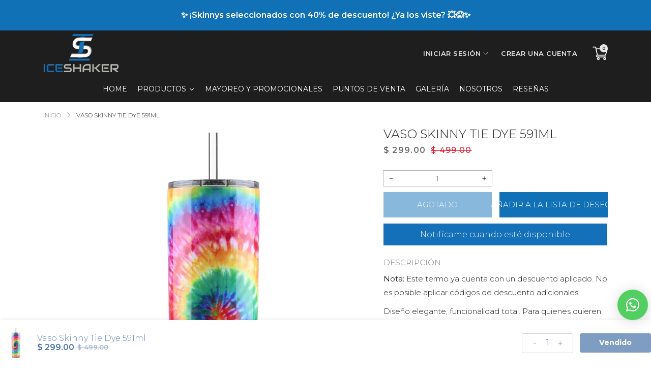

--- FILE ---
content_type: text/html; charset=utf-8
request_url: https://iceshaker.com.mx/products/iceshaker-vaso-skinny-tie-dye-591ml
body_size: 61575
content:
<!doctype html>
<html class="no-js" lang="es">
  <head>
   <!-- Google Tag Manager -->
<script>(function(w,d,s,l,i){w[l]=w[l]||[];w[l].push({'gtm.start':
new Date().getTime(),event:'gtm.js'});var f=d.getElementsByTagName(s)[0],
j=d.createElement(s),dl=l!='dataLayer'?'&l='+l:'';j.async=true;j.src=
'https://www.googletagmanager.com/gtm.js?id='+i+dl;f.parentNode.insertBefore(j,f);
})(window,document,'script','dataLayer','GTM-NKPMZBC');</script>
<!-- End Google Tag Manager -->

  


    <meta charset="utf-8">
    <meta http-equiv="X-UA-Compatible" content="IE=edge">
    <meta name="viewport" content="width=device-width,initial-scale=1,maximum-scale=1, user-scalable=0">
    <meta name="theme-color" content="">
    <link rel="canonical" href="https://iceshaker.com.mx/products/iceshaker-vaso-skinny-tie-dye-591ml">
    <link rel="preconnect" href="https://cdn.shopify.com" crossorigin><link rel="icon" type="image/png" href="//iceshaker.com.mx/cdn/shop/files/favicon_32x32.png?v=1669226068"><link rel="preconnect" href="https://fonts.shopifycdn.com" crossorigin><title>Vaso Skinny Tie Dye 591ml
&ndash; https://www.iceshaker.com/
</title>

    
      <meta name="description" content="Nota: Este termo ya cuenta con un descuento aplicado. No es posible aplicar códigos de descuento adicionales. Diseño elegante, funcionalidad total. Para quienes quieren más que un vaso común.  Cuando no estás buscando un shaker, pero aún así quieres mantener tus bebidas frías o calientes por más tiempo, el Skinny IceSh">
    

    

<meta property="og:site_name" content="https://www.iceshaker.com/">
<meta property="og:url" content="https://iceshaker.com.mx/products/iceshaker-vaso-skinny-tie-dye-591ml">
<meta property="og:title" content="Vaso Skinny Tie Dye 591ml">
<meta property="og:type" content="product">
<meta property="og:description" content="Nota: Este termo ya cuenta con un descuento aplicado. No es posible aplicar códigos de descuento adicionales. Diseño elegante, funcionalidad total. Para quienes quieren más que un vaso común.  Cuando no estás buscando un shaker, pero aún así quieres mantener tus bebidas frías o calientes por más tiempo, el Skinny IceSh"><meta property="og:image" content="http://iceshaker.com.mx/cdn/shop/files/TumblerTieDye.jpg?v=1705512020">
  <meta property="og:image:secure_url" content="https://iceshaker.com.mx/cdn/shop/files/TumblerTieDye.jpg?v=1705512020">
  <meta property="og:image:width" content="800">
  <meta property="og:image:height" content="800"><meta property="og:price:amount" content="299.00">
  <meta property="og:price:currency" content="MXN"><meta name="twitter:card" content="summary_large_image">
<meta name="twitter:title" content="Vaso Skinny Tie Dye 591ml">
<meta name="twitter:description" content="Nota: Este termo ya cuenta con un descuento aplicado. No es posible aplicar códigos de descuento adicionales. Diseño elegante, funcionalidad total. Para quienes quieren más que un vaso común.  Cuando no estás buscando un shaker, pero aún así quieres mantener tus bebidas frías o calientes por más tiempo, el Skinny IceSh">


    <script src="//iceshaker.com.mx/cdn/shop/t/8/assets/jquery.min.js?v=8324501383853434791686773930" defer="defer"></script>
    <script src="//iceshaker.com.mx/cdn/shop/t/8/assets/swiper.min.js?v=19857067470180794341686773930" defer="defer"></script>
    <script src="//iceshaker.com.mx/cdn/shop/t/8/assets/pure-dom.js?v=23975230080074133811686773930" defer="defer"></script>
    <script src="//iceshaker.com.mx/cdn/shop/t/8/assets/vendor.js?v=183839590655765371281686773930" defer="defer"></script>
    <script src="//iceshaker.com.mx/cdn/shop/t/8/assets/lazysizes.min.js?v=84414966064882348651686773930" defer="defer"></script><script src="//iceshaker.com.mx/cdn/shop/t/8/assets/sticky-sidebar.min.js?v=123405615214350053311686773930" defer="defer"></script><script src="//iceshaker.com.mx/cdn/shop/t/8/assets/global.js?v=144816372474057114911686773930" defer="defer"></script>
    <script src="//iceshaker.com.mx/cdn/shop/t/8/assets/slideshow.js?v=91817796353213893361686773930" defer="defer"></script>
    
    <script></script>
    
    <script>window.performance && window.performance.mark && window.performance.mark('shopify.content_for_header.start');</script><meta name="google-site-verification" content="cikqgreMTMSUhsjuwl_wFb-3wninDQBjXHRhFx6hvVQ">
<meta id="shopify-digital-wallet" name="shopify-digital-wallet" content="/4912742467/digital_wallets/dialog">
<meta name="shopify-checkout-api-token" content="a09e262c9d289d8b59bde5f8abb0de14">
<meta id="in-context-paypal-metadata" data-shop-id="4912742467" data-venmo-supported="false" data-environment="production" data-locale="es_ES" data-paypal-v4="true" data-currency="MXN">
<link rel="alternate" type="application/json+oembed" href="https://iceshaker.com.mx/products/iceshaker-vaso-skinny-tie-dye-591ml.oembed">
<script async="async" src="/checkouts/internal/preloads.js?locale=es-MX"></script>
<script id="shopify-features" type="application/json">{"accessToken":"a09e262c9d289d8b59bde5f8abb0de14","betas":["rich-media-storefront-analytics"],"domain":"iceshaker.com.mx","predictiveSearch":true,"shopId":4912742467,"locale":"es"}</script>
<script>var Shopify = Shopify || {};
Shopify.shop = "https-www-iceshaker-com.myshopify.com";
Shopify.locale = "es";
Shopify.currency = {"active":"MXN","rate":"1.0"};
Shopify.country = "MX";
Shopify.theme = {"name":"Copia de Kala-7-preset-4","id":124251635779,"schema_name":"Kala Allinone","schema_version":"7.0.10","theme_store_id":null,"role":"main"};
Shopify.theme.handle = "null";
Shopify.theme.style = {"id":null,"handle":null};
Shopify.cdnHost = "iceshaker.com.mx/cdn";
Shopify.routes = Shopify.routes || {};
Shopify.routes.root = "/";</script>
<script type="module">!function(o){(o.Shopify=o.Shopify||{}).modules=!0}(window);</script>
<script>!function(o){function n(){var o=[];function n(){o.push(Array.prototype.slice.apply(arguments))}return n.q=o,n}var t=o.Shopify=o.Shopify||{};t.loadFeatures=n(),t.autoloadFeatures=n()}(window);</script>
<script id="shop-js-analytics" type="application/json">{"pageType":"product"}</script>
<script defer="defer" async type="module" src="//iceshaker.com.mx/cdn/shopifycloud/shop-js/modules/v2/client.init-shop-cart-sync_BSQ69bm3.es.esm.js"></script>
<script defer="defer" async type="module" src="//iceshaker.com.mx/cdn/shopifycloud/shop-js/modules/v2/chunk.common_CIqZBrE6.esm.js"></script>
<script type="module">
  await import("//iceshaker.com.mx/cdn/shopifycloud/shop-js/modules/v2/client.init-shop-cart-sync_BSQ69bm3.es.esm.js");
await import("//iceshaker.com.mx/cdn/shopifycloud/shop-js/modules/v2/chunk.common_CIqZBrE6.esm.js");

  window.Shopify.SignInWithShop?.initShopCartSync?.({"fedCMEnabled":true,"windoidEnabled":true});

</script>
<script>(function() {
  var isLoaded = false;
  function asyncLoad() {
    if (isLoaded) return;
    isLoaded = true;
    var urls = ["\/\/www.powr.io\/powr.js?powr-token=https-www-iceshaker-com.myshopify.com\u0026external-type=shopify\u0026shop=https-www-iceshaker-com.myshopify.com","https:\/\/s3.amazonaws.com\/conektaapi\/v1.0.0\/js\/conekta_shopify.js?shop=https-www-iceshaker-com.myshopify.com","https:\/\/cdn.autoketing.org\/sdk-cdn\/sales-pop\/dist\/sales-pop-embed.js?t=1667318746917674679\u0026shop=https-www-iceshaker-com.myshopify.com","https:\/\/widgets.automizely.com\/loyalty\/v1\/main.js?connection_id=7cd1b382a2ec40ec8c7d870655353f08\u0026mapped_org_id=8c30b38da504104dff5b49e26ab4a3dc_v1\u0026shop=https-www-iceshaker-com.myshopify.com","https:\/\/cdn1.stamped.io\/files\/widget.min.js?shop=https-www-iceshaker-com.myshopify.com"];
    for (var i = 0; i < urls.length; i++) {
      var s = document.createElement('script');
      s.type = 'text/javascript';
      s.async = true;
      s.src = urls[i];
      var x = document.getElementsByTagName('script')[0];
      x.parentNode.insertBefore(s, x);
    }
  };
  if(window.attachEvent) {
    window.attachEvent('onload', asyncLoad);
  } else {
    window.addEventListener('load', asyncLoad, false);
  }
})();</script>
<script id="__st">var __st={"a":4912742467,"offset":-43200,"reqid":"fdd43457-63b5-4f91-9b61-6cd8c32b16f2-1768865368","pageurl":"iceshaker.com.mx\/products\/iceshaker-vaso-skinny-tie-dye-591ml","u":"a35057d7cf47","p":"product","rtyp":"product","rid":4613908168771};</script>
<script>window.ShopifyPaypalV4VisibilityTracking = true;</script>
<script id="captcha-bootstrap">!function(){'use strict';const t='contact',e='account',n='new_comment',o=[[t,t],['blogs',n],['comments',n],[t,'customer']],c=[[e,'customer_login'],[e,'guest_login'],[e,'recover_customer_password'],[e,'create_customer']],r=t=>t.map((([t,e])=>`form[action*='/${t}']:not([data-nocaptcha='true']) input[name='form_type'][value='${e}']`)).join(','),a=t=>()=>t?[...document.querySelectorAll(t)].map((t=>t.form)):[];function s(){const t=[...o],e=r(t);return a(e)}const i='password',u='form_key',d=['recaptcha-v3-token','g-recaptcha-response','h-captcha-response',i],f=()=>{try{return window.sessionStorage}catch{return}},m='__shopify_v',_=t=>t.elements[u];function p(t,e,n=!1){try{const o=window.sessionStorage,c=JSON.parse(o.getItem(e)),{data:r}=function(t){const{data:e,action:n}=t;return t[m]||n?{data:e,action:n}:{data:t,action:n}}(c);for(const[e,n]of Object.entries(r))t.elements[e]&&(t.elements[e].value=n);n&&o.removeItem(e)}catch(o){console.error('form repopulation failed',{error:o})}}const l='form_type',E='cptcha';function T(t){t.dataset[E]=!0}const w=window,h=w.document,L='Shopify',v='ce_forms',y='captcha';let A=!1;((t,e)=>{const n=(g='f06e6c50-85a8-45c8-87d0-21a2b65856fe',I='https://cdn.shopify.com/shopifycloud/storefront-forms-hcaptcha/ce_storefront_forms_captcha_hcaptcha.v1.5.2.iife.js',D={infoText:'Protegido por hCaptcha',privacyText:'Privacidad',termsText:'Términos'},(t,e,n)=>{const o=w[L][v],c=o.bindForm;if(c)return c(t,g,e,D).then(n);var r;o.q.push([[t,g,e,D],n]),r=I,A||(h.body.append(Object.assign(h.createElement('script'),{id:'captcha-provider',async:!0,src:r})),A=!0)});var g,I,D;w[L]=w[L]||{},w[L][v]=w[L][v]||{},w[L][v].q=[],w[L][y]=w[L][y]||{},w[L][y].protect=function(t,e){n(t,void 0,e),T(t)},Object.freeze(w[L][y]),function(t,e,n,w,h,L){const[v,y,A,g]=function(t,e,n){const i=e?o:[],u=t?c:[],d=[...i,...u],f=r(d),m=r(i),_=r(d.filter((([t,e])=>n.includes(e))));return[a(f),a(m),a(_),s()]}(w,h,L),I=t=>{const e=t.target;return e instanceof HTMLFormElement?e:e&&e.form},D=t=>v().includes(t);t.addEventListener('submit',(t=>{const e=I(t);if(!e)return;const n=D(e)&&!e.dataset.hcaptchaBound&&!e.dataset.recaptchaBound,o=_(e),c=g().includes(e)&&(!o||!o.value);(n||c)&&t.preventDefault(),c&&!n&&(function(t){try{if(!f())return;!function(t){const e=f();if(!e)return;const n=_(t);if(!n)return;const o=n.value;o&&e.removeItem(o)}(t);const e=Array.from(Array(32),(()=>Math.random().toString(36)[2])).join('');!function(t,e){_(t)||t.append(Object.assign(document.createElement('input'),{type:'hidden',name:u})),t.elements[u].value=e}(t,e),function(t,e){const n=f();if(!n)return;const o=[...t.querySelectorAll(`input[type='${i}']`)].map((({name:t})=>t)),c=[...d,...o],r={};for(const[a,s]of new FormData(t).entries())c.includes(a)||(r[a]=s);n.setItem(e,JSON.stringify({[m]:1,action:t.action,data:r}))}(t,e)}catch(e){console.error('failed to persist form',e)}}(e),e.submit())}));const S=(t,e)=>{t&&!t.dataset[E]&&(n(t,e.some((e=>e===t))),T(t))};for(const o of['focusin','change'])t.addEventListener(o,(t=>{const e=I(t);D(e)&&S(e,y())}));const B=e.get('form_key'),M=e.get(l),P=B&&M;t.addEventListener('DOMContentLoaded',(()=>{const t=y();if(P)for(const e of t)e.elements[l].value===M&&p(e,B);[...new Set([...A(),...v().filter((t=>'true'===t.dataset.shopifyCaptcha))])].forEach((e=>S(e,t)))}))}(h,new URLSearchParams(w.location.search),n,t,e,['guest_login'])})(!0,!0)}();</script>
<script integrity="sha256-4kQ18oKyAcykRKYeNunJcIwy7WH5gtpwJnB7kiuLZ1E=" data-source-attribution="shopify.loadfeatures" defer="defer" src="//iceshaker.com.mx/cdn/shopifycloud/storefront/assets/storefront/load_feature-a0a9edcb.js" crossorigin="anonymous"></script>
<script data-source-attribution="shopify.dynamic_checkout.dynamic.init">var Shopify=Shopify||{};Shopify.PaymentButton=Shopify.PaymentButton||{isStorefrontPortableWallets:!0,init:function(){window.Shopify.PaymentButton.init=function(){};var t=document.createElement("script");t.src="https://iceshaker.com.mx/cdn/shopifycloud/portable-wallets/latest/portable-wallets.es.js",t.type="module",document.head.appendChild(t)}};
</script>
<script data-source-attribution="shopify.dynamic_checkout.buyer_consent">
  function portableWalletsHideBuyerConsent(e){var t=document.getElementById("shopify-buyer-consent"),n=document.getElementById("shopify-subscription-policy-button");t&&n&&(t.classList.add("hidden"),t.setAttribute("aria-hidden","true"),n.removeEventListener("click",e))}function portableWalletsShowBuyerConsent(e){var t=document.getElementById("shopify-buyer-consent"),n=document.getElementById("shopify-subscription-policy-button");t&&n&&(t.classList.remove("hidden"),t.removeAttribute("aria-hidden"),n.addEventListener("click",e))}window.Shopify?.PaymentButton&&(window.Shopify.PaymentButton.hideBuyerConsent=portableWalletsHideBuyerConsent,window.Shopify.PaymentButton.showBuyerConsent=portableWalletsShowBuyerConsent);
</script>
<script data-source-attribution="shopify.dynamic_checkout.cart.bootstrap">document.addEventListener("DOMContentLoaded",(function(){function t(){return document.querySelector("shopify-accelerated-checkout-cart, shopify-accelerated-checkout")}if(t())Shopify.PaymentButton.init();else{new MutationObserver((function(e,n){t()&&(Shopify.PaymentButton.init(),n.disconnect())})).observe(document.body,{childList:!0,subtree:!0})}}));
</script>
<link id="shopify-accelerated-checkout-styles" rel="stylesheet" media="screen" href="https://iceshaker.com.mx/cdn/shopifycloud/portable-wallets/latest/accelerated-checkout-backwards-compat.css" crossorigin="anonymous">
<style id="shopify-accelerated-checkout-cart">
        #shopify-buyer-consent {
  margin-top: 1em;
  display: inline-block;
  width: 100%;
}

#shopify-buyer-consent.hidden {
  display: none;
}

#shopify-subscription-policy-button {
  background: none;
  border: none;
  padding: 0;
  text-decoration: underline;
  font-size: inherit;
  cursor: pointer;
}

#shopify-subscription-policy-button::before {
  box-shadow: none;
}

      </style>

<script>window.performance && window.performance.mark && window.performance.mark('shopify.content_for_header.end');</script>    
    
      <link rel="preconnect" href="https://fonts.googleapis.com">
<link rel="preconnect" href="https://fonts.gstatic.com" crossorigin>
<link href="https://fonts.googleapis.com/css2?family=Montserrat:ital,wght@0,100;0,200;0,300;0,400;0,500;0,600;0,700;0,800;0,900;1,100;1,200;1,300;1,400;1,500;1,600;1,700;1,800;1,900&display=swap" rel="stylesheet">
    
    
    <style data-shopify>
  :root {--color_linklist2_bg: #f0f0f1;--font_body: 'Montserrat', sans-serif;
	--font_heading: 'Montserrat', sans-serif;--color_body: #828282;
	--color_primary: #1171b7;	
	--color_heading: #1e1e1e;	
	--color_line: #e6e6e6;	
	--color_content_bg: #ffffff;
	--color_content_bg_index: #fff;
	--color_body_index: #828282;
	--color_heading_index: #1e1e1e;	
	--color_line_index: #e6e6e6;	
	--collection_toolbar_bg: #f3f3f4;--color_dropdown_text: #1e1e1e;
	--color_dropdown_price: #df1e31;
	--color_dropdown_text_hover: #1171b7;
	--color_dropdown_heading: #1e1e1e;
	--color_dropdown_border: #E6E6E6;
	--color_dropdown_bg: #fff;
	--color_boxshadow: #ededed;--color_header_text: #060606;
	--color_header_text_hover: #1171b7;
	--color_header_border: #1e1e1e;	
	--color_header_bg: #e6e6e6;		
	--color_header_boxshadow: #1e1e1e;
	--color_topheader_text: #e6e6e6;	
	--color_topheader_border: #1e1e1e;	
	--color_topheader_bg: #1e1e1e;
    --top-header-search-bg: #1e1e1e;
    --top-header-search-border: #1171b7;  
    --top-header-search-text: #8a8a8a; 
	--announcement-bar-text: #fff; 
	--announcement-bar-bg: #1171B7;--color_navigation_bg: #1e1e1e;
	--color_navigation_text: #ffffff;	
	--color_navigation_text_hover: #1171b7;
	--color_navigation_border: #f87733;--color_product_title_text_index : #1e1e1e;	
    --color_product_text_index : #828282;
    --color_product_hover_index: #1171b7;	
    --color_product_line_index: #E6E6E6;	
	--color_product_bg_index: #ffffff;
	--color_price_text_index : #df1e31;
	--color_price_compare_text_index : #828282;--color_product_title_text : #1e1e1e;	
    --color_product_text : #828282;
    --color_product_hover: #1171b7;	
    --color_product_line: #e6e6e6;	
	--color_product_bg: #ffffff;
	--color_price_text : #ea1313;
	--color_price_compare_text : #828282;	
	--color_rating_text: #ff9c00;
	--color_price_text_detail: #df1e31;
	--color_price_compare_text_detail: #696969;--color_btn_text: #ffffff;
	--color_btn_border: #1171b7;
	--color_btn_bg: #1171b7;--color_btn_text1: #1e1e1e;
	--color_btn_border1: #1e1e1e;
	--color_btn_bg1: #ffffff;--color_btn_text_index: #333;
    --color_btn_border_index: #CFCFCF;
    --color_btn_bg_index: #fff;--color_footer_title_text : #ffffff;
	--color_footer_text : #ffffff;	
	--color_footer_text_hover : #1171b7;	
	--color_footer_border : #d5d5d5;
	--color_footer_bg : #1e1e1e;	
	--color_copyright_border : #1e1e1e;
	--color_copyright_text : #f5f5f5;			
	--color_copyright_text_hover : #1171b7;			
	--color_copyright_bg : #0f0f0f;--radius_value : 4px;
	--title_icon_left : url(//iceshaker.com.mx/cdn/shopifycloud/storefront/assets/no-image-160-46f2d4a0_150x.gif);
    --title_icon_right : url(//iceshaker.com.mx/cdn/shopifycloud/storefront/assets/no-image-160-46f2d4a0_150x.gif);
  }	  
</style>
    
    <link rel="stylesheet" href="//iceshaker.com.mx/cdn/shop/t/8/assets/swiper-bundle.css?v=157259476856304533321686773930" media="print" onload="this.media='all'">
    <link href="//iceshaker.com.mx/cdn/shop/t/8/assets/vendor.css?v=124884155152634786031686773930" rel="stylesheet" type="text/css" media="all" />
    <link href="//iceshaker.com.mx/cdn/shop/t/8/assets/home-section.css?v=136490341058513026581686773930" rel="stylesheet" type="text/css" media="all" />
    
	<link href="//iceshaker.com.mx/cdn/shop/t/8/assets/component-product-grid.css?v=112326563668221313091686773930" rel="stylesheet" type="text/css" media="all" />
    <link href="//iceshaker.com.mx/cdn/shop/t/8/assets/component-slider.css?v=4210815656865590171686773930" rel="stylesheet" type="text/css" media="all" />
    <link rel="stylesheet" href="//iceshaker.com.mx/cdn/shop/t/8/assets/component-modal.css?v=160982313228655420021686773930" media="print" onload="this.media='all'"><link href="//iceshaker.com.mx/cdn/shop/t/8/assets/custom.css?v=111603181540343972631686773930" rel="stylesheet" type="text/css" media="all" />    

    <script>document.documentElement.className = document.documentElement.className.replace('no-js', 'js');</script>

<!-- HOJA DE ESTILOS PERSONALIZADA -->
<link href="//iceshaker.com.mx/cdn/shop/t/8/assets/estilos.css?v=45605485441056622481686773930" rel="stylesheet" type="text/css" media="all" />
  
  
  








 <script> var bonShopInfo = {"shopName":"https-www-iceshaker-com.myshopify.com","displayWidget":false,"shopInfo":{"currency":"MXN","country_code":"MX","weight_unit":"kg","point_name":"ICE POINT","referral_enabled":true},"appearance":{"theme_configs_json":{"color":{"text_color":"#FFFFFF","primary_color":"#153E83","secondary_color":"#90F2FF"},"banner_img":null,"showIllustration":false},"is_first_time":false,"widget_button_configs_json":{"placement":{"widget_button_position":"2","widget_spacing":{"side":"21px","bottom":"252px"}},"widget_icon":"widget-icon-4.svg","widget_title":"¡REFIERE Y GANA!"},"displayed_text_configs_json":{"vip_tier":{"spend":"Spend {{money}} {{currency}}","next_tier":"Next tier","earn_point":"Earn {{point_amount}} points","entry_text":"You are at the entry level, unlock next tier to receive attractive benefits","current_tier":"Current tier","purchase_more":"Purchase more","earn_more_point":"Earn more points","highest_tier_txt":"You have reached the highest tier!","next_tier_money_spent_txt":"Next tier: Spend {{money}} {{currency}} more by {{date}}","next_tier_points_earned_txt":"Next tier: Get {{point_amount}} more points by {{date}}","complete_order_multi_points_txt":"x{{multi_points}} points for “Complete an order” rule","next_tier_money_spent_lifetime_txt":"Next tier: Spend {{money}} {{currency}} more","next_tier_points_earned_lifetime_txt":"Next tier: Get {{point_amount}} more points"},"my_balance":{"date":"Date","total":"Total","points":"Points","actions":"Actions","no_value":"There is no activitiy to show at the moment","referred":"Referred by a friend","referrer":"Referred a friend","point_expiry":"Points are expired","refund_order":"Refund order","return_points":"Return points for redeemed code","new_tier_reward":"New tier's reward: {{reward_name}}","my_balance_button":"Earn more","refund_order_tier":"Return points for VIP Tier's benefit","cancel_order_status":"Cancel order","complete_order_tier":"VIP tier’s benefit for completing an order","store_owner_adjusted":"Store owner just adjusted your points"},"my_rewards":{"no_value":"You don't have any rewards at the moment","apply_for":"Apply for","reward_name":"Reward name","used_button":"Used","reward_button":"Use it now","get_some_rewards":"Get some rewards","reward_explanation":"Reward explanation"},"sign_in_page":{"welcome":"Welcome","vip_tier":"VIP Tiers","earn_point":"Earn points","my_balance":"My balance","my_rewards":"My rewards","your_point":"Your points","join_button":"Join","program_name":"Reward program","redeem_point":"Redeem points","sign_in_button":"Sign in","sign_in_tagline":"Join our program to get attractive rewards!","referral_program":"Referral Program","sign_in_requirement_message":"Oops! You have to sign in to do this action"},"earn_points_tab":{"retweet":"Retweet","no_value":"There is no earning rule to show at the moment","required":"Required fields: first name, last name, address, phone","save_date":"Save date","follow_tiktok":"Follow on TikTok","join_fb_group":"Join a Facebook group","share_twitter":"Share on Twitter","complete_order":"Complete an order","create_account":"Create an account","earn_for_every":"Earn 10 points for every 1$","follow_twitter":"Follow on Twitter","happy_birthday":"Happy birthday","leave_a_review":"Leave a review","share_facebook":"Share on Facebook","share_linkedin":"Share on LinkedIn","sign_up_button":"Do it now","follow_facebook":"Like on Facebook","follow_linkedin":"Follow on LinkedIn","complete_profile":"Complete profile","follow_instagram":"Follow on Instagram","follow_pinterest":"Follow on Pinterest","message_birthday":"Enter a date within 30 days won’t earn you points. You’ll get the reward on your birthday.","subscribe_youtube":"Subscribe on Youtube","subcrible_newletter":"Subscribe for newsletter","happy_birthday_button":"Enter info","place_an_order_button":"Purchase","complete_profile_dialog":"After you fill in all info, please comeback and click this button one more time so our system can reward you correctly","like_on_facebook_button":"Take me there"},"notification_tab":{"copied":"Copied","hover_copy":"Copy to clipboard","title_fail":"Oops","message_fail":"Something went wrong! Please enter a valid date","title_success_input":"Yay!","title_success_letter":"Great!","message_success_input":"Your birthday was set!","message_success_letter":"You are now subscribed to our newsletter","complete_profile_success":"You completed your profile"},"redeem_points_tab":{"maximum":"Maximum shipping amount","minimum":"Minimum purchase value","no_value":"There is no redeeming rule to show at the moment","expire_at":"Expire at","apply_button":"Apply now","apply_message":"Apply this code to your shopping cart. If you do not use this code now, you can always find it in My rewards tab anytime","redeem_button":"Redeem","discount_value":"Discount value","max_point_value":"Maximum point value: {{max_point_value}}","min_point_value":"Minimum point value: {{min_point_value}}","apply_for_variant":"Apply for variant: {{variant_name}}","discount_condition":"Discount condition","increments_of_points":"You will get {{currency}}{{money_value}} off your entire order for {{reward_value}} points redeemed","apply_for_all_variants":"Apply for all variants"},"referral_program_tab":{"referral_button":"Refiere a un amigo ahora","referral_tagline":"Get rewards when your friend uses the referral link to sign up and place an order","text_for_referral":"Puedes ganar 50% de descuento","text_for_referral_friend":"Ellos obtendran 50% de descuento"}},"hide_on_mobile":false,"show_title":true,"corner":0,"button_type":1,"show_brand_mark":true,"visible_urls":null,"custom_css":"null"},"programStatus":false,"shrink_header":false,"widgetTitles":[{"lang":"es","widget_title":"¡REFIERE Y GANA!"}]}; </script>
                         <script> var bonCustomerPoints = null; </script>
                        <style>
                          #bon-loyalty-btn {
                            position: fixed;
                            color: #FFFFFF;
                            display: flex;
                            flex-direction: row;
                            align-items: center;
                            padding: 14px 29px;
                            border: 0px;
                            z-index: 9999;
                            box-shadow: 0px 4px 8px -2px rgba(68, 68, 68, 0.08);
                            border-radius: 48px;
                            font-family: 'Poppins', sans-serif;
                            font-style: normal;
                            font-weight: 500;
                            font-size: 16px;
                            line-height: 20px;
                            margin-bottom: 0 !important;
                            min-width: 75px;
                            max-width: 250px !important;
                            width: auto;
                          }

                          #bon-loyalty-btn:focus {
                            outline: none !important;
                          }

                          #bon-loyalty-btn img {
                            margin-right: 5px;
                            height: 20px;
                          }


                          #bon-iframe-container {
                            bottom: 80px;
                            max-height: 100%;
                            box-shadow: 0px 4px 10px 0px rgba(0, 0, 0, 0.25);
                            z-index: 99999999 !important;
                            position: fixed;
                            width: 375px;
                            background: transparent;
                            border-radius: 18px 18px 18px 18px;
                            overflow: hidden;
                            border: 0px;

                          }

                          #bon-iframe-container #bon-app-iframe {
                            border: 0px;
                            height: 100%;
                            width: 100%;
                            overflow-y: scroll;
                          }

                          @media only screen and (max-width: 600px) {
                            #bon-iframe-container {
                              right: 0;
                              width: 100%;
                              height:  calc(100% - 50px) !important;
                              top: 60px;
                              overflow: auto;
                              left: 0px !important;
                            }

                            #bon-loyalty-btn span {
                              display: none;
                            }

                            #bon-loyalty-btn img {
                              margin-right: 0px;
                              height: 25px;
                            }
                          }

                          .bon-loyalty-btn {
                            padding: 10px 20px;
                            position: fixed;
                            right: 10px;
                            bottom: 10px;
                            z-index: 2000;
                          }

                          .bon-btn-hidden {
                            display: none !important;
                          }

                          .bon-btn-display {
                            display: flex !important;
                          }

                          @media only screen and (max-width: 600px) {
                            #bon-loyalty-btn {
                              padding: 20px;
                              min-width: 0px;
                            }
                          }

                        </style>	

<!-- BEGIN app block: shopify://apps/vitals/blocks/app-embed/aeb48102-2a5a-4f39-bdbd-d8d49f4e20b8 --><link rel="preconnect" href="https://appsolve.io/" /><link rel="preconnect" href="https://cdn-sf.vitals.app/" /><script data-ver="58" id="vtlsAebData" class="notranslate">window.vtlsLiquidData = window.vtlsLiquidData || {};window.vtlsLiquidData.buildId = 56176;

window.vtlsLiquidData.apiHosts = {
	...window.vtlsLiquidData.apiHosts,
	"1": "https://appsolve.io"
};
	window.vtlsLiquidData.moduleSettings = {"19":{"73":"10% discount with code \u003cstrong\u003eMARCH10\u003c\/strong\u003e.","441":"Tu correo electrónico ya está registrado.","442":"Dirección de correo electrónico no válida","506":false,"561":true},"21":{"142":true,"143":"left","144":0,"145":0,"190":true,"216":"ffce07","217":true,"218":0,"219":0,"220":"center","248":true,"278":"ffffff","279":true,"280":"ffffff","281":"eaeaea","287":"opiniones","288":"Ver más opiniones","289":"Escribe una opinión","290":"Comparte tu experiencia","291":"Valoración","292":"Nombre","293":"Opinión","294":"Nos encantaría ver una foto","295":"Envía tu opinión","296":"Cancelar","297":"Todavía no hay opiniones. Sé el primero en añadir una opinión.","333":20,"334":100,"335":10,"336":50,"410":true,"447":"¡Gracias por añadir tu opinión!","481":"{{ stars }} {{ averageRating }} ({{ totalReviews }} {{ reviewsTranslation }})","482":"{{ stars }} ({{ totalReviews }})","483":19,"484":18,"494":2,"504":"Solo se admiten tipos de archivos de imagen para la carga","507":true,"508":"Correo electrónico","510":"00a332","563":"No se ha podido añadir la reseña. Si el problema persiste, ponte en contacto con nosotros.","598":"Respuesta de la tienda","688":"¡A clientes de todo el mundo les encantan nuestros productos!","689":"Clientes satisfechos","691":false,"745":true,"746":"columns","747":true,"748":"ffce07","752":"Comprador verificado","787":"columns","788":true,"793":"000000","794":"ffffff","846":"5e5e5e","877":"222222","878":"737373","879":"f7f7f7","880":"5e5e5e","948":0,"949":0,"951":"{}","994":"Nuestros clientes nos aman","996":1,"1002":4,"1003":false,"1005":false,"1034":false,"1038":20,"1039":20,"1040":10,"1041":10,"1042":100,"1043":50,"1044":"columns","1045":true,"1046":"5e5e5e","1047":"5e5e5e","1048":"222222","1061":false,"1062":0,"1063":0,"1064":"Recogido por","1065":"De {{reviews_count}} revisiones","1067":true,"1068":false,"1069":true,"1070":true,"1072":"{}","1073":"left","1074":"center","1078":true,"1089":"{}","1090":0},"31":[],"48":{"469":true,"491":true,"588":true,"595":false,"603":"","605":"","606":"","781":true,"783":1,"876":0,"1076":true,"1105":0,"1198":false},"52":{"581":"standard","582":true,"583":1,"584":true,"585":"Dirección de correo electrónico ya utilizada","586":"Dirección de correo electrónico no válida","587":1,"995":"{}","1049":"Debes aceptar los correos electrónicos de marketing para convertirte en suscriptor","1050":"Devi accettare la politica sulla privacy e le email di marketing","1051":"Tienes que aceptar la Política de privacidad","1052":"Política de privacidad","1055":false,"1056":"He leído y acepto la {{ privacy_policy }}","1057":"","1058":false,"1059":"Envíame un correo electrónico con noticias y ofertas"},"56":[],"59":{"929":"Notifícame cuando esté disponible","930":"¡No te lo pierdas! 🔥","931":"Ingresa tu correo para ser el primero en saber cuando esté disponible y recibe un descuento exclusivo en tu compra. 🎉","932":"","933":"Notifícame cuando esté disponible","934":"stop_selling","947":"{\"button\":{\"traits\":{\"filledBackgroundColor\":{\"default\":\"#1471B9\"}}},\"modal\":{\"traits\":{\"color\":{\"default\":\"#1471B9\"},\"buttonBackgroundColor\":{\"default\":\"#1471B9\"}}}}","981":false,"983":"Correo electrónico","984":"Dirección de correo electrónico no válida","985":"¡Gracias por suscribirte!","986":"Estás listo para recibir una notificación tan pronto como el producto esté disponible nuevamente.","987":"SMS","988":"Algo salió mal","989":"Por favor, intenta suscribirte de nuevo.","991":"Número de teléfono inválido","993":"Número de teléfono","1006":"El número de teléfono solo debe contener dígitos","1106":false}};

window.vtlsLiquidData.shopThemeName = "Kala Allinone";window.vtlsLiquidData.settingTranslation = {"21":{"287":{"es":"opiniones"},"288":{"es":"Ver más opiniones"},"289":{"es":"Escribe una opinión"},"290":{"es":"Comparte tu experiencia"},"291":{"es":"Valoración"},"292":{"es":"Nombre"},"293":{"es":"Opinión"},"294":{"es":"Nos encantaría ver una foto"},"295":{"es":"Envía tu opinión"},"296":{"es":"Cancelar"},"297":{"es":"Todavía no hay opiniones. Sé el primero en añadir una opinión."},"447":{"es":"¡Gracias por añadir tu opinión!"},"481":{"es":"{{ stars }} {{ averageRating }} ({{ totalReviews }} {{ reviewsTranslation }})"},"482":{"es":"{{ stars }} ({{ totalReviews }})"},"504":{"es":"Solo se admiten tipos de archivos de imagen para la carga"},"508":{"es":"Correo electrónico"},"563":{"es":"No se ha podido añadir la reseña. Si el problema persiste, ponte en contacto con nosotros."},"598":{"es":"Respuesta de la tienda"},"688":{"es":"¡A clientes de todo el mundo les encantan nuestros productos!"},"689":{"es":"Clientes satisfechos"},"752":{"es":"Comprador verificado"},"994":{"es":"Nuestros clientes nos aman"},"1064":{"es":"Recogido por"},"1065":{"es":"De {{reviews_count}} revisiones"}},"19":{"441":{"es":"Tu correo electrónico ya está registrado."},"442":{"es":"Dirección de correo electrónico no válida"}},"52":{"585":{"es":"Dirección de correo electrónico ya utilizada"},"586":{"es":"Dirección de correo electrónico no válida"},"1049":{"es":"Debes aceptar los correos electrónicos de marketing para convertirte en suscriptor"},"1051":{"es":"Tienes que aceptar la Política de privacidad"},"1050":{"es":"Devi accettare la politica sulla privacy e le email di marketing"},"1052":{"es":"Política de privacidad"},"1056":{"es":"He leído y acepto la {{ privacy_policy }}"},"1059":{"es":"Envíame un correo electrónico con noticias y ofertas"}},"53":{"640":{"es":"Te ahorras:"},"642":{"es":"Agotado"},"643":{"es":"Este artículo:"},"644":{"es":"Precio total:"},"646":{"es":"Añadir a la cesta"},"647":{"es":"para"},"648":{"es":"con"},"649":{"es":"descuento"},"650":{"es":"cada"},"651":{"es":"Comprar"},"652":{"es":"Subtotal"},"653":{"es":"Descuento"},"654":{"es":"Precio antiguo"},"702":{"es":"Cantidad"},"731":{"es":"y"},"741":{"es":"Gratis"},"742":{"es":"Gratis"},"743":{"es":"Reclamar el regalo"},"750":{"es":"Regalo"},"762":{"es":"Descuento"},"773":{"es":"Tu producto se ha añadido al carrito."},"786":{"es":"ahorrar"},"851":{"es":"Por item:"},"1007":{"es":"Elige otro"},"1028":{"es":"¡Por tiempo limitado!"},"1029":{"es":"Añadir al pedido"},"1030":{"es":"Añadido al pedido"},"1031":{"es":"Pagar pedido"},"1035":{"es":"Ver más"},"1036":{"es":"Ver menos"},"1083":{"es":"Pagar pedido"},"1167":{"es":"No disponible"},"1164":{"es":"Envío gratuito"}},"59":{"929":{"es":"Notifícame cuando esté disponible"},"930":{"es":"¡No te lo pierdas! 🔥"},"931":{"es":"Ingresa tu correo para ser el primero en saber cuando esté disponible y recibe un descuento exclusivo en tu compra. 🎉"},"932":{"es":""},"933":{"es":"Notifícame cuando esté disponible"},"985":{"es":"¡Gracias por suscribirte!"},"986":{"es":"Estás listo para recibir una notificación tan pronto como el producto esté disponible nuevamente."},"987":{"es":"SMS"},"988":{"es":"Algo salió mal"},"989":{"es":"Por favor, intenta suscribirte de nuevo."},"983":{"es":"Correo electrónico"},"984":{"es":"Dirección de correo electrónico no válida"},"991":{"es":"Número de teléfono inválido"},"993":{"es":"Número de teléfono"},"1006":{"es":"El número de teléfono solo debe contener dígitos"}}};window.vtlsLiquidData.smartBar=[{"smartBarType":"free_shipping","freeShippingMinimumByCountry":{"MX":1600},"countriesWithoutFreeShipping":["AR","BR","CL","CO","GT","PE","SV","ES","US"],"freeShippingMinimumByCountrySpecificProducts":[],"parameters":{"link":"","coupon":"","message":{"es":"¡Felicidades! Ya tienes tu envío gratis. "},"bg_color":"ffffff","btn_text":"","position":"top","btn_color":"","text_color":"333333","coupon_text":"","font_family":"","custom_theme":"blue_shapes","countdown_end":null,"special_color":"ffe619","btn_text_color":"","countdown_start":null,"initial_message":{"es":"¡Obtén tu envío gratis en compras mínimas de #amount#!"},"progress_message":{"es":"Aún te falta #amount# para tu envío."},"display_only_in_cart_drawer":false}}];window.vtlsLiquidData.popUps=[{"id":"VfMi9rI","type":2,"triggerType":0,"publicTitle":{"es":"Solicita tu factura el día de tu compra"},"description":{"es":"en la parte inferior, directo en el botón de facturación"},"ctaLabel":{"es":"Ver más productos "},"traits":"{\"popupContainer\":{\"traits\":{\"borderRadius\":{\"default\":\"24px\"}}},\"primaryButton\":{\"traits\":{\"backgroundColor\":{\"default\":\"#1471B9\"}}}}","imageUrl":null,"addSecondaryButton":true,"secondaryButtonText":{"es":"Recibirás tu factura en un plazo de 15 días."},"logoUrl":"","addLogo":false,"cancelLabel":{"es":"Tal vez más tarde"},"ctaUrl":"https:\/\/iceshaker.com.mx\/collections\/todos-los-productos-1","displayDelay":7,"cssClass":"type_clickthrough","themeType":null}];window.vtlsLiquidData.shopSettings={};window.vtlsLiquidData.shopSettings.cartType="";window.vtlsLiquidData.spat="7cf5550521bf5bee0587a493e9573005";window.vtlsLiquidData.shopInfo={id:4912742467,domain:"iceshaker.com.mx",shopifyDomain:"https-www-iceshaker-com.myshopify.com",primaryLocaleIsoCode: "es",defaultCurrency:"MXN",enabledCurrencies:["MXN"],moneyFormat:"$ {{amount}}",moneyWithCurrencyFormat:"$ {{amount}} MXN",appId:"1",appName:"Vitals",};window.vtlsLiquidData.acceptedScopes = {"1":[26,25,27,22,2,8,14,20,24,16,18,10,13,21,4,11,1,7,3,19,23,15,17,9,12,38,29,31,32,34,28,30,33,35,36,37,47,48,49,51,46,53,50,52]};window.vtlsLiquidData.product = {"id": 4613908168771,"available": false,"title": "Vaso Skinny Tie Dye 591ml","handle": "iceshaker-vaso-skinny-tie-dye-591ml","vendor": "https:\/\/www.iceshaker.com\/","type": "","tags": ["skinny"],"description": "1","featured_image":{"src": "//iceshaker.com.mx/cdn/shop/files/TumblerTieDye.jpg?v=1705512020","aspect_ratio": "1.0"},"collectionIds": [80799629379,155081113667,102267125827,154836533315],"variants": [{"id": 32247095951427,"title": "Default Title","option1": "Default Title","option2": null,"option3": null,"price": 29900,"compare_at_price": 49900,"available": false,"image":null,"featured_media_id":null,"is_preorderable":0,"is_inventory_tracked":true,"has_inventory":false}],"options": [{"name": "Title"}],"metafields": {"reviews": {}}};window.vtlsLiquidData.rpCacheKey = "1681981661";window.vtlsLiquidData.cacheKeys = [1734359500,1744223179,0,1765206287,1764961487,0,1712582754,1764961487 ];</script><script id="vtlsAebDynamicFunctions" class="notranslate">window.vtlsLiquidData = window.vtlsLiquidData || {};window.vtlsLiquidData.dynamicFunctions = ({$,vitalsGet,vitalsSet,VITALS_GET_$_DESCRIPTION,VITALS_GET_$_END_SECTION,VITALS_GET_$_ATC_FORM,VITALS_GET_$_ATC_BUTTON,submit_button,form_add_to_cart,cartItemVariantId,VITALS_EVENT_CART_UPDATED,VITALS_EVENT_DISCOUNTS_LOADED,VITALS_EVENT_RENDER_CAROUSEL_STARS,VITALS_EVENT_RENDER_COLLECTION_STARS,VITALS_EVENT_SMART_BAR_RENDERED,VITALS_EVENT_SMART_BAR_CLOSED,VITALS_EVENT_TABS_RENDERED,VITALS_EVENT_VARIANT_CHANGED,VITALS_EVENT_ATC_BUTTON_FOUND,VITALS_IS_MOBILE,VITALS_PAGE_TYPE,VITALS_APPEND_CSS,VITALS_HOOK__CAN_EXECUTE_CHECKOUT,VITALS_HOOK__GET_CUSTOM_CHECKOUT_URL_PARAMETERS,VITALS_HOOK__GET_CUSTOM_VARIANT_SELECTOR,VITALS_HOOK__GET_IMAGES_DEFAULT_SIZE,VITALS_HOOK__ON_CLICK_CHECKOUT_BUTTON,VITALS_HOOK__DONT_ACCELERATE_CHECKOUT,VITALS_HOOK__ON_ATC_STAY_ON_THE_SAME_PAGE,VITALS_HOOK__CAN_EXECUTE_ATC,VITALS_FLAG__IGNORE_VARIANT_ID_FROM_URL,VITALS_FLAG__UPDATE_ATC_BUTTON_REFERENCE,VITALS_FLAG__UPDATE_CART_ON_CHECKOUT,VITALS_FLAG__USE_CAPTURE_FOR_ATC_BUTTON,VITALS_FLAG__USE_FIRST_ATC_SPAN_FOR_PRE_ORDER,VITALS_FLAG__USE_HTML_FOR_STICKY_ATC_BUTTON,VITALS_FLAG__STOP_EXECUTION,VITALS_FLAG__USE_CUSTOM_COLLECTION_FILTER_DROPDOWN,VITALS_FLAG__PRE_ORDER_START_WITH_OBSERVER,VITALS_FLAG__PRE_ORDER_OBSERVER_DELAY,VITALS_FLAG__ON_CHECKOUT_CLICK_USE_CAPTURE_EVENT,handle,}) => {return {"147": {"location":"form","locator":"after"},};};</script><script id="vtlsAebDocumentInjectors" class="notranslate">window.vtlsLiquidData = window.vtlsLiquidData || {};window.vtlsLiquidData.documentInjectors = ({$,vitalsGet,vitalsSet,VITALS_IS_MOBILE,VITALS_APPEND_CSS}) => {const documentInjectors = {};documentInjectors["1"]={};documentInjectors["1"]["d"]=[];documentInjectors["1"]["d"]["0"]={};documentInjectors["1"]["d"]["0"]["a"]=null;documentInjectors["1"]["d"]["0"]["s"]="div[itemprop=\"offers\"]";documentInjectors["2"]={};documentInjectors["2"]["d"]=[];documentInjectors["2"]["d"]["0"]={};documentInjectors["2"]["d"]["0"]["a"]={"l":"after"};documentInjectors["2"]["d"]["0"]["s"]="div[itemtype=\"http:\/\/schema.org\/Product\"]";documentInjectors["2"]["d"]["1"]={};documentInjectors["2"]["d"]["1"]["a"]={"l":"append"};documentInjectors["2"]["d"]["1"]["s"]="body.template-product \u003e #MainContent";documentInjectors["2"]["d"]["2"]={};documentInjectors["2"]["d"]["2"]["a"]={"l":"before"};documentInjectors["2"]["d"]["2"]["s"]="footer.footer";documentInjectors["3"]={};documentInjectors["3"]["d"]=[];documentInjectors["3"]["d"]["0"]={};documentInjectors["3"]["d"]["0"]["a"]=null;documentInjectors["3"]["d"]["0"]["s"]=".js-contents .totals";documentInjectors["3"]["d"]["0"]["js"]=function(left_subtotal, right_subtotal, cart_html) { var vitalsDiscountsDiv = ".vitals-discounts";
if ($(vitalsDiscountsDiv).length === 0) {
$('.js-contents .totals').html(cart_html);
}

};documentInjectors["6"]={};documentInjectors["6"]["d"]=[];documentInjectors["6"]["d"]["0"]={};documentInjectors["6"]["d"]["0"]["a"]=null;documentInjectors["6"]["d"]["0"]["s"]="#CollectionProductGrid";documentInjectors["12"]={};documentInjectors["12"]["d"]=[];documentInjectors["12"]["d"]["0"]={};documentInjectors["12"]["d"]["0"]["a"]=[];documentInjectors["12"]["d"]["0"]["s"]="form[action*=\"\/cart\/add\"]:visible:not([id*=\"product-form-installment\"]):not([id*=\"product-installment-form\"]):not(.vtls-exclude-atc-injector *)";documentInjectors["11"]={};documentInjectors["11"]["d"]=[];documentInjectors["11"]["d"]["0"]={};documentInjectors["11"]["d"]["0"]["a"]={"ctx":"inside","last":false};documentInjectors["11"]["d"]["0"]["s"]="[type=\"submit\"]:not(.swym-button)";documentInjectors["11"]["d"]["1"]={};documentInjectors["11"]["d"]["1"]["a"]={"ctx":"inside","last":false};documentInjectors["11"]["d"]["1"]["s"]="[name=\"add\"]:not(.swym-button)";documentInjectors["11"]["d"]["2"]={};documentInjectors["11"]["d"]["2"]["a"]={"ctx":"outside"};documentInjectors["11"]["d"]["2"]["s"]=".product-form__submit";documentInjectors["10"]={};documentInjectors["10"]["d"]=[];documentInjectors["10"]["d"]["0"]={};documentInjectors["10"]["d"]["0"]["a"]=[];documentInjectors["10"]["d"]["0"]["s"]="div.product-form__input.product-form__quantity";documentInjectors["19"]={};documentInjectors["19"]["d"]=[];documentInjectors["19"]["d"]["0"]={};documentInjectors["19"]["d"]["0"]["a"]={"jqMethods":[{"args":"[class*=\"title\"]","name":"find"}]};documentInjectors["19"]["d"]["0"]["s"]="a[href$=\"\/products\/{{handle}}\"]:visible";return documentInjectors;};</script><script id="vtlsAebBundle" src="https://cdn-sf.vitals.app/assets/js/bundle-587197b595124a8bab3b2832228eb470.js" async></script>

<!-- END app block --><!-- BEGIN app block: shopify://apps/sales-popup-autoketing-pop/blocks/app-embed/3a6fc4fb-65c3-4842-8241-9c5e581ca83e -->
<!-- END app block --><!-- BEGIN app block: shopify://apps/rt-social-chat-live-chat/blocks/app-embed/9baee9b7-6929-47af-9935-05bcdc376396 --><script>
  window.roarJs = window.roarJs || {};
  roarJs.WhatsAppConfig = {
    metafields: {
      shop: "https-www-iceshaker-com.myshopify.com",
      settings: {"enabled":"1","block_order":["1492096252560"],"blocks":{"1492096252560":{"disabled":"0","type":"whatsapp","number":"+5215579551746","whatsapp_web":"0","name":"John Doe","label":"Support","avatar":"0","avatar_url":"https:\/\/www.gravatar.com\/avatar","online":"1","timezone":"America\/New_York","sunday":{"enabled":"1","range":"480,1050"},"monday":{"enabled":"1","range":"480,1050"},"tuesday":{"enabled":"1","range":"480,1050"},"wednesday":{"enabled":"1","range":"480,1050"},"thursday":{"enabled":"1","range":"480,1050"},"friday":{"enabled":"1","range":"480,1050"},"saturday":{"enabled":"1","range":"480,1050"},"offline":"I will be back soon","chat":{"enabled":"0","greeting":"Hello! I'm John from the support team."},"message":"","page_url":"0"}},"param":{"newtab":"0","offline_disabled":"0","offline_message":"1","greeting":{"enabled":"0","message":"Hi there! How can we help you? Tap here to start chat with us.","delay":"5"},"pending":{"enabled":"0","number":"1","color":"#ffffff","background":"#dd0000"},"position":{"value":"right","bottom":"90","left":"20","right":"6"},"cta_type":"all"},"mobile":{"enabled":"1","position":{"value":"inherit","bottom":"20","left":"20","right":"20"}},"style":{"gradient":"custom","pattern":"0","custom":{"color":"#ffffff","background":"#53ce61"},"icon":"10","rounded":"1"},"share":{"block_order":["facebook","twitter","whatsapp"],"blocks":{"facebook":{"type":"facebook","label":"Share on Facebook"},"twitter":{"type":"twitter","label":"Share on Twitter"},"whatsapp":{"type":"whatsapp","label":"Share on Whatsapp"}},"param":{"enabled":"0","position":"left"},"mobile":{"enabled":"1","position":"inherit"},"style":{"color":"#000000","background":"#ffffff"},"texts":{"button":"Share","message":"Check this out, it's so cool!"}},"charge":false,"onetime":false,"track_url":"https:\/\/haloroar.com\/app\/whatsapp\/tracking","texts":{"title":"Hola 👋","description":"Bienvenido a IceShaker","note":"Por lo general, respondemos en unos minutos.","button":"","placeholder":"Enviar un mensaje…","emoji_search":"Buscar emojis…","emoji_frequently":"Usado frecuentemente","emoji_people":"Gente","emoji_nature":"Naturaleza","emoji_objects":"Objetos","emoji_places":"Lugares","emoji_symbols":"Symbols","emoji_not_found":"No emoji could be found"},"only1":"true"},
      moneyFormat: "$ {{amount}}"
    }
  }
</script>

<script src="https://cdn.shopify.com/extensions/019a1460-f72e-7cbc-becc-90116917fae9/rt-whats-app-chat-live-chat-2/assets/whatsapp.js" defer></script>


<!-- END app block --><!-- BEGIN app block: shopify://apps/zepto-product-personalizer/blocks/product_personalizer_main/7411210d-7b32-4c09-9455-e129e3be4729 --><!-- BEGIN app snippet: product-personalizer -->



  
 
 


<style>.pplr_add_to_cart{display:none !important;}</style><div id="pplr-4613908168771" data-id="4613908168771" class="product-personalizer" data-handle="iceshaker-vaso-skinny-tie-dye-591ml"></div>
  
<script type='text/javascript'>
  window.pplr_variant_product = [];
  
  
  
  
  window.pplr_inv_product = [];
   
  if (typeof product_personalizer == 'undefined') {
  var product_personalizer = {"cstmfy_req":"1"};
  }
  if (typeof pplr_product == 'undefined') {
    var pplr_product = {"id":4613908168771,"title":"Vaso Skinny Tie Dye 591ml","handle":"iceshaker-vaso-skinny-tie-dye-591ml","description":"\u003cp class=\"p1\"\u003e\u003cstrong data-start=\"120\" data-end=\"129\"\u003eNota:\u003c\/strong\u003e Este termo ya cuenta con un descuento aplicado. No es posible aplicar códigos de descuento adicionales.\u003c\/p\u003e\n\u003cdiv class=\"OutlineElement Ltr SCXW161629204 BCX8\"\u003e\n\u003cp class=\"Paragraph SCXW161629204 BCX8\"\u003e\u003cspan data-contrast=\"auto\" lang=\"ES-MX\" class=\"TextRun SCXW161629204 BCX8\"\u003e\u003cspan class=\"NormalTextRun SCXW161629204 BCX8\"\u003eDiseño elegante, funcionalidad total. Para quienes quieren más que un vaso común.\u003c\/span\u003e\u003c\/span\u003e\u003cspan class=\"EOP SCXW161629204 BCX8\" data-ccp-props=\"{}\"\u003e \u003c\/span\u003e\u003c\/p\u003e\n\u003c\/div\u003e\n\u003cdiv class=\"OutlineElement Ltr SCXW161629204 BCX8\"\u003e\n\u003cp class=\"Paragraph SCXW161629204 BCX8\"\u003e\u003cspan data-contrast=\"auto\" lang=\"ES-MX\" class=\"TextRun SCXW161629204 BCX8\"\u003e\u003cspan class=\"NormalTextRun SCXW161629204 BCX8\"\u003eCuando no estás buscando un \u003c\/span\u003e\u003cspan class=\"NormalTextRun SpellingErrorV2Themed SCXW161629204 BCX8\"\u003eshaker\u003c\/span\u003e\u003cspan class=\"NormalTextRun SCXW161629204 BCX8\"\u003e, pero \u003c\/span\u003e\u003cspan class=\"NormalTextRun ContextualSpellingAndGrammarErrorV2Themed SCXW161629204 BCX8\"\u003eaún\u003c\/span\u003e\u003cspan class=\"NormalTextRun SCXW161629204 BCX8\"\u003e así quieres mantener tus bebidas frías o calientes por más tiempo, el \u003c\/span\u003e\u003c\/span\u003e\u003cspan data-contrast=\"auto\" lang=\"ES-MX\" class=\"TextRun SCXW161629204 BCX8\"\u003e\u003cspan class=\"NormalTextRun SpellingErrorV2Themed SCXW161629204 BCX8\"\u003eSkinny\u003c\/span\u003e\u003cspan class=\"NormalTextRun SCXW161629204 BCX8\"\u003e \u003c\/span\u003e\u003cspan class=\"NormalTextRun SpellingErrorV2Themed SCXW161629204 BCX8\"\u003eIceShaker\u003c\/span\u003e\u003c\/span\u003e\u003cspan data-contrast=\"auto\" lang=\"ES-MX\" class=\"TextRun SCXW161629204 BCX8\"\u003e\u003cspan class=\"NormalTextRun SCXW161629204 BCX8\"\u003e es la opción perfecta.\u003c\/span\u003e\u003c\/span\u003e\u003cspan class=\"EOP SCXW161629204 BCX8\" data-ccp-props=\"{}\"\u003e \u003c\/span\u003e\u003c\/p\u003e\n\u003c\/div\u003e\n\u003cdiv class=\"ListContainerWrapper SCXW161629204 BCX8\"\u003e\n\u003cul class=\"BulletListStyle1 SCXW161629204 BCX8\" role=\"list\"\u003e\n\u003cli data-leveltext=\"\" data-font=\"Symbol\" data-listid=\"9\" data-list-defn-props='{\"335552541\":1,\"335559685\":720,\"335559991\":360,\"469769226\":\"Symbol\",\"469769242\":[8226],\"469777803\":\"left\",\"469777804\":\"\",\"469777815\":\"multilevel\"}' aria-setsize=\"-1\" data-aria-posinset=\"1\" data-aria-level=\"1\" role=\"listitem\" class=\"OutlineElement Ltr SCXW161629204 BCX8\"\u003e\n\u003cp class=\"Paragraph SCXW161629204 BCX8\"\u003e\u003cstrong\u003e\u003cspan data-contrast=\"auto\" lang=\"ES-MX\" class=\"TextRun SCXW161629204 BCX8\"\u003e\u003cspan class=\"NormalTextRun SCXW161629204 BCX8\"\u003eCapacidad de 591 ml (20 oz)\u003c\/span\u003e\u003c\/span\u003e\u003c\/strong\u003e\u003cspan data-contrast=\"auto\" lang=\"ES-MX\" class=\"TextRun SCXW161629204 BCX8\"\u003e\u003cspan class=\"NormalTextRun SCXW161629204 BCX8\"\u003e, ideal para café, té, jugos, agua o cualquier bebida \u003c\/span\u003e\u003cspan class=\"NormalTextRun SpellingErrorV2Themed SCXW161629204 BCX8\"\u003eon-the-go\u003c\/span\u003e\u003cspan class=\"NormalTextRun SCXW161629204 BCX8\"\u003e.\u003c\/span\u003e\u003c\/span\u003e\u003cspan class=\"EOP SCXW161629204 BCX8\" data-ccp-props=\"{}\"\u003e \u003c\/span\u003e\u003c\/p\u003e\n\u003c\/li\u003e\n\u003c\/ul\u003e\n\u003c\/div\u003e\n\u003cdiv class=\"ListContainerWrapper SCXW161629204 BCX8\"\u003e\n\u003cul class=\"BulletListStyle1 SCXW161629204 BCX8\" role=\"list\"\u003e\n\u003cli data-leveltext=\"\" data-font=\"Symbol\" data-listid=\"9\" data-list-defn-props='{\"335552541\":1,\"335559685\":720,\"335559991\":360,\"469769226\":\"Symbol\",\"469769242\":[8226],\"469777803\":\"left\",\"469777804\":\"\",\"469777815\":\"multilevel\"}' aria-setsize=\"-1\" data-aria-posinset=\"2\" data-aria-level=\"1\" role=\"listitem\" class=\"OutlineElement Ltr SCXW161629204 BCX8\"\u003e\n\u003cp class=\"Paragraph SCXW161629204 BCX8\"\u003e\u003cstrong\u003e\u003cspan data-contrast=\"auto\" lang=\"ES-MX\" class=\"TextRun SCXW161629204 BCX8\"\u003e\u003cspan class=\"NormalTextRun SCXW161629204 BCX8\"\u003eMantiene tu bebida fría hasta 24 horas \/ caliente hasta 6 horas\u003c\/span\u003e\u003c\/span\u003e\u003c\/strong\u003e\u003cspan data-contrast=\"auto\" lang=\"ES-MX\" class=\"TextRun SCXW161629204 BCX8\"\u003e\u003cspan class=\"NormalTextRun SCXW161629204 BCX8\"\u003e\u003cstrong\u003e,\u003c\/strong\u003e gracias a su aislamiento al vacío con doble capa de acero inoxidable de grado alimenticio.\u003c\/span\u003e\u003c\/span\u003e\u003cspan class=\"EOP SCXW161629204 BCX8\" data-ccp-props=\"{}\"\u003e \u003c\/span\u003e\u003c\/p\u003e\n\u003c\/li\u003e\n\u003c\/ul\u003e\n\u003c\/div\u003e\n\u003cdiv class=\"ListContainerWrapper SCXW161629204 BCX8\"\u003e\n\u003cul class=\"BulletListStyle1 SCXW161629204 BCX8\" role=\"list\"\u003e\n\u003cli data-leveltext=\"\" data-font=\"Symbol\" data-listid=\"9\" data-list-defn-props='{\"335552541\":1,\"335559685\":720,\"335559991\":360,\"469769226\":\"Symbol\",\"469769242\":[8226],\"469777803\":\"left\",\"469777804\":\"\",\"469777815\":\"multilevel\"}' aria-setsize=\"-1\" data-aria-posinset=\"3\" data-aria-level=\"1\" role=\"listitem\" class=\"OutlineElement Ltr SCXW161629204 BCX8\"\u003e\n\u003cp class=\"Paragraph SCXW161629204 BCX8\"\u003e\u003cspan data-contrast=\"auto\" lang=\"ES-MX\" class=\"TextRun SCXW161629204 BCX8\"\u003e\u003cspan class=\"NormalTextRun SCXW161629204 BCX8\"\u003e\u003cstrong\u003eNo guarda olores ni sabores:\u003c\/strong\u003e\u003c\/span\u003e\u003c\/span\u003e\u003cspan data-contrast=\"auto\" lang=\"ES-MX\" class=\"TextRun SCXW161629204 BCX8\"\u003e\u003cspan class=\"NormalTextRun SCXW161629204 BCX8\"\u003e\u003cstrong\u003e \u003c\/strong\u003eúsalo con café, jugos o agua sin mezclas extrañas.\u003c\/span\u003e\u003c\/span\u003e\u003cspan class=\"EOP SCXW161629204 BCX8\" data-ccp-props=\"{}\"\u003e \u003c\/span\u003e\u003c\/p\u003e\n\u003c\/li\u003e\n\u003c\/ul\u003e\n\u003c\/div\u003e\n\u003cdiv class=\"ListContainerWrapper SCXW161629204 BCX8\"\u003e\n\u003cul class=\"BulletListStyle1 SCXW161629204 BCX8\" role=\"list\"\u003e\n\u003cli data-leveltext=\"\" data-font=\"Symbol\" data-listid=\"9\" data-list-defn-props='{\"335552541\":1,\"335559685\":720,\"335559991\":360,\"469769226\":\"Symbol\",\"469769242\":[8226],\"469777803\":\"left\",\"469777804\":\"\",\"469777815\":\"multilevel\"}' aria-setsize=\"-1\" data-aria-posinset=\"4\" data-aria-level=\"1\" role=\"listitem\" class=\"OutlineElement Ltr SCXW161629204 BCX8\"\u003e\n\u003cp class=\"Paragraph SCXW161629204 BCX8\"\u003e\u003cstrong\u003e\u003cspan data-contrast=\"auto\" lang=\"ES-MX\" class=\"TextRun SCXW161629204 BCX8\"\u003e\u003cspan class=\"NormalTextRun SCXW161629204 BCX8\"\u003eIncluye popote de acero inoxidable\u003c\/span\u003e\u003c\/span\u003e\u003c\/strong\u003e\u003cspan data-contrast=\"auto\" lang=\"ES-MX\" class=\"TextRun SCXW161629204 BCX8\"\u003e\u003cspan class=\"NormalTextRun SCXW161629204 BCX8\"\u003e, reutilizable y elegante.\u003c\/span\u003e\u003c\/span\u003e\u003cspan class=\"EOP SCXW161629204 BCX8\" data-ccp-props=\"{}\"\u003e \u003c\/span\u003e\u003c\/p\u003e\n\u003c\/li\u003e\n\u003c\/ul\u003e\n\u003c\/div\u003e\n\u003cdiv class=\"ListContainerWrapper SCXW161629204 BCX8\"\u003e\n\u003cul class=\"BulletListStyle1 SCXW161629204 BCX8\" role=\"list\"\u003e\n\u003cli data-leveltext=\"\" data-font=\"Symbol\" data-listid=\"9\" data-list-defn-props='{\"335552541\":1,\"335559685\":720,\"335559991\":360,\"469769226\":\"Symbol\",\"469769242\":[8226],\"469777803\":\"left\",\"469777804\":\"\",\"469777815\":\"multilevel\"}' aria-setsize=\"-1\" data-aria-posinset=\"5\" data-aria-level=\"1\" role=\"listitem\" class=\"OutlineElement Ltr SCXW161629204 BCX8\"\u003e\n\u003cp class=\"Paragraph SCXW161629204 BCX8\"\u003e\u003cspan data-contrast=\"auto\" lang=\"ES-MX\" class=\"TextRun SCXW161629204 BCX8\"\u003e\u003cspan class=\"NormalTextRun SCXW161629204 BCX8\"\u003e\u003cstrong\u003eTapa con broche\u003c\/strong\u003e (no hermética):\u003c\/span\u003e\u003c\/span\u003e\u003cspan data-contrast=\"auto\" lang=\"ES-MX\" class=\"TextRun SCXW161629204 BCX8\"\u003e\u003cspan class=\"NormalTextRun SCXW161629204 BCX8\"\u003e perfecta para tomar fácilmente, aunque no se recomienda agitar.\u003c\/span\u003e\u003c\/span\u003e\u003cspan class=\"EOP SCXW161629204 BCX8\" data-ccp-props=\"{}\"\u003e \u003c\/span\u003e\u003c\/p\u003e\n\u003c\/li\u003e\n\u003c\/ul\u003e\n\u003c\/div\u003e\n\u003cdiv class=\"ListContainerWrapper SCXW161629204 BCX8\"\u003e\n\u003cul class=\"BulletListStyle1 SCXW161629204 BCX8\" role=\"list\"\u003e\n\u003cli data-leveltext=\"\" data-font=\"Symbol\" data-listid=\"9\" data-list-defn-props='{\"335552541\":1,\"335559685\":720,\"335559991\":360,\"469769226\":\"Symbol\",\"469769242\":[8226],\"469777803\":\"left\",\"469777804\":\"\",\"469777815\":\"multilevel\"}' aria-setsize=\"-1\" data-aria-posinset=\"6\" data-aria-level=\"1\" role=\"listitem\" class=\"OutlineElement Ltr SCXW161629204 BCX8\"\u003e\n\u003cp class=\"Paragraph SCXW161629204 BCX8\"\u003e\u003cstrong\u003e\u003cspan data-contrast=\"auto\" lang=\"ES-MX\" class=\"TextRun SCXW161629204 BCX8\"\u003e\u003cspan class=\"NormalTextRun SCXW161629204 BCX8\"\u003eBase de silicón intercambiable\u003c\/span\u003e\u003c\/span\u003e\u003c\/strong\u003e\u003cspan data-contrast=\"auto\" lang=\"ES-MX\" class=\"TextRun SCXW161629204 BCX8\"\u003e\u003cspan class=\"NormalTextRun SCXW161629204 BCX8\"\u003e, ideal para darle un toque de color (se vende por separado).\u003c\/span\u003e\u003c\/span\u003e\u003cspan class=\"EOP SCXW161629204 BCX8\" data-ccp-props=\"{}\"\u003e \u003c\/span\u003e\u003c\/p\u003e\n\u003c\/li\u003e\n\u003c\/ul\u003e\n\u003c\/div\u003e\n\u003cdiv class=\"ListContainerWrapper SCXW161629204 BCX8\"\u003e\n\u003cul class=\"BulletListStyle1 SCXW161629204 BCX8\" role=\"list\"\u003e\n\u003cli data-leveltext=\"\" data-font=\"Symbol\" data-listid=\"9\" data-list-defn-props='{\"335552541\":1,\"335559685\":720,\"335559991\":360,\"469769226\":\"Symbol\",\"469769242\":[8226],\"469777803\":\"left\",\"469777804\":\"\",\"469777815\":\"multilevel\"}' aria-setsize=\"-1\" data-aria-posinset=\"7\" data-aria-level=\"1\" role=\"listitem\" class=\"OutlineElement Ltr SCXW161629204 BCX8\"\u003e\n\u003cp class=\"Paragraph SCXW161629204 BCX8\"\u003e\u003cspan data-contrast=\"auto\" lang=\"ES-MX\" class=\"TextRun SCXW161629204 BCX8\"\u003e\u003cspan class=\"NormalTextRun SCXW161629204 BCX8\"\u003e\u003cstrong\u003eDiseño delgado y cómodo de sostener\u003c\/strong\u003e:\u003c\/span\u003e\u003c\/span\u003e\u003cspan data-contrast=\"auto\" lang=\"ES-MX\" class=\"TextRun SCXW161629204 BCX8\"\u003e\u003cspan class=\"NormalTextRun SCXW161629204 BCX8\"\u003e cabe fácilmente en la mayoría de los portavasos.\u003c\/span\u003e\u003c\/span\u003e\u003cspan class=\"EOP SCXW161629204 BCX8\" data-ccp-props=\"{}\"\u003e \u003c\/span\u003e\u003c\/p\u003e\n\u003c\/li\u003e\n\u003c\/ul\u003e\n\u003c\/div\u003e\n\u003cdiv class=\"OutlineElement Ltr SCXW161629204 BCX8\"\u003e\n\u003cp class=\"Paragraph SCXW161629204 BCX8\"\u003e\u003cspan data-contrast=\"auto\" lang=\"ES-MX\" class=\"TextRun SCXW161629204 BCX8\"\u003e\u003cspan class=\"NormalTextRun SCXW161629204 BCX8\"\u003eUn vaso moderno, práctico y duradero, ideal para quienes se mueven rápido y no quieren comprometer estilo ni funcionalidad.\u003c\/span\u003e\u003c\/span\u003e\u003cspan class=\"EOP SCXW161629204 BCX8\" data-ccp-props=\"{}\"\u003e \u003c\/span\u003e\u003c\/p\u003e\n\u003c\/div\u003e\n\u003cdiv class=\"OutlineElement Ltr SCXW161629204 BCX8\"\u003e\n\u003cp class=\"Paragraph SCXW161629204 BCX8\"\u003e\u003cstrong\u003e\u003cspan data-contrast=\"auto\" lang=\"ES-MX\" class=\"TextRun SCXW161629204 BCX8\"\u003e\u003cspan class=\"NormalTextRun SCXW161629204 BCX8\"\u003eRecomendaciones de uso:\u003c\/span\u003e\u003c\/span\u003e\u003c\/strong\u003e\u003cspan data-contrast=\"auto\" lang=\"ES-MX\" class=\"TextRun SCXW161629204 BCX8\"\u003e\u003cstrong\u003e\u003cspan class=\"NormalTextRun SCXW161629204 BCX8\"\u003e \u003c\/span\u003e\u003c\/strong\u003e\u003cspan class=\"NormalTextRun SCXW161629204 BCX8\"\u003eLavar antes del primer uso. No usar en microondas ni congelador. No agitar bebidas calientes ni carbonatadas. Se recomienda lavar a mano con jabón suave. Evita limpiadores abrasivos.\u003c\/span\u003e\u003c\/span\u003e\u003cspan class=\"EOP SCXW161629204 BCX8\" data-ccp-props=\"{}\"\u003e \u003c\/span\u003e\u003c\/p\u003e\n\u003c\/div\u003e","published_at":"2020-12-22T16:31:48-12:00","created_at":"2020-12-22T16:31:47-12:00","vendor":"https:\/\/www.iceshaker.com\/","type":"","tags":["skinny"],"price":29900,"price_min":29900,"price_max":29900,"available":false,"price_varies":false,"compare_at_price":49900,"compare_at_price_min":49900,"compare_at_price_max":49900,"compare_at_price_varies":false,"variants":[{"id":32247095951427,"title":"Default Title","option1":"Default Title","option2":null,"option3":null,"sku":"800831","requires_shipping":true,"taxable":true,"featured_image":null,"available":false,"name":"Vaso Skinny Tie Dye 591ml","public_title":null,"options":["Default Title"],"price":29900,"weight":0,"compare_at_price":49900,"inventory_management":"shopify","barcode":"","requires_selling_plan":false,"selling_plan_allocations":[]}],"images":["\/\/iceshaker.com.mx\/cdn\/shop\/files\/TumblerTieDye.jpg?v=1705512020","\/\/iceshaker.com.mx\/cdn\/shop\/files\/Medidastapaskinny_35a306fe-8550-431f-804a-17034ea411f6.png?v=1759938219","\/\/iceshaker.com.mx\/cdn\/shop\/files\/TAPAINFERIORSHAKERFLEXNEGRO_2e3e8e37-646a-43d9-b95b-f1435dced5dd.jpg?v=1759938219"],"featured_image":"\/\/iceshaker.com.mx\/cdn\/shop\/files\/TumblerTieDye.jpg?v=1705512020","options":["Title"],"media":[{"alt":null,"id":24021601026115,"position":1,"preview_image":{"aspect_ratio":1.0,"height":800,"width":800,"src":"\/\/iceshaker.com.mx\/cdn\/shop\/files\/TumblerTieDye.jpg?v=1705512020"},"aspect_ratio":1.0,"height":800,"media_type":"image","src":"\/\/iceshaker.com.mx\/cdn\/shop\/files\/TumblerTieDye.jpg?v=1705512020","width":800},{"alt":null,"id":26608966139971,"position":2,"preview_image":{"aspect_ratio":1.0,"height":1080,"width":1080,"src":"\/\/iceshaker.com.mx\/cdn\/shop\/files\/Medidastapaskinny_35a306fe-8550-431f-804a-17034ea411f6.png?v=1759938219"},"aspect_ratio":1.0,"height":1080,"media_type":"image","src":"\/\/iceshaker.com.mx\/cdn\/shop\/files\/Medidastapaskinny_35a306fe-8550-431f-804a-17034ea411f6.png?v=1759938219","width":1080},{"alt":null,"id":24021600960579,"position":3,"preview_image":{"aspect_ratio":1.333,"height":600,"width":800,"src":"\/\/iceshaker.com.mx\/cdn\/shop\/files\/TAPAINFERIORSHAKERFLEXNEGRO_2e3e8e37-646a-43d9-b95b-f1435dced5dd.jpg?v=1759938219"},"aspect_ratio":1.333,"height":600,"media_type":"image","src":"\/\/iceshaker.com.mx\/cdn\/shop\/files\/TAPAINFERIORSHAKERFLEXNEGRO_2e3e8e37-646a-43d9-b95b-f1435dced5dd.jpg?v=1759938219","width":800}],"requires_selling_plan":false,"selling_plan_groups":[],"content":"\u003cp class=\"p1\"\u003e\u003cstrong data-start=\"120\" data-end=\"129\"\u003eNota:\u003c\/strong\u003e Este termo ya cuenta con un descuento aplicado. No es posible aplicar códigos de descuento adicionales.\u003c\/p\u003e\n\u003cdiv class=\"OutlineElement Ltr SCXW161629204 BCX8\"\u003e\n\u003cp class=\"Paragraph SCXW161629204 BCX8\"\u003e\u003cspan data-contrast=\"auto\" lang=\"ES-MX\" class=\"TextRun SCXW161629204 BCX8\"\u003e\u003cspan class=\"NormalTextRun SCXW161629204 BCX8\"\u003eDiseño elegante, funcionalidad total. Para quienes quieren más que un vaso común.\u003c\/span\u003e\u003c\/span\u003e\u003cspan class=\"EOP SCXW161629204 BCX8\" data-ccp-props=\"{}\"\u003e \u003c\/span\u003e\u003c\/p\u003e\n\u003c\/div\u003e\n\u003cdiv class=\"OutlineElement Ltr SCXW161629204 BCX8\"\u003e\n\u003cp class=\"Paragraph SCXW161629204 BCX8\"\u003e\u003cspan data-contrast=\"auto\" lang=\"ES-MX\" class=\"TextRun SCXW161629204 BCX8\"\u003e\u003cspan class=\"NormalTextRun SCXW161629204 BCX8\"\u003eCuando no estás buscando un \u003c\/span\u003e\u003cspan class=\"NormalTextRun SpellingErrorV2Themed SCXW161629204 BCX8\"\u003eshaker\u003c\/span\u003e\u003cspan class=\"NormalTextRun SCXW161629204 BCX8\"\u003e, pero \u003c\/span\u003e\u003cspan class=\"NormalTextRun ContextualSpellingAndGrammarErrorV2Themed SCXW161629204 BCX8\"\u003eaún\u003c\/span\u003e\u003cspan class=\"NormalTextRun SCXW161629204 BCX8\"\u003e así quieres mantener tus bebidas frías o calientes por más tiempo, el \u003c\/span\u003e\u003c\/span\u003e\u003cspan data-contrast=\"auto\" lang=\"ES-MX\" class=\"TextRun SCXW161629204 BCX8\"\u003e\u003cspan class=\"NormalTextRun SpellingErrorV2Themed SCXW161629204 BCX8\"\u003eSkinny\u003c\/span\u003e\u003cspan class=\"NormalTextRun SCXW161629204 BCX8\"\u003e \u003c\/span\u003e\u003cspan class=\"NormalTextRun SpellingErrorV2Themed SCXW161629204 BCX8\"\u003eIceShaker\u003c\/span\u003e\u003c\/span\u003e\u003cspan data-contrast=\"auto\" lang=\"ES-MX\" class=\"TextRun SCXW161629204 BCX8\"\u003e\u003cspan class=\"NormalTextRun SCXW161629204 BCX8\"\u003e es la opción perfecta.\u003c\/span\u003e\u003c\/span\u003e\u003cspan class=\"EOP SCXW161629204 BCX8\" data-ccp-props=\"{}\"\u003e \u003c\/span\u003e\u003c\/p\u003e\n\u003c\/div\u003e\n\u003cdiv class=\"ListContainerWrapper SCXW161629204 BCX8\"\u003e\n\u003cul class=\"BulletListStyle1 SCXW161629204 BCX8\" role=\"list\"\u003e\n\u003cli data-leveltext=\"\" data-font=\"Symbol\" data-listid=\"9\" data-list-defn-props='{\"335552541\":1,\"335559685\":720,\"335559991\":360,\"469769226\":\"Symbol\",\"469769242\":[8226],\"469777803\":\"left\",\"469777804\":\"\",\"469777815\":\"multilevel\"}' aria-setsize=\"-1\" data-aria-posinset=\"1\" data-aria-level=\"1\" role=\"listitem\" class=\"OutlineElement Ltr SCXW161629204 BCX8\"\u003e\n\u003cp class=\"Paragraph SCXW161629204 BCX8\"\u003e\u003cstrong\u003e\u003cspan data-contrast=\"auto\" lang=\"ES-MX\" class=\"TextRun SCXW161629204 BCX8\"\u003e\u003cspan class=\"NormalTextRun SCXW161629204 BCX8\"\u003eCapacidad de 591 ml (20 oz)\u003c\/span\u003e\u003c\/span\u003e\u003c\/strong\u003e\u003cspan data-contrast=\"auto\" lang=\"ES-MX\" class=\"TextRun SCXW161629204 BCX8\"\u003e\u003cspan class=\"NormalTextRun SCXW161629204 BCX8\"\u003e, ideal para café, té, jugos, agua o cualquier bebida \u003c\/span\u003e\u003cspan class=\"NormalTextRun SpellingErrorV2Themed SCXW161629204 BCX8\"\u003eon-the-go\u003c\/span\u003e\u003cspan class=\"NormalTextRun SCXW161629204 BCX8\"\u003e.\u003c\/span\u003e\u003c\/span\u003e\u003cspan class=\"EOP SCXW161629204 BCX8\" data-ccp-props=\"{}\"\u003e \u003c\/span\u003e\u003c\/p\u003e\n\u003c\/li\u003e\n\u003c\/ul\u003e\n\u003c\/div\u003e\n\u003cdiv class=\"ListContainerWrapper SCXW161629204 BCX8\"\u003e\n\u003cul class=\"BulletListStyle1 SCXW161629204 BCX8\" role=\"list\"\u003e\n\u003cli data-leveltext=\"\" data-font=\"Symbol\" data-listid=\"9\" data-list-defn-props='{\"335552541\":1,\"335559685\":720,\"335559991\":360,\"469769226\":\"Symbol\",\"469769242\":[8226],\"469777803\":\"left\",\"469777804\":\"\",\"469777815\":\"multilevel\"}' aria-setsize=\"-1\" data-aria-posinset=\"2\" data-aria-level=\"1\" role=\"listitem\" class=\"OutlineElement Ltr SCXW161629204 BCX8\"\u003e\n\u003cp class=\"Paragraph SCXW161629204 BCX8\"\u003e\u003cstrong\u003e\u003cspan data-contrast=\"auto\" lang=\"ES-MX\" class=\"TextRun SCXW161629204 BCX8\"\u003e\u003cspan class=\"NormalTextRun SCXW161629204 BCX8\"\u003eMantiene tu bebida fría hasta 24 horas \/ caliente hasta 6 horas\u003c\/span\u003e\u003c\/span\u003e\u003c\/strong\u003e\u003cspan data-contrast=\"auto\" lang=\"ES-MX\" class=\"TextRun SCXW161629204 BCX8\"\u003e\u003cspan class=\"NormalTextRun SCXW161629204 BCX8\"\u003e\u003cstrong\u003e,\u003c\/strong\u003e gracias a su aislamiento al vacío con doble capa de acero inoxidable de grado alimenticio.\u003c\/span\u003e\u003c\/span\u003e\u003cspan class=\"EOP SCXW161629204 BCX8\" data-ccp-props=\"{}\"\u003e \u003c\/span\u003e\u003c\/p\u003e\n\u003c\/li\u003e\n\u003c\/ul\u003e\n\u003c\/div\u003e\n\u003cdiv class=\"ListContainerWrapper SCXW161629204 BCX8\"\u003e\n\u003cul class=\"BulletListStyle1 SCXW161629204 BCX8\" role=\"list\"\u003e\n\u003cli data-leveltext=\"\" data-font=\"Symbol\" data-listid=\"9\" data-list-defn-props='{\"335552541\":1,\"335559685\":720,\"335559991\":360,\"469769226\":\"Symbol\",\"469769242\":[8226],\"469777803\":\"left\",\"469777804\":\"\",\"469777815\":\"multilevel\"}' aria-setsize=\"-1\" data-aria-posinset=\"3\" data-aria-level=\"1\" role=\"listitem\" class=\"OutlineElement Ltr SCXW161629204 BCX8\"\u003e\n\u003cp class=\"Paragraph SCXW161629204 BCX8\"\u003e\u003cspan data-contrast=\"auto\" lang=\"ES-MX\" class=\"TextRun SCXW161629204 BCX8\"\u003e\u003cspan class=\"NormalTextRun SCXW161629204 BCX8\"\u003e\u003cstrong\u003eNo guarda olores ni sabores:\u003c\/strong\u003e\u003c\/span\u003e\u003c\/span\u003e\u003cspan data-contrast=\"auto\" lang=\"ES-MX\" class=\"TextRun SCXW161629204 BCX8\"\u003e\u003cspan class=\"NormalTextRun SCXW161629204 BCX8\"\u003e\u003cstrong\u003e \u003c\/strong\u003eúsalo con café, jugos o agua sin mezclas extrañas.\u003c\/span\u003e\u003c\/span\u003e\u003cspan class=\"EOP SCXW161629204 BCX8\" data-ccp-props=\"{}\"\u003e \u003c\/span\u003e\u003c\/p\u003e\n\u003c\/li\u003e\n\u003c\/ul\u003e\n\u003c\/div\u003e\n\u003cdiv class=\"ListContainerWrapper SCXW161629204 BCX8\"\u003e\n\u003cul class=\"BulletListStyle1 SCXW161629204 BCX8\" role=\"list\"\u003e\n\u003cli data-leveltext=\"\" data-font=\"Symbol\" data-listid=\"9\" data-list-defn-props='{\"335552541\":1,\"335559685\":720,\"335559991\":360,\"469769226\":\"Symbol\",\"469769242\":[8226],\"469777803\":\"left\",\"469777804\":\"\",\"469777815\":\"multilevel\"}' aria-setsize=\"-1\" data-aria-posinset=\"4\" data-aria-level=\"1\" role=\"listitem\" class=\"OutlineElement Ltr SCXW161629204 BCX8\"\u003e\n\u003cp class=\"Paragraph SCXW161629204 BCX8\"\u003e\u003cstrong\u003e\u003cspan data-contrast=\"auto\" lang=\"ES-MX\" class=\"TextRun SCXW161629204 BCX8\"\u003e\u003cspan class=\"NormalTextRun SCXW161629204 BCX8\"\u003eIncluye popote de acero inoxidable\u003c\/span\u003e\u003c\/span\u003e\u003c\/strong\u003e\u003cspan data-contrast=\"auto\" lang=\"ES-MX\" class=\"TextRun SCXW161629204 BCX8\"\u003e\u003cspan class=\"NormalTextRun SCXW161629204 BCX8\"\u003e, reutilizable y elegante.\u003c\/span\u003e\u003c\/span\u003e\u003cspan class=\"EOP SCXW161629204 BCX8\" data-ccp-props=\"{}\"\u003e \u003c\/span\u003e\u003c\/p\u003e\n\u003c\/li\u003e\n\u003c\/ul\u003e\n\u003c\/div\u003e\n\u003cdiv class=\"ListContainerWrapper SCXW161629204 BCX8\"\u003e\n\u003cul class=\"BulletListStyle1 SCXW161629204 BCX8\" role=\"list\"\u003e\n\u003cli data-leveltext=\"\" data-font=\"Symbol\" data-listid=\"9\" data-list-defn-props='{\"335552541\":1,\"335559685\":720,\"335559991\":360,\"469769226\":\"Symbol\",\"469769242\":[8226],\"469777803\":\"left\",\"469777804\":\"\",\"469777815\":\"multilevel\"}' aria-setsize=\"-1\" data-aria-posinset=\"5\" data-aria-level=\"1\" role=\"listitem\" class=\"OutlineElement Ltr SCXW161629204 BCX8\"\u003e\n\u003cp class=\"Paragraph SCXW161629204 BCX8\"\u003e\u003cspan data-contrast=\"auto\" lang=\"ES-MX\" class=\"TextRun SCXW161629204 BCX8\"\u003e\u003cspan class=\"NormalTextRun SCXW161629204 BCX8\"\u003e\u003cstrong\u003eTapa con broche\u003c\/strong\u003e (no hermética):\u003c\/span\u003e\u003c\/span\u003e\u003cspan data-contrast=\"auto\" lang=\"ES-MX\" class=\"TextRun SCXW161629204 BCX8\"\u003e\u003cspan class=\"NormalTextRun SCXW161629204 BCX8\"\u003e perfecta para tomar fácilmente, aunque no se recomienda agitar.\u003c\/span\u003e\u003c\/span\u003e\u003cspan class=\"EOP SCXW161629204 BCX8\" data-ccp-props=\"{}\"\u003e \u003c\/span\u003e\u003c\/p\u003e\n\u003c\/li\u003e\n\u003c\/ul\u003e\n\u003c\/div\u003e\n\u003cdiv class=\"ListContainerWrapper SCXW161629204 BCX8\"\u003e\n\u003cul class=\"BulletListStyle1 SCXW161629204 BCX8\" role=\"list\"\u003e\n\u003cli data-leveltext=\"\" data-font=\"Symbol\" data-listid=\"9\" data-list-defn-props='{\"335552541\":1,\"335559685\":720,\"335559991\":360,\"469769226\":\"Symbol\",\"469769242\":[8226],\"469777803\":\"left\",\"469777804\":\"\",\"469777815\":\"multilevel\"}' aria-setsize=\"-1\" data-aria-posinset=\"6\" data-aria-level=\"1\" role=\"listitem\" class=\"OutlineElement Ltr SCXW161629204 BCX8\"\u003e\n\u003cp class=\"Paragraph SCXW161629204 BCX8\"\u003e\u003cstrong\u003e\u003cspan data-contrast=\"auto\" lang=\"ES-MX\" class=\"TextRun SCXW161629204 BCX8\"\u003e\u003cspan class=\"NormalTextRun SCXW161629204 BCX8\"\u003eBase de silicón intercambiable\u003c\/span\u003e\u003c\/span\u003e\u003c\/strong\u003e\u003cspan data-contrast=\"auto\" lang=\"ES-MX\" class=\"TextRun SCXW161629204 BCX8\"\u003e\u003cspan class=\"NormalTextRun SCXW161629204 BCX8\"\u003e, ideal para darle un toque de color (se vende por separado).\u003c\/span\u003e\u003c\/span\u003e\u003cspan class=\"EOP SCXW161629204 BCX8\" data-ccp-props=\"{}\"\u003e \u003c\/span\u003e\u003c\/p\u003e\n\u003c\/li\u003e\n\u003c\/ul\u003e\n\u003c\/div\u003e\n\u003cdiv class=\"ListContainerWrapper SCXW161629204 BCX8\"\u003e\n\u003cul class=\"BulletListStyle1 SCXW161629204 BCX8\" role=\"list\"\u003e\n\u003cli data-leveltext=\"\" data-font=\"Symbol\" data-listid=\"9\" data-list-defn-props='{\"335552541\":1,\"335559685\":720,\"335559991\":360,\"469769226\":\"Symbol\",\"469769242\":[8226],\"469777803\":\"left\",\"469777804\":\"\",\"469777815\":\"multilevel\"}' aria-setsize=\"-1\" data-aria-posinset=\"7\" data-aria-level=\"1\" role=\"listitem\" class=\"OutlineElement Ltr SCXW161629204 BCX8\"\u003e\n\u003cp class=\"Paragraph SCXW161629204 BCX8\"\u003e\u003cspan data-contrast=\"auto\" lang=\"ES-MX\" class=\"TextRun SCXW161629204 BCX8\"\u003e\u003cspan class=\"NormalTextRun SCXW161629204 BCX8\"\u003e\u003cstrong\u003eDiseño delgado y cómodo de sostener\u003c\/strong\u003e:\u003c\/span\u003e\u003c\/span\u003e\u003cspan data-contrast=\"auto\" lang=\"ES-MX\" class=\"TextRun SCXW161629204 BCX8\"\u003e\u003cspan class=\"NormalTextRun SCXW161629204 BCX8\"\u003e cabe fácilmente en la mayoría de los portavasos.\u003c\/span\u003e\u003c\/span\u003e\u003cspan class=\"EOP SCXW161629204 BCX8\" data-ccp-props=\"{}\"\u003e \u003c\/span\u003e\u003c\/p\u003e\n\u003c\/li\u003e\n\u003c\/ul\u003e\n\u003c\/div\u003e\n\u003cdiv class=\"OutlineElement Ltr SCXW161629204 BCX8\"\u003e\n\u003cp class=\"Paragraph SCXW161629204 BCX8\"\u003e\u003cspan data-contrast=\"auto\" lang=\"ES-MX\" class=\"TextRun SCXW161629204 BCX8\"\u003e\u003cspan class=\"NormalTextRun SCXW161629204 BCX8\"\u003eUn vaso moderno, práctico y duradero, ideal para quienes se mueven rápido y no quieren comprometer estilo ni funcionalidad.\u003c\/span\u003e\u003c\/span\u003e\u003cspan class=\"EOP SCXW161629204 BCX8\" data-ccp-props=\"{}\"\u003e \u003c\/span\u003e\u003c\/p\u003e\n\u003c\/div\u003e\n\u003cdiv class=\"OutlineElement Ltr SCXW161629204 BCX8\"\u003e\n\u003cp class=\"Paragraph SCXW161629204 BCX8\"\u003e\u003cstrong\u003e\u003cspan data-contrast=\"auto\" lang=\"ES-MX\" class=\"TextRun SCXW161629204 BCX8\"\u003e\u003cspan class=\"NormalTextRun SCXW161629204 BCX8\"\u003eRecomendaciones de uso:\u003c\/span\u003e\u003c\/span\u003e\u003c\/strong\u003e\u003cspan data-contrast=\"auto\" lang=\"ES-MX\" class=\"TextRun SCXW161629204 BCX8\"\u003e\u003cstrong\u003e\u003cspan class=\"NormalTextRun SCXW161629204 BCX8\"\u003e \u003c\/span\u003e\u003c\/strong\u003e\u003cspan class=\"NormalTextRun SCXW161629204 BCX8\"\u003eLavar antes del primer uso. No usar en microondas ni congelador. No agitar bebidas calientes ni carbonatadas. Se recomienda lavar a mano con jabón suave. Evita limpiadores abrasivos.\u003c\/span\u003e\u003c\/span\u003e\u003cspan class=\"EOP SCXW161629204 BCX8\" data-ccp-props=\"{}\"\u003e \u003c\/span\u003e\u003c\/p\u003e\n\u003c\/div\u003e"};
  }
  if (typeof pplr_shop_currency == 'undefined') {
  var pplr_shop_currency = "MXN";
  }
  if (typeof pplr_enabled_currencies_size == 'undefined') {
    var pplr_enabled_currencies_size = 1;
  }
  if (typeof pplr_money_formate == 'undefined') {
  var pplr_money_formate = "$ {{amount}}";
  }
  if (typeof pplr_script_loaded == "undefined") {
    var pplr_script_loaded = true;
    var loadScript_p = function(url, callback) {
    var script = document.createElement("script")
    script.type = "text/javascript";
    script.setAttribute("defer", "defer");
    if (script.readyState) {
      script.onreadystatechange = function() {
        if (script.readyState == "loaded" ||
            script.readyState == "complete") {
          script.onreadystatechange = null;
          callback();
        }
      };
    } else {
      script.onload = function() {
        callback();
      };
    }
    script.src = url;
    document.getElementsByTagName("head")[0].appendChild(script);
  };
  if(product_personalizer['cstmfy_req']>0){
      loadScript_p('//cdn-zeptoapps.com/product-personalizer/canvas-script.php?shop=https-www-iceshaker-com.myshopify.com&prid=4613908168771&kkr=tomato', function() {})
    }
  }
</script>

<!-- END app snippet -->
<!-- BEGIN app snippet: zepto_common --><script>
var pplr_cart = {"note":null,"attributes":{},"original_total_price":0,"total_price":0,"total_discount":0,"total_weight":0.0,"item_count":0,"items":[],"requires_shipping":false,"currency":"MXN","items_subtotal_price":0,"cart_level_discount_applications":[],"checkout_charge_amount":0};
var pplr_shop_currency = "MXN";
var pplr_enabled_currencies_size = 1;
var pplr_money_formate = "$ {{amount}}";
var pplr_manual_theme_selector=["CartCount span","tr:has([name*=updates])","tr img:first",".line-item__title",".cart__item--price .cart__price",".grid__item.one-half.text-right",".pplr_item_remove",".ajaxcart__qty",".header__cart-price-bubble span[data-cart-price-bubble]","form[action*=cart] [name=checkout]","Haga clic para ver la imagen"];
</script>
<script defer src="//cdn-zeptoapps.com/product-personalizer/pplr_common.js?v=19" ></script><!-- END app snippet -->

<!-- END app block --><!-- BEGIN app block: shopify://apps/instafeed/blocks/head-block/c447db20-095d-4a10-9725-b5977662c9d5 --><link rel="preconnect" href="https://cdn.nfcube.com/">
<link rel="preconnect" href="https://scontent.cdninstagram.com/">


  <script>
    document.addEventListener('DOMContentLoaded', function () {
      let instafeedScript = document.createElement('script');

      
        instafeedScript.src = 'https://storage.nfcube.com/instafeed-72e15f2a64f440d54ab2ca2ba3d090b5.js';
      

      document.body.appendChild(instafeedScript);
    });
  </script>





<!-- END app block --><script src="https://cdn.shopify.com/extensions/019b9c97-6be9-72f6-9034-f9229760a9a8/pify-form-builder-contact-form-55/assets/popup.js" type="text/javascript" defer="defer"></script>
<script src="https://cdn.shopify.com/extensions/bf84af63-4433-4abc-be4b-8af5d6ab6a82/centous-testimony-reviews-33/assets/load-embedded-cta.js" type="text/javascript" defer="defer"></script>
<link href="https://cdn.shopify.com/extensions/bf84af63-4433-4abc-be4b-8af5d6ab6a82/centous-testimony-reviews-33/assets/cta-meta-style.css" rel="stylesheet" type="text/css" media="all">
<script src="https://cdn.shopify.com/extensions/019a1599-66f1-7c9b-aa00-c632e552a11c/sales-popup-autoketing-pop-20/assets/sales-pop-embed.js" type="text/javascript" defer="defer"></script>
<link href="https://cdn.shopify.com/extensions/019a1460-f72e-7cbc-becc-90116917fae9/rt-whats-app-chat-live-chat-2/assets/whatsapp.css" rel="stylesheet" type="text/css" media="all">
<link href="https://monorail-edge.shopifysvc.com" rel="dns-prefetch">
<script>(function(){if ("sendBeacon" in navigator && "performance" in window) {try {var session_token_from_headers = performance.getEntriesByType('navigation')[0].serverTiming.find(x => x.name == '_s').description;} catch {var session_token_from_headers = undefined;}var session_cookie_matches = document.cookie.match(/_shopify_s=([^;]*)/);var session_token_from_cookie = session_cookie_matches && session_cookie_matches.length === 2 ? session_cookie_matches[1] : "";var session_token = session_token_from_headers || session_token_from_cookie || "";function handle_abandonment_event(e) {var entries = performance.getEntries().filter(function(entry) {return /monorail-edge.shopifysvc.com/.test(entry.name);});if (!window.abandonment_tracked && entries.length === 0) {window.abandonment_tracked = true;var currentMs = Date.now();var navigation_start = performance.timing.navigationStart;var payload = {shop_id: 4912742467,url: window.location.href,navigation_start,duration: currentMs - navigation_start,session_token,page_type: "product"};window.navigator.sendBeacon("https://monorail-edge.shopifysvc.com/v1/produce", JSON.stringify({schema_id: "online_store_buyer_site_abandonment/1.1",payload: payload,metadata: {event_created_at_ms: currentMs,event_sent_at_ms: currentMs}}));}}window.addEventListener('pagehide', handle_abandonment_event);}}());</script>
<script id="web-pixels-manager-setup">(function e(e,d,r,n,o){if(void 0===o&&(o={}),!Boolean(null===(a=null===(i=window.Shopify)||void 0===i?void 0:i.analytics)||void 0===a?void 0:a.replayQueue)){var i,a;window.Shopify=window.Shopify||{};var t=window.Shopify;t.analytics=t.analytics||{};var s=t.analytics;s.replayQueue=[],s.publish=function(e,d,r){return s.replayQueue.push([e,d,r]),!0};try{self.performance.mark("wpm:start")}catch(e){}var l=function(){var e={modern:/Edge?\/(1{2}[4-9]|1[2-9]\d|[2-9]\d{2}|\d{4,})\.\d+(\.\d+|)|Firefox\/(1{2}[4-9]|1[2-9]\d|[2-9]\d{2}|\d{4,})\.\d+(\.\d+|)|Chrom(ium|e)\/(9{2}|\d{3,})\.\d+(\.\d+|)|(Maci|X1{2}).+ Version\/(15\.\d+|(1[6-9]|[2-9]\d|\d{3,})\.\d+)([,.]\d+|)( \(\w+\)|)( Mobile\/\w+|) Safari\/|Chrome.+OPR\/(9{2}|\d{3,})\.\d+\.\d+|(CPU[ +]OS|iPhone[ +]OS|CPU[ +]iPhone|CPU IPhone OS|CPU iPad OS)[ +]+(15[._]\d+|(1[6-9]|[2-9]\d|\d{3,})[._]\d+)([._]\d+|)|Android:?[ /-](13[3-9]|1[4-9]\d|[2-9]\d{2}|\d{4,})(\.\d+|)(\.\d+|)|Android.+Firefox\/(13[5-9]|1[4-9]\d|[2-9]\d{2}|\d{4,})\.\d+(\.\d+|)|Android.+Chrom(ium|e)\/(13[3-9]|1[4-9]\d|[2-9]\d{2}|\d{4,})\.\d+(\.\d+|)|SamsungBrowser\/([2-9]\d|\d{3,})\.\d+/,legacy:/Edge?\/(1[6-9]|[2-9]\d|\d{3,})\.\d+(\.\d+|)|Firefox\/(5[4-9]|[6-9]\d|\d{3,})\.\d+(\.\d+|)|Chrom(ium|e)\/(5[1-9]|[6-9]\d|\d{3,})\.\d+(\.\d+|)([\d.]+$|.*Safari\/(?![\d.]+ Edge\/[\d.]+$))|(Maci|X1{2}).+ Version\/(10\.\d+|(1[1-9]|[2-9]\d|\d{3,})\.\d+)([,.]\d+|)( \(\w+\)|)( Mobile\/\w+|) Safari\/|Chrome.+OPR\/(3[89]|[4-9]\d|\d{3,})\.\d+\.\d+|(CPU[ +]OS|iPhone[ +]OS|CPU[ +]iPhone|CPU IPhone OS|CPU iPad OS)[ +]+(10[._]\d+|(1[1-9]|[2-9]\d|\d{3,})[._]\d+)([._]\d+|)|Android:?[ /-](13[3-9]|1[4-9]\d|[2-9]\d{2}|\d{4,})(\.\d+|)(\.\d+|)|Mobile Safari.+OPR\/([89]\d|\d{3,})\.\d+\.\d+|Android.+Firefox\/(13[5-9]|1[4-9]\d|[2-9]\d{2}|\d{4,})\.\d+(\.\d+|)|Android.+Chrom(ium|e)\/(13[3-9]|1[4-9]\d|[2-9]\d{2}|\d{4,})\.\d+(\.\d+|)|Android.+(UC? ?Browser|UCWEB|U3)[ /]?(15\.([5-9]|\d{2,})|(1[6-9]|[2-9]\d|\d{3,})\.\d+)\.\d+|SamsungBrowser\/(5\.\d+|([6-9]|\d{2,})\.\d+)|Android.+MQ{2}Browser\/(14(\.(9|\d{2,})|)|(1[5-9]|[2-9]\d|\d{3,})(\.\d+|))(\.\d+|)|K[Aa][Ii]OS\/(3\.\d+|([4-9]|\d{2,})\.\d+)(\.\d+|)/},d=e.modern,r=e.legacy,n=navigator.userAgent;return n.match(d)?"modern":n.match(r)?"legacy":"unknown"}(),u="modern"===l?"modern":"legacy",c=(null!=n?n:{modern:"",legacy:""})[u],f=function(e){return[e.baseUrl,"/wpm","/b",e.hashVersion,"modern"===e.buildTarget?"m":"l",".js"].join("")}({baseUrl:d,hashVersion:r,buildTarget:u}),m=function(e){var d=e.version,r=e.bundleTarget,n=e.surface,o=e.pageUrl,i=e.monorailEndpoint;return{emit:function(e){var a=e.status,t=e.errorMsg,s=(new Date).getTime(),l=JSON.stringify({metadata:{event_sent_at_ms:s},events:[{schema_id:"web_pixels_manager_load/3.1",payload:{version:d,bundle_target:r,page_url:o,status:a,surface:n,error_msg:t},metadata:{event_created_at_ms:s}}]});if(!i)return console&&console.warn&&console.warn("[Web Pixels Manager] No Monorail endpoint provided, skipping logging."),!1;try{return self.navigator.sendBeacon.bind(self.navigator)(i,l)}catch(e){}var u=new XMLHttpRequest;try{return u.open("POST",i,!0),u.setRequestHeader("Content-Type","text/plain"),u.send(l),!0}catch(e){return console&&console.warn&&console.warn("[Web Pixels Manager] Got an unhandled error while logging to Monorail."),!1}}}}({version:r,bundleTarget:l,surface:e.surface,pageUrl:self.location.href,monorailEndpoint:e.monorailEndpoint});try{o.browserTarget=l,function(e){var d=e.src,r=e.async,n=void 0===r||r,o=e.onload,i=e.onerror,a=e.sri,t=e.scriptDataAttributes,s=void 0===t?{}:t,l=document.createElement("script"),u=document.querySelector("head"),c=document.querySelector("body");if(l.async=n,l.src=d,a&&(l.integrity=a,l.crossOrigin="anonymous"),s)for(var f in s)if(Object.prototype.hasOwnProperty.call(s,f))try{l.dataset[f]=s[f]}catch(e){}if(o&&l.addEventListener("load",o),i&&l.addEventListener("error",i),u)u.appendChild(l);else{if(!c)throw new Error("Did not find a head or body element to append the script");c.appendChild(l)}}({src:f,async:!0,onload:function(){if(!function(){var e,d;return Boolean(null===(d=null===(e=window.Shopify)||void 0===e?void 0:e.analytics)||void 0===d?void 0:d.initialized)}()){var d=window.webPixelsManager.init(e)||void 0;if(d){var r=window.Shopify.analytics;r.replayQueue.forEach((function(e){var r=e[0],n=e[1],o=e[2];d.publishCustomEvent(r,n,o)})),r.replayQueue=[],r.publish=d.publishCustomEvent,r.visitor=d.visitor,r.initialized=!0}}},onerror:function(){return m.emit({status:"failed",errorMsg:"".concat(f," has failed to load")})},sri:function(e){var d=/^sha384-[A-Za-z0-9+/=]+$/;return"string"==typeof e&&d.test(e)}(c)?c:"",scriptDataAttributes:o}),m.emit({status:"loading"})}catch(e){m.emit({status:"failed",errorMsg:(null==e?void 0:e.message)||"Unknown error"})}}})({shopId: 4912742467,storefrontBaseUrl: "https://iceshaker.com.mx",extensionsBaseUrl: "https://extensions.shopifycdn.com/cdn/shopifycloud/web-pixels-manager",monorailEndpoint: "https://monorail-edge.shopifysvc.com/unstable/produce_batch",surface: "storefront-renderer",enabledBetaFlags: ["2dca8a86"],webPixelsConfigList: [{"id":"747503683","configuration":"{\"hashed_organization_id\":\"8c30b38da504104dff5b49e26ab4a3dc_v1\",\"app_key\":\"https-www-iceshaker-com\",\"allow_collect_personal_data\":\"true\",\"connection_id\":\"7cd1b382a2ec40ec8c7d870655353f08\"}","eventPayloadVersion":"v1","runtimeContext":"STRICT","scriptVersion":"3f0fd3f7354ca64f6bba956935131bea","type":"APP","apiClientId":5362669,"privacyPurposes":["ANALYTICS","MARKETING","SALE_OF_DATA"],"dataSharingAdjustments":{"protectedCustomerApprovalScopes":["read_customer_address","read_customer_email","read_customer_name","read_customer_personal_data","read_customer_phone"]}},{"id":"350617667","configuration":"{\"config\":\"{\\\"pixel_id\\\":\\\"G-LB0ZSVN3VG\\\",\\\"target_country\\\":\\\"MX\\\",\\\"gtag_events\\\":[{\\\"type\\\":\\\"begin_checkout\\\",\\\"action_label\\\":\\\"G-LB0ZSVN3VG\\\"},{\\\"type\\\":\\\"search\\\",\\\"action_label\\\":\\\"G-LB0ZSVN3VG\\\"},{\\\"type\\\":\\\"view_item\\\",\\\"action_label\\\":[\\\"G-LB0ZSVN3VG\\\",\\\"MC-RFJRT8E1L0\\\"]},{\\\"type\\\":\\\"purchase\\\",\\\"action_label\\\":[\\\"G-LB0ZSVN3VG\\\",\\\"MC-RFJRT8E1L0\\\"]},{\\\"type\\\":\\\"page_view\\\",\\\"action_label\\\":[\\\"G-LB0ZSVN3VG\\\",\\\"MC-RFJRT8E1L0\\\"]},{\\\"type\\\":\\\"add_payment_info\\\",\\\"action_label\\\":\\\"G-LB0ZSVN3VG\\\"},{\\\"type\\\":\\\"add_to_cart\\\",\\\"action_label\\\":\\\"G-LB0ZSVN3VG\\\"}],\\\"enable_monitoring_mode\\\":false}\"}","eventPayloadVersion":"v1","runtimeContext":"OPEN","scriptVersion":"b2a88bafab3e21179ed38636efcd8a93","type":"APP","apiClientId":1780363,"privacyPurposes":[],"dataSharingAdjustments":{"protectedCustomerApprovalScopes":["read_customer_address","read_customer_email","read_customer_name","read_customer_personal_data","read_customer_phone"]}},{"id":"150044739","configuration":"{\"pixel_id\":\"2263867397138666\",\"pixel_type\":\"facebook_pixel\",\"metaapp_system_user_token\":\"-\"}","eventPayloadVersion":"v1","runtimeContext":"OPEN","scriptVersion":"ca16bc87fe92b6042fbaa3acc2fbdaa6","type":"APP","apiClientId":2329312,"privacyPurposes":["ANALYTICS","MARKETING","SALE_OF_DATA"],"dataSharingAdjustments":{"protectedCustomerApprovalScopes":["read_customer_address","read_customer_email","read_customer_name","read_customer_personal_data","read_customer_phone"]}},{"id":"76709955","configuration":"{\"tagID\":\"2613860337227\"}","eventPayloadVersion":"v1","runtimeContext":"STRICT","scriptVersion":"18031546ee651571ed29edbe71a3550b","type":"APP","apiClientId":3009811,"privacyPurposes":["ANALYTICS","MARKETING","SALE_OF_DATA"],"dataSharingAdjustments":{"protectedCustomerApprovalScopes":["read_customer_address","read_customer_email","read_customer_name","read_customer_personal_data","read_customer_phone"]}},{"id":"47480899","eventPayloadVersion":"v1","runtimeContext":"LAX","scriptVersion":"1","type":"CUSTOM","privacyPurposes":["MARKETING"],"name":"Meta pixel (migrated)"},{"id":"72941635","eventPayloadVersion":"v1","runtimeContext":"LAX","scriptVersion":"1","type":"CUSTOM","privacyPurposes":["ANALYTICS"],"name":"Google Analytics tag (migrated)"},{"id":"shopify-app-pixel","configuration":"{}","eventPayloadVersion":"v1","runtimeContext":"STRICT","scriptVersion":"0450","apiClientId":"shopify-pixel","type":"APP","privacyPurposes":["ANALYTICS","MARKETING"]},{"id":"shopify-custom-pixel","eventPayloadVersion":"v1","runtimeContext":"LAX","scriptVersion":"0450","apiClientId":"shopify-pixel","type":"CUSTOM","privacyPurposes":["ANALYTICS","MARKETING"]}],isMerchantRequest: false,initData: {"shop":{"name":"https:\/\/www.iceshaker.com\/","paymentSettings":{"currencyCode":"MXN"},"myshopifyDomain":"https-www-iceshaker-com.myshopify.com","countryCode":"MX","storefrontUrl":"https:\/\/iceshaker.com.mx"},"customer":null,"cart":null,"checkout":null,"productVariants":[{"price":{"amount":299.0,"currencyCode":"MXN"},"product":{"title":"Vaso Skinny Tie Dye 591ml","vendor":"https:\/\/www.iceshaker.com\/","id":"4613908168771","untranslatedTitle":"Vaso Skinny Tie Dye 591ml","url":"\/products\/iceshaker-vaso-skinny-tie-dye-591ml","type":""},"id":"32247095951427","image":{"src":"\/\/iceshaker.com.mx\/cdn\/shop\/files\/TumblerTieDye.jpg?v=1705512020"},"sku":"800831","title":"Default Title","untranslatedTitle":"Default Title"}],"purchasingCompany":null},},"https://iceshaker.com.mx/cdn","fcfee988w5aeb613cpc8e4bc33m6693e112",{"modern":"","legacy":""},{"shopId":"4912742467","storefrontBaseUrl":"https:\/\/iceshaker.com.mx","extensionBaseUrl":"https:\/\/extensions.shopifycdn.com\/cdn\/shopifycloud\/web-pixels-manager","surface":"storefront-renderer","enabledBetaFlags":"[\"2dca8a86\"]","isMerchantRequest":"false","hashVersion":"fcfee988w5aeb613cpc8e4bc33m6693e112","publish":"custom","events":"[[\"page_viewed\",{}],[\"product_viewed\",{\"productVariant\":{\"price\":{\"amount\":299.0,\"currencyCode\":\"MXN\"},\"product\":{\"title\":\"Vaso Skinny Tie Dye 591ml\",\"vendor\":\"https:\/\/www.iceshaker.com\/\",\"id\":\"4613908168771\",\"untranslatedTitle\":\"Vaso Skinny Tie Dye 591ml\",\"url\":\"\/products\/iceshaker-vaso-skinny-tie-dye-591ml\",\"type\":\"\"},\"id\":\"32247095951427\",\"image\":{\"src\":\"\/\/iceshaker.com.mx\/cdn\/shop\/files\/TumblerTieDye.jpg?v=1705512020\"},\"sku\":\"800831\",\"title\":\"Default Title\",\"untranslatedTitle\":\"Default Title\"}}]]"});</script><script>
  window.ShopifyAnalytics = window.ShopifyAnalytics || {};
  window.ShopifyAnalytics.meta = window.ShopifyAnalytics.meta || {};
  window.ShopifyAnalytics.meta.currency = 'MXN';
  var meta = {"product":{"id":4613908168771,"gid":"gid:\/\/shopify\/Product\/4613908168771","vendor":"https:\/\/www.iceshaker.com\/","type":"","handle":"iceshaker-vaso-skinny-tie-dye-591ml","variants":[{"id":32247095951427,"price":29900,"name":"Vaso Skinny Tie Dye 591ml","public_title":null,"sku":"800831"}],"remote":false},"page":{"pageType":"product","resourceType":"product","resourceId":4613908168771,"requestId":"fdd43457-63b5-4f91-9b61-6cd8c32b16f2-1768865368"}};
  for (var attr in meta) {
    window.ShopifyAnalytics.meta[attr] = meta[attr];
  }
</script>
<script class="analytics">
  (function () {
    var customDocumentWrite = function(content) {
      var jquery = null;

      if (window.jQuery) {
        jquery = window.jQuery;
      } else if (window.Checkout && window.Checkout.$) {
        jquery = window.Checkout.$;
      }

      if (jquery) {
        jquery('body').append(content);
      }
    };

    var hasLoggedConversion = function(token) {
      if (token) {
        return document.cookie.indexOf('loggedConversion=' + token) !== -1;
      }
      return false;
    }

    var setCookieIfConversion = function(token) {
      if (token) {
        var twoMonthsFromNow = new Date(Date.now());
        twoMonthsFromNow.setMonth(twoMonthsFromNow.getMonth() + 2);

        document.cookie = 'loggedConversion=' + token + '; expires=' + twoMonthsFromNow;
      }
    }

    var trekkie = window.ShopifyAnalytics.lib = window.trekkie = window.trekkie || [];
    if (trekkie.integrations) {
      return;
    }
    trekkie.methods = [
      'identify',
      'page',
      'ready',
      'track',
      'trackForm',
      'trackLink'
    ];
    trekkie.factory = function(method) {
      return function() {
        var args = Array.prototype.slice.call(arguments);
        args.unshift(method);
        trekkie.push(args);
        return trekkie;
      };
    };
    for (var i = 0; i < trekkie.methods.length; i++) {
      var key = trekkie.methods[i];
      trekkie[key] = trekkie.factory(key);
    }
    trekkie.load = function(config) {
      trekkie.config = config || {};
      trekkie.config.initialDocumentCookie = document.cookie;
      var first = document.getElementsByTagName('script')[0];
      var script = document.createElement('script');
      script.type = 'text/javascript';
      script.onerror = function(e) {
        var scriptFallback = document.createElement('script');
        scriptFallback.type = 'text/javascript';
        scriptFallback.onerror = function(error) {
                var Monorail = {
      produce: function produce(monorailDomain, schemaId, payload) {
        var currentMs = new Date().getTime();
        var event = {
          schema_id: schemaId,
          payload: payload,
          metadata: {
            event_created_at_ms: currentMs,
            event_sent_at_ms: currentMs
          }
        };
        return Monorail.sendRequest("https://" + monorailDomain + "/v1/produce", JSON.stringify(event));
      },
      sendRequest: function sendRequest(endpointUrl, payload) {
        // Try the sendBeacon API
        if (window && window.navigator && typeof window.navigator.sendBeacon === 'function' && typeof window.Blob === 'function' && !Monorail.isIos12()) {
          var blobData = new window.Blob([payload], {
            type: 'text/plain'
          });

          if (window.navigator.sendBeacon(endpointUrl, blobData)) {
            return true;
          } // sendBeacon was not successful

        } // XHR beacon

        var xhr = new XMLHttpRequest();

        try {
          xhr.open('POST', endpointUrl);
          xhr.setRequestHeader('Content-Type', 'text/plain');
          xhr.send(payload);
        } catch (e) {
          console.log(e);
        }

        return false;
      },
      isIos12: function isIos12() {
        return window.navigator.userAgent.lastIndexOf('iPhone; CPU iPhone OS 12_') !== -1 || window.navigator.userAgent.lastIndexOf('iPad; CPU OS 12_') !== -1;
      }
    };
    Monorail.produce('monorail-edge.shopifysvc.com',
      'trekkie_storefront_load_errors/1.1',
      {shop_id: 4912742467,
      theme_id: 124251635779,
      app_name: "storefront",
      context_url: window.location.href,
      source_url: "//iceshaker.com.mx/cdn/s/trekkie.storefront.cd680fe47e6c39ca5d5df5f0a32d569bc48c0f27.min.js"});

        };
        scriptFallback.async = true;
        scriptFallback.src = '//iceshaker.com.mx/cdn/s/trekkie.storefront.cd680fe47e6c39ca5d5df5f0a32d569bc48c0f27.min.js';
        first.parentNode.insertBefore(scriptFallback, first);
      };
      script.async = true;
      script.src = '//iceshaker.com.mx/cdn/s/trekkie.storefront.cd680fe47e6c39ca5d5df5f0a32d569bc48c0f27.min.js';
      first.parentNode.insertBefore(script, first);
    };
    trekkie.load(
      {"Trekkie":{"appName":"storefront","development":false,"defaultAttributes":{"shopId":4912742467,"isMerchantRequest":null,"themeId":124251635779,"themeCityHash":"17612935531412341245","contentLanguage":"es","currency":"MXN","eventMetadataId":"d7944572-93ad-4b38-a3e7-78d65555059a"},"isServerSideCookieWritingEnabled":true,"monorailRegion":"shop_domain","enabledBetaFlags":["65f19447"]},"Session Attribution":{},"S2S":{"facebookCapiEnabled":true,"source":"trekkie-storefront-renderer","apiClientId":580111}}
    );

    var loaded = false;
    trekkie.ready(function() {
      if (loaded) return;
      loaded = true;

      window.ShopifyAnalytics.lib = window.trekkie;

      var originalDocumentWrite = document.write;
      document.write = customDocumentWrite;
      try { window.ShopifyAnalytics.merchantGoogleAnalytics.call(this); } catch(error) {};
      document.write = originalDocumentWrite;

      window.ShopifyAnalytics.lib.page(null,{"pageType":"product","resourceType":"product","resourceId":4613908168771,"requestId":"fdd43457-63b5-4f91-9b61-6cd8c32b16f2-1768865368","shopifyEmitted":true});

      var match = window.location.pathname.match(/checkouts\/(.+)\/(thank_you|post_purchase)/)
      var token = match? match[1]: undefined;
      if (!hasLoggedConversion(token)) {
        setCookieIfConversion(token);
        window.ShopifyAnalytics.lib.track("Viewed Product",{"currency":"MXN","variantId":32247095951427,"productId":4613908168771,"productGid":"gid:\/\/shopify\/Product\/4613908168771","name":"Vaso Skinny Tie Dye 591ml","price":"299.00","sku":"800831","brand":"https:\/\/www.iceshaker.com\/","variant":null,"category":"","nonInteraction":true,"remote":false},undefined,undefined,{"shopifyEmitted":true});
      window.ShopifyAnalytics.lib.track("monorail:\/\/trekkie_storefront_viewed_product\/1.1",{"currency":"MXN","variantId":32247095951427,"productId":4613908168771,"productGid":"gid:\/\/shopify\/Product\/4613908168771","name":"Vaso Skinny Tie Dye 591ml","price":"299.00","sku":"800831","brand":"https:\/\/www.iceshaker.com\/","variant":null,"category":"","nonInteraction":true,"remote":false,"referer":"https:\/\/iceshaker.com.mx\/products\/iceshaker-vaso-skinny-tie-dye-591ml"});
      }
    });


        var eventsListenerScript = document.createElement('script');
        eventsListenerScript.async = true;
        eventsListenerScript.src = "//iceshaker.com.mx/cdn/shopifycloud/storefront/assets/shop_events_listener-3da45d37.js";
        document.getElementsByTagName('head')[0].appendChild(eventsListenerScript);

})();</script>
  <script>
  if (!window.ga || (window.ga && typeof window.ga !== 'function')) {
    window.ga = function ga() {
      (window.ga.q = window.ga.q || []).push(arguments);
      if (window.Shopify && window.Shopify.analytics && typeof window.Shopify.analytics.publish === 'function') {
        window.Shopify.analytics.publish("ga_stub_called", {}, {sendTo: "google_osp_migration"});
      }
      console.error("Shopify's Google Analytics stub called with:", Array.from(arguments), "\nSee https://help.shopify.com/manual/promoting-marketing/pixels/pixel-migration#google for more information.");
    };
    if (window.Shopify && window.Shopify.analytics && typeof window.Shopify.analytics.publish === 'function') {
      window.Shopify.analytics.publish("ga_stub_initialized", {}, {sendTo: "google_osp_migration"});
    }
  }
</script>
<script
  defer
  src="https://iceshaker.com.mx/cdn/shopifycloud/perf-kit/shopify-perf-kit-3.0.4.min.js"
  data-application="storefront-renderer"
  data-shop-id="4912742467"
  data-render-region="gcp-us-central1"
  data-page-type="product"
  data-theme-instance-id="124251635779"
  data-theme-name="Kala Allinone"
  data-theme-version="7.0.10"
  data-monorail-region="shop_domain"
  data-resource-timing-sampling-rate="10"
  data-shs="true"
  data-shs-beacon="true"
  data-shs-export-with-fetch="true"
  data-shs-logs-sample-rate="1"
  data-shs-beacon-endpoint="https://iceshaker.com.mx/api/collect"
></script>
</head>

  <body class="template-product sidebar-false  kala-7.0.10"> 
   <!-- Google Tag Manager (noscript) -->
<noscript><iframe src="https://www.googletagmanager.com/ns.html?id=GTM-NKPMZBC"
height="0" width="0" style="display:none;visibility:hidden"></iframe></noscript>
<!-- End Google Tag Manager (noscript) --><header class="layout-header headerstyle-3"> 
      
        <div id="shopify-section-theme-header3" class="shopify-section"><link href="//iceshaker.com.mx/cdn/shop/t/8/assets/section-header.css?v=126438951822642090291686773930" rel="stylesheet" type="text/css" media="all" />
<link href="//iceshaker.com.mx/cdn/shop/t/8/assets/component-article.css?v=177792113029252380731686773930" rel="stylesheet" type="text/css" media="all" />
<link href="//iceshaker.com.mx/cdn/shop/t/8/assets/component-list-menu.css?v=46097276091402642871686773930" rel="stylesheet" type="text/css" media="all" />
<link rel="stylesheet" href="//iceshaker.com.mx/cdn/shop/t/8/assets/component-search.css?v=167780515783967180341686773930" media="print" onload="this.media='all'">
<link rel="stylesheet" href="//iceshaker.com.mx/cdn/shop/t/8/assets/component-menu-drawer.css?v=145183117422315943111686773930" media="print" onload="this.media='all'">
<link rel="stylesheet" href="//iceshaker.com.mx/cdn/shop/t/8/assets/component-cart-notification.css?v=134928093988057425131686773930" media="print" onload="this.media='all'">
<link rel="stylesheet" href="//iceshaker.com.mx/cdn/shop/t/8/assets/component-cart.css?v=62154775653850950991686773930" media="print" onload="this.media='all'">

<script src="//iceshaker.com.mx/cdn/shop/t/8/assets/localization-form.js?v=81647460801349772641686773930" defer="defer"></script>
<script src="//iceshaker.com.mx/cdn/shop/t/8/assets/search-form.js?v=174897938914729321591686773930" defer="defer"></script>
<script src="//iceshaker.com.mx/cdn/shop/t/8/assets/details-disclosure.js?v=113893937730261782131686773930" defer="defer"></script>
<script src="//iceshaker.com.mx/cdn/shop/t/8/assets/cart-notification.js?v=89920271999468069591686773930" defer="defer"></script>
<script src="//iceshaker.com.mx/cdn/shop/t/8/assets/cart-dropdown.js?v=91331553150594022831686773930" defer="defer"></script>

<div class="announcement-bar ">
  <div class="container">
    <div class="row">
      <slider-component class="announcement__slider">
        <div class="carousel" data-carousel-param='{"loop": "true", "effect": "slide", "autoplay": "true", "autoplaySpeed": "5000", "space": "0", "col": "1", "col_sm": "1", "col_md": "1", "col_lg": "1", "col_xl": "1", "col_xxl": "1", "row": "1"}' data-carousel>
          <div class="carousel-wrapper">
            <div class="swiper-container" data-carousel-container>
              <div class="swiper-wrapper row row-cols-1 row-cols-sm-1 row-cols-md-1 row-cols-lg-1 row-cols-xl-1 row-cols-xxl-1">
                  <div class="announcement__item swiper-slide col" data-carousel-item>
                    ✨ 10% de descuento con el código Primera-Compra✨
                  </div>
                

                  <div class="announcement__item swiper-slide col" data-carousel-item>
                    ✨ ¡Skinnys seleccionados con 40% de descuento! ¿Ya los viste? 💥😱✨
                  </div>
                
</div>
            </div></div></div>
      </slider-component>
    </div>
  </div>
</div>

<div class="top-header d-none d-md-block"> 
  <div class="container">
    <div class="top-header__content">
      <div class="top-header__content-left">
        <div class="main-header__logo d-col-none d-col-sm-none d-block"><a href="/" class="header__heading-link link link--text focus-inset"><img srcset="//iceshaker.com.mx/cdn/shop/files/logo_200x.png?v=1614311552"
                       class="header__heading-logo d-none d-lg-block"
                       width="150"
                       height="100"
                       alt="https://www.iceshaker.com/"
                       ><img srcset="//iceshaker.com.mx/cdn/shop/files/logo_1a2e2213-9b83-4af3-9ec7-6babc6dca602_200x.png?v=1614339705"
                       class="header__heading-logo d-block d-lg-none"
                       width="130"
                       height="100"
                       alt="https://www.iceshaker.com/"
                       ></a></div>
      </div>
      <div class="top-header__content-right"><nav class="top-header__menu">
          <ul class="top-header__menu-content list-menu--inline no-bullet clearfix"><li class="top-header__menu-root header__menu-account menu__dropdown">
              <a href="/account/login" class="dropdown-toggle top-header__menu-item list-menu__item">Iniciar sesión<svg class="svg-icon"><use xlink:href="#arrow-down"></use></svg></a><ul class="header__menu-login no-bullet dropdown-menu">
                <li class="header__menu-login-content">
                  <div class="account-login"><form method="post" action="/account/login" id="customer_login_box" accept-charset="UTF-8" data-login-with-shop-sign-in="true" novalidate="novalidate"><input type="hidden" name="form_type" value="customer_login" /><input type="hidden" name="utf8" value="✓" /><input type="email" name="customer[email]" class="account-field " placeholder="Correo electrónico" autocapitalize="off" autocomplete="email"><input type="password" value="" name="customer[password]" class="account-field " placeholder="Contraseña" autocomplete="current-password"/><div class="sign-in_create-account">
                      <button type="submit" class="button account-login-submit">Iniciar sesión</button>
                    </div><a href="/account/login#recover" class="account-login-recover">> ¿Olvidaste tu contraseña?</a><a href="/account/register"><span>> Crear cuenta</span></a></form></div>
                </li>
              </ul></li><li class="top-header__menu-root header__menu-register">
              <a href="/account/register">Crear una cuenta</a>
            </li>
            
<li class="main-header__tools d-none d-lg-block">
              <header-compare class="main-header__compare main-header__icon-item hidden d-none d-md-block">
                <a href="/pages/compare" class="header__icon-content">
                  <svg class="svg-icon"><use xlink:href="#refresh" /></svg>
                  <div class="header__icon-count">
                    <span aria-hidden="true" class="header__icon-count-bubble">0</span>
                    <span class="visually-hidden">Comparar</span>
                  </div>
                </a>
              </header-compare>
              <header-wishlist class="main-header__compare main-header__icon-item hidden d-none d-md-block">
                <a href="/pages/wish-list" class="header__icon-content">
                  <svg class="svg-icon"><use xlink:href="#heart" /></svg>
                  <div class="header__icon-count">
                    <span aria-hidden="true" class="header__icon-count-bubble">0</span>
                    <span class="visually-hidden">Lista de deseos</span>
                  </div>
                </a>
              </header-wishlist>
              <div class="main-header__cart menu__dropdown">
                <a href="/cart" class="header__cart-icon dropdown-toggle" id="cart-icon-bubble" data-cart-icon-bubble>
                  <div class="cart-count-bubble"><span aria-hidden="true">0</span><span class="visually-hidden">Translation missing: es.sections.cart.cart_count</span>
                  </div>
                  <div class="main-header__cart-title">
                    <svg class="svg-icon"><use xlink:href="#shopping-cart" /></svg>
                    <span class="main-header__cart-text">Carrito</span>
                  </div>
                </a><div class="dropdown-menu header__cart-dropdown component-scrollbar" id="cart-dropdown-bubble"><cart-dropdown-bubble>
  <div class="cart__dropdown-content is-empty">
    <div id="cart-dropdown-bubble-product" class="cart__dropdown-product" data-cart-dropdown-bubble-product></div>
    <div class="cart__dropdown-subtotal">
      <h3 class="totals__subtotal">Subtotal</h3>
      <p class="totals__subtotal-value" data-cart-modal-total>$ 0.00 MXN</p>
    </div>
    <div class="cart__dropdown-action">
      <a href="/cart" class="button button--secondary">
        Ver mi carrito
      </a>
      <form action="/cart" method="post">
        <button class="button button--primary" name="checkout">Pagar pedido</button>
      </form>
    </div>
    <div class="cart__dropdown-empty">
      <h2 class="cart__empty-text">Tu carrito esta vacío</h2>
      <a href="/collections/all" class="button button--secondary">
        Seguir comprando
      </a>
    </div>
  </div>
</cart-dropdown-bubble>
</div></div>
            </li>
          </ul>
        </nav>
      </div>
    </div>
  </div>
</div>

<div class="main-header header-wrapper--border-bottom" data-sticky='{"stickTo": "body", "stickyClass": "sticky"}'>
  <div class="container">
    <div class="main-header-content">
      <div class="mobile-header__left d-block d-lg-none"><header-drawer data-breakpoint="tablet">
            <details class="menu-drawer-container">
              <summary class="header__icon header__icon--menu header__icon--summary link link--text focus-inset" aria-label="Menú">
                <svg class="svg-icon icon-menu"><use xlink:href="#menu" /></svg>
                <svg class="svg-icon icon-close"><use xlink:href="#close" /></svg>
              </summary>
              <div id="menu-drawer" class="menu-drawer motion-reduce" tabindex="-1">
                <div class="menu-drawer__inner-container">
                  <div class="menu-drawer__navigation-container component-scrollbar"><nav class="menu-drawer__navigation">
  <toggle-component data-accordion-parent="false" class="">
    <ul class="menu-drawer__menu list-menu" role="list">
<li class="header__menu-root accordion mobile-menu-accordion">
        <a href="/" class="header__menu-item list-menu__item ">
          HOME
        </a>
      </li>
<li class="header__menu-root accordion mobile-menu-accordion">
        <a href="/collections/todos-los-productos-1" class="header__menu-item list-menu__item ">
          PRODUCTOS
        </a>
      </li>
<li class="header__menu-root accordion mobile-menu-accordion">
        <a href="https://iceshaker.com.mx/collections/customs" class="header__menu-item list-menu__item ">
          PERSONALIZA TU ICESHAKER
        </a>
      </li>
<li class="header__menu-root accordion mobile-menu-accordion">
        <a href="/pages/mayoreo-y-promocionales" class="header__menu-item list-menu__item ">
          MAYOREO Y PROMOCIONALES
        </a>
      </li>
<li class="header__menu-root accordion mobile-menu-accordion">
        <a href="/pages/puntos-de-venta-2" class="header__menu-item list-menu__item ">
          PUNTOS DE VENTA
        </a>
      </li>
<li class="header__menu-root accordion mobile-menu-accordion">
        <a href="/pages/galeria" class="header__menu-item list-menu__item ">
          GALERÍA
        </a>
      </li>
<li class="header__menu-root accordion mobile-menu-accordion">
        <a href="/pages/quienes-somos-2" class="header__menu-item list-menu__item ">
          NOSOTROS
        </a>
      </li>
<li class="header__menu-root accordion mobile-menu-accordion">
        <a href="/pages/facturacion" class="header__menu-item list-menu__item ">
          FACTURACIÓN
        </a>
      </li></ul>
  </toggle-component>
</nav></div>
                </div>
              </div>
            </details>
          </header-drawer><div class="mobile-header__search">
          <header-drawer data-breakpoint="tablet">
            <details class="menu-drawer-container">
              <summary class="header__icon header__icon--menu header__icon--summary link link--text focus-inset" aria-label="Búsqueda">
                <svg class="svg-icon icon-magnifier"><use xlink:href="#magnifier" /></svg>
                <svg class="svg-icon icon-close"><use xlink:href="#close" /></svg>
              </summary>
              <div id="search-drawer" class="menu-drawer motion-reduce" tabindex="-1">
                <div class="search-drawer__content">
                  <search-form><form action="/search" method="get" role="search" class="search__form">
                      <input type="hidden" name="type" value="product" />
                      <input type="hidden" name="options[unavailable_products]" value="hide" />
                      <input type="hidden" name="options[prefix]" value="last" /><input type="text" name="q" class="search_box" placeholder="" value=""  />
                      <button class="search_submit" type="submit" aria-label="icon search">
                        <svg class="svg-icon"><use xlink:href="#magnifier" /></svg>
                      </button>
                    </form>
                    <div class="search__form-results " data-search-autocomplete="true">
                    </div>
                  </search-form>
                </div>
              </div>
            </details>
          </header-drawer>
        </div>
      </div>
      <div class="tablet-mobile-logo main-header__logo d-block d-lg-none"><a href="/" class="header__heading-link link link--text focus-inset"><img srcset="//iceshaker.com.mx/cdn/shop/files/logo_200x.png?v=1614311552"
                     class="header__heading-logo d-none d-lg-block"
                     width="150"
                     height="100"
                     alt="https://www.iceshaker.com/"
                     ><img srcset="//iceshaker.com.mx/cdn/shop/files/logo_1a2e2213-9b83-4af3-9ec7-6babc6dca602_200x.png?v=1614339705"
                     class="header__heading-logo d-block d-lg-none"
                     width="130"
                     height="100"
                     alt="https://www.iceshaker.com/"
                     ></a></div>
      <div class="main-header__right">
        <div class="main-header__right-top"><div class="main-header__navigation d-none d-lg-block">
            <div class="navigation-header__menu"><nav class="header__inline-menu">
  <ul class="list-menu list-menu--inline" role="list">
<li class="header__menu-root">
          <a href="/" class="header__menu-item list-menu__item ">
            HOME
          </a>
        </li>
<li class="header__menu-root">
          <a href="/collections/todos-los-productos-1" class="header__menu-item list-menu__item ">
            PRODUCTOS
          </a>
        </li>
<li class="header__menu-root">
          <a href="https://iceshaker.com.mx/collections/customs" class="header__menu-item list-menu__item ">
            PERSONALIZA TU ICESHAKER
          </a>
        </li>
<li class="header__menu-root">
          <a href="/pages/mayoreo-y-promocionales" class="header__menu-item list-menu__item ">
            MAYOREO Y PROMOCIONALES
          </a>
        </li>
<li class="header__menu-root">
          <a href="/pages/puntos-de-venta-2" class="header__menu-item list-menu__item ">
            PUNTOS DE VENTA
          </a>
        </li>
<li class="header__menu-root">
          <a href="/pages/galeria" class="header__menu-item list-menu__item ">
            GALERÍA
          </a>
        </li>
<li class="header__menu-root">
          <a href="/pages/quienes-somos-2" class="header__menu-item list-menu__item ">
            NOSOTROS
          </a>
        </li>
<li class="header__menu-root">
          <a href="/pages/facturacion" class="header__menu-item list-menu__item ">
            FACTURACIÓN
          </a>
        </li></ul>
</nav></div>
          </div><div class="top-header__search d-none d-lg-block">
            <search-form><form action="/search" method="get" role="search" class="search__form">
                <input type="hidden" name="type" value="product" />
                <input type="hidden" name="options[unavailable_products]" value="hide" />
                <input type="hidden" name="options[prefix]" value="last" />
                <input type="text" name="q" class="search_box" placeholder="" value=""  />
                <button class="search_submit" type="submit" aria-label="icon search">
                  <svg class="svg-icon"><use xlink:href="#magnifier" /></svg>
                </button>
              </form>
              <div class="search__form-results " data-search-autocomplete="true">
              </div>
            </search-form>
          </div> 
          <div class="main-header__tools tablet-tools d-block d-lg-none">
            <header-compare class="main-header__compare main-header__icon-item hidden d-none d-md-block">
              <a href="/pages/compare" class="header__icon-content">
                <svg class="svg-icon"><use xlink:href="#refresh" /></svg>
                <div class="header__icon-count">
                  <span aria-hidden="true" class="header__icon-count-bubble">0</span>
                  <span class="visually-hidden">Comparar</span>
                </div>
              </a>
            </header-compare>
            <header-wishlist class="main-header__compare main-header__icon-item hidden d-none d-md-block">
              <a href="/pages/wish-list" class="header__icon-content">
                <svg class="svg-icon"><use xlink:href="#heart" /></svg>
                <div class="header__icon-count">
                  <span aria-hidden="true" class="header__icon-count-bubble">0</span>
                  <span class="visually-hidden">Lista de deseos</span>
                </div>
              </a>
            </header-wishlist>
            <div class="main-header__cart menu__dropdown">
              <a href="/cart" class="header__cart-icon dropdown-toggle" id="cart-icon-bubble" data-cart-icon-bubble>
                <div class="cart-count-bubble"><span aria-hidden="true">0</span><span class="visually-hidden">Translation missing: es.sections.cart.cart_count</span>
                </div>
                <div class="main-header__cart-title">
                  <svg class="svg-icon"><use xlink:href="#shopping-cart" /></svg>
                  <span class="main-header__cart-text">Carrito</span>
                </div>
              </a><div class="dropdown-menu header__cart-dropdown component-scrollbar" id="cart-dropdown-bubble"><cart-dropdown-bubble>
  <div class="cart__dropdown-content is-empty">
    <div id="cart-dropdown-bubble-product" class="cart__dropdown-product" data-cart-dropdown-bubble-product></div>
    <div class="cart__dropdown-subtotal">
      <h3 class="totals__subtotal">Subtotal</h3>
      <p class="totals__subtotal-value" data-cart-modal-total>$ 0.00 MXN</p>
    </div>
    <div class="cart__dropdown-action">
      <a href="/cart" class="button button--secondary">
        Ver mi carrito
      </a>
      <form action="/cart" method="post">
        <button class="button button--primary" name="checkout">Pagar pedido</button>
      </form>
    </div>
    <div class="cart__dropdown-empty">
      <h2 class="cart__empty-text">Tu carrito esta vacío</h2>
      <a href="/collections/all" class="button button--secondary">
        Seguir comprando
      </a>
    </div>
  </div>
</cart-dropdown-bubble>
</div></div>
          </div>
          <header-drawer data-breakpoint="tablet" class="d-block d-md-none">
              <details class="menu-drawer-container">
                <summary class="header__icon header__icon--menu header__icon--summary link link--text focus-inset">
                  <svg class="svg-icon icon-menu"><use xlink:href="#options-vertical" /></svg>
                  <svg class="svg-icon icon-close"><use xlink:href="#close" /></svg>
                </summary>
                <div id="categorie-drawer" class="menu-drawer motion-reduce" tabindex="-1">
                  <div class="menu-drawer__inner-container">
                    <div class="menu-drawer__navigation-container component-scrollbar">
                      <div class="menu-drawer__text"></div>
                      
                      <nav class="menu-drawer__navigation">
                        <ul class="menu-drawer__menu list-menu" role="list"><li>
                              <a href="/account/login" class="menu-drawer__menu-item list-menu__item link link--text focus-inset">
                                Iniciar sesión
                              </a>
                            </li>
                            <li>
                              <a href="/account/register" class="menu-drawer__menu-item list-menu__item link link--text focus-inset">
                                Crear una cuenta
                              </a>
                            </li><li>
                            <a href="/pages/compare" class="menu-drawer__menu-item list-menu__item">Comparar</a>
                          </li>
                          <li>
                            <a href="/pages/compare" class="menu-drawer__menu-item list-menu__item">Lista de deseos</a>
                          </li>                          
                        </ul>
                        <localization-form><form method="post" action="/localization" id="HeaderCountryFormMobile" accept-charset="UTF-8" class="localization-form" enctype="multipart/form-data"><input type="hidden" name="form_type" value="localization" /><input type="hidden" name="utf8" value="✓" /><input type="hidden" name="_method" value="put" /><input type="hidden" name="return_to" value="/products/iceshaker-vaso-skinny-tie-dye-591ml" /><div class="localization-form__content">
                            <button type="button" class="localization-form__select dropdown-toggle hidden" data-toggle="HeaderCountryList">
                              <span class="main-header__icon-span">MXN $ <svg class="svg-icon"><use xlink:href="#arrow-down" /></svg></span>
                            </button>
                            <ul id="HeaderCountryList" role="list" class="no-bullet localization-form__list"><li class="localization-form__item " tabindex="-1">
                                  <a class="localization-form__link" href="#" data-value="AR">
                                    MXN $
                                  </a>
                                </li><li class="localization-form__item " tabindex="-1">
                                  <a class="localization-form__link" href="#" data-value="BR">
                                    MXN $
                                  </a>
                                </li><li class="localization-form__item " tabindex="-1">
                                  <a class="localization-form__link" href="#" data-value="CL">
                                    MXN $
                                  </a>
                                </li><li class="localization-form__item " tabindex="-1">
                                  <a class="localization-form__link" href="#" data-value="CO">
                                    MXN $
                                  </a>
                                </li><li class="localization-form__item " tabindex="-1">
                                  <a class="localization-form__link" href="#" data-value="SV">
                                    MXN $
                                  </a>
                                </li><li class="localization-form__item " tabindex="-1">
                                  <a class="localization-form__link" href="#" data-value="ES">
                                    MXN $
                                  </a>
                                </li><li class="localization-form__item " tabindex="-1">
                                  <a class="localization-form__link" href="#" data-value="US">
                                    MXN $
                                  </a>
                                </li><li class="localization-form__item " tabindex="-1">
                                  <a class="localization-form__link" href="#" data-value="GT">
                                    MXN $
                                  </a>
                                </li><li class="localization-form__item  localization-form__active" tabindex="-1">
                                  <a class="localization-form__link" href="#" aria-current="true" data-value="MX">
                                    MXN $
                                  </a>
                                </li><li class="localization-form__item " tabindex="-1">
                                  <a class="localization-form__link" href="#" data-value="PE">
                                    MXN $
                                  </a>
                                </li></ul>
                          </div>
                          <input type="hidden" name="country_code" value="MX"></form></localization-form>
                      </nav>
                    </div>
                  </div>
                </div>
              </details>
            </header-drawer>
        </div>
      </div>
    </div>
  </div>  
</div>

<script type="application/ld+json">
  {
    "@context": "http://schema.org",
    "@type": "Organization",
    "name": "https:\/\/www.iceshaker.com\/",
    
      
      "logo": "https:\/\/iceshaker.com.mx\/cdn\/shop\/files\/logo_200x.png?v=1614311552",
    
    "sameAs": [
      "",
      "https:\/\/www.facebook.com\/Iceshakermx\/",
      "",
      "https:\/\/www.instagram.com\/iceshakermx\/",
      "",
      "",
      "https:\/\/www.youtube.com\/channel\/UCaL_vSjJLMe5C5sX-GRCh1w",
      ""
    ],
    "url": "https:\/\/iceshaker.com.mx"
  }
</script></div>
        
    </header>

    <main id="MainContent" class="content-for-layout focus-none" role="main" tabindex="-1">      
      
        <!-- /snippets/breadcrumbs.liquid -->
  <link href="//iceshaker.com.mx/cdn/shop/t/8/assets/component-breadcrumb.css?v=61753830812579620161686773930" rel="stylesheet" type="text/css" media="all" />
  <div class="breadcrumbs-content">
    <div class="container">
      <nav class="breadcrumb-nav " aria-label="breadcrumbs">
        <span itemscope itemtype="http://schema.org/BreadcrumbList">
          <span itemprop="itemListElement" itemscope itemtype="http://schema.org/ListItem">
            <a href="/" itemprop="item" title="Título del enlace de inicio">
              <span itemprop="name">Inicio</span>
            </a>
            <span itemprop="position" hidden>1</span>
          </span>
          <span class="arrow-space" aria-hidden="true" id="breadcrumb-home"><svg class="svg-icon"><use xlink:href="#arrow-right" /></svg></span>
          
            <span itemprop="itemListElement" itemscope itemtype="http://schema.org/ListItem">
              <span itemprop="name">Vaso Skinny Tie Dye 591ml</span>
              
              
              <span itemprop="position" hidden>2</span>
            </span>
          
        </span>
      </nav>
    </div>
  </div>
<script>
  if(sessionStorage.breadcrumb) {
    window.breadcrumbs = {};
    window.breadcrumbs.collection = JSON.parse(sessionStorage.breadcrumb);
    var showCollection = false;var breadcrumbHTML = '<span itemprop="itemListElement" itemscope itemtype="http://schema.org/ListItem"><a href="' + window.breadcrumbs.collection.link + '" itemprop="item"><span itemprop="name">' + window.breadcrumbs.collection.title + '</span></a><span itemprop="position" hidden>2</span></span><span class="arrow-space" aria-hidden="true"><svg class="svg-icon"><use xlink:href="#arrow-right" /></svg></span>';
      var homeBreadcrumb = document.getElementById('breadcrumb-home');
      var productCollections = [{"id":80799629379,"handle":"frontpage","updated_at":"2026-01-17T00:11:09-12:00","published_at":"2018-09-21T08:52:21-12:00","sort_order":"best-selling","template_suffix":null,"published_scope":"web","title":"Home page","body_html":null},{"id":155081113667,"handle":"skinny","title":"Skinny","updated_at":"2026-01-17T00:11:09-12:00","body_html":"","published_at":"2020-01-14T07:35:23-12:00","sort_order":"manual","template_suffix":"","disjunctive":true,"rules":[{"column":"tag","relation":"equals","condition":"Skinny"},{"column":"tag","relation":"equals","condition":"vaso skinny"}],"published_scope":"web"},{"id":102267125827,"handle":"todos-los-productos","updated_at":"2026-01-17T00:11:09-12:00","published_at":"2019-05-24T11:28:08-12:00","sort_order":"best-selling","template_suffix":"","published_scope":"web","title":"Todos los productos","body_html":""},{"id":154836533315,"handle":"todos-los-productos-1","updated_at":"2026-01-17T00:11:09-12:00","published_at":"2019-12-17T12:27:23-12:00","sort_order":"created","template_suffix":"","published_scope":"web","title":"TODOS LOS PRODUCTOS 1","body_html":""}];
      if (productCollections) {
        productCollections.forEach(function(collection) {
          if (collection.title === window.breadcrumbs.collection.title) {
            showCollection = true;
          }
        });
      }
      if(homeBreadcrumb && showCollection) {
        homeBreadcrumb.insertAdjacentHTML('afterend', breadcrumbHTML);
      }}
</script>
            
      
        <div id="shopify-section-template--14940471230531__main" class="shopify-section product-template">
<link href="//iceshaker.com.mx/cdn/shop/t/8/assets/section-main-product.css?v=136213302673807358351686773930" rel="stylesheet" type="text/css" media="all" />
<link href="//iceshaker.com.mx/cdn/shop/t/8/assets/component-accordion.css?v=88438241446599431981686773930" rel="stylesheet" type="text/css" media="all" />
<link href="//iceshaker.com.mx/cdn/shop/t/8/assets/component-badge.css?v=55550023273598991381686773930" rel="stylesheet" type="text/css" media="all" />
<link href="//iceshaker.com.mx/cdn/shop/t/8/assets/component-rte.css?v=135712062814179984191686773930" rel="stylesheet" type="text/css" media="all" />
<link href="//iceshaker.com.mx/cdn/shop/t/8/assets/component-slider.css?v=4210815656865590171686773930" rel="stylesheet" type="text/css" media="all" />
<link href="//iceshaker.com.mx/cdn/shop/t/8/assets/component-mobile-facet.css?v=175567888840570375911686773930" rel="stylesheet" type="text/css" media="all" />
<link href="//iceshaker.com.mx/cdn/shop/t/8/assets/component-collection-sidebar.css?v=4227580048510520071686773930" rel="stylesheet" type="text/css" media="all" />
<link href="//iceshaker.com.mx/cdn/shop/t/8/assets/component-product-template__info.css?v=118445032931919818771686773930" rel="stylesheet" type="text/css" media="all" />

<script src="//iceshaker.com.mx/cdn/shop/t/8/assets/product-form.js?v=167980907376363112061686773930" defer="defer"></script>
<script src="//iceshaker.com.mx/cdn/shop/t/8/assets/main-product.js?v=83889616146640695191686773930" defer="defer"></script>
<script src="//iceshaker.com.mx/cdn/shop/t/8/assets/product-media.js?v=97045270754976550371686773930" defer="defer"></script>
<script src="//iceshaker.com.mx/cdn/shop/t/8/assets/pickup-availability.js?v=33842032285521251971686773930" defer="defer"></script>
<script src="//iceshaker.com.mx/cdn/shop/t/8/assets/product-model.js?v=106825430866192445901686773930" defer></script><link href="//iceshaker.com.mx/cdn/shop/t/8/assets/photoswipe.min.css?v=115974819122038558271686773930" rel="stylesheet" type="text/css" media="all" />
<script src="//iceshaker.com.mx/cdn/shop/t/8/assets/photoswipe.min.js?v=26249370630198582701686773930" defer="defer"></script><link rel="stylesheet" href="//iceshaker.com.mx/cdn/shop/t/8/assets/component-cart-notification.css?v=134928093988057425131686773930" media="print" onload="this.media='all'">
<link rel="stylesheet" href="//iceshaker.com.mx/cdn/shop/t/8/assets/component-deferred-media.css?v=46257104839531849071686773930" media="print" onload="this.media='all'"><div class="product-template__layout" itemscope itemtype="http://schema.org/Product"><meta itemprop="name" content="Vaso Skinny Tie Dye 591ml">
  <meta itemprop="url" content="https://iceshaker.com.mx/products/iceshaker-vaso-skinny-tie-dye-591ml?variant=32247095951427"><meta itemprop="image" content="//iceshaker.com.mx/cdn/shop/files/TumblerTieDye.jpg?v=1705512020">

  <div class="container">
    <div class="product-template__container row"><div class="product-template__content product-template__content-left   col-12 col-md-12"><div class="product-template__inner row">
          <div class="product-template__media col-12 col-sm-12 col-md-7" data-sticky-sidebar="30"><product-media-component><div class="product-template__media-content row"><div class="col-12 col-lg-12">
                      <div class="product-gallery carousel" data-product-gallery>
                        <div class="carousel-wrapper carousel-nav-middle">
                          <div class="swiper-container" data-carousel-container>
                            <div class="swiper-wrapper"><div class="swiper-slide swiper-slide-gallery height-100" data-carousel-item="24021601026115">
                                
<div class="lazy-bg product-item__image lazyload " style="height: 0; padding-bottom: 100.0%;"
       data-media-id="24021601026115"
       data-bgset="//iceshaker.com.mx/cdn/shop/files/TumblerTieDye_{width}x.jpg?v=1705512020"
       srcset="
  
  
  //iceshaker.com.mx/cdn/shop/files/TumblerTieDye_180x.jpg?v=1705512020 180w 180h,
  //iceshaker.com.mx/cdn/shop/files/TumblerTieDye_360x.jpg?v=1705512020 360w 360h,
  //iceshaker.com.mx/cdn/shop/files/TumblerTieDye_540x.jpg?v=1705512020 540w 540h,
  //iceshaker.com.mx/cdn/shop/files/TumblerTieDye_720x.jpg?v=1705512020 720w 720h,
  
  
  
  
  
  //iceshaker.com.mx/cdn/shop/files/TumblerTieDye_800x.jpg?v=1705512020 800w 800h

"
       src="//iceshaker.com.mx/cdn/shop/files/TumblerTieDye_800x.jpg?v=1705512020"
       data-sizes="auto"
       data-aspectratio="1.0"
       data-parent-fit="cover">
    
      <img src="//iceshaker.com.mx/cdn/shop/files/TumblerTieDye_800x.jpg?v=1705512020" />
      <div class="product-item__image-zoom" 
           data-src="//iceshaker.com.mx/cdn/shop/files/TumblerTieDye.jpg?v=1705512020" 
           data-width="800"
           data-height="800"
           data-index="0"
           >
        <svg class="svg-icon"><use xlink:href="#magnifier-add" /></svg>
      </div>
    
  </div>
</div><div class="swiper-slide swiper-slide-gallery height-100" data-carousel-item="26608966139971">
                                
<div class="lazy-bg product-item__image lazyload " style="height: 0; padding-bottom: 100.0%;"
       data-media-id="26608966139971"
       data-bgset="//iceshaker.com.mx/cdn/shop/files/Medidastapaskinny_35a306fe-8550-431f-804a-17034ea411f6_{width}x.png?v=1759938219"
       srcset="
  
  
  //iceshaker.com.mx/cdn/shop/files/Medidastapaskinny_35a306fe-8550-431f-804a-17034ea411f6_180x.png?v=1759938219 180w 180h,
  //iceshaker.com.mx/cdn/shop/files/Medidastapaskinny_35a306fe-8550-431f-804a-17034ea411f6_360x.png?v=1759938219 360w 360h,
  //iceshaker.com.mx/cdn/shop/files/Medidastapaskinny_35a306fe-8550-431f-804a-17034ea411f6_540x.png?v=1759938219 540w 540h,
  //iceshaker.com.mx/cdn/shop/files/Medidastapaskinny_35a306fe-8550-431f-804a-17034ea411f6_720x.png?v=1759938219 720w 720h,
  //iceshaker.com.mx/cdn/shop/files/Medidastapaskinny_35a306fe-8550-431f-804a-17034ea411f6_900x.png?v=1759938219 900w 900h,
  
  
  
  
  //iceshaker.com.mx/cdn/shop/files/Medidastapaskinny_35a306fe-8550-431f-804a-17034ea411f6_1080x.png?v=1759938219 1080w 1080h

"
       src="//iceshaker.com.mx/cdn/shop/files/Medidastapaskinny_35a306fe-8550-431f-804a-17034ea411f6_1080x.png?v=1759938219"
       data-sizes="auto"
       data-aspectratio="1.0"
       data-parent-fit="cover">
    
      <img src="//iceshaker.com.mx/cdn/shop/files/Medidastapaskinny_35a306fe-8550-431f-804a-17034ea411f6_800x.png?v=1759938219" />
      <div class="product-item__image-zoom" 
           data-src="//iceshaker.com.mx/cdn/shop/files/Medidastapaskinny_35a306fe-8550-431f-804a-17034ea411f6.png?v=1759938219" 
           data-width="1080"
           data-height="1080"
           data-index="1"
           >
        <svg class="svg-icon"><use xlink:href="#magnifier-add" /></svg>
      </div>
    
  </div>
</div><div class="swiper-slide swiper-slide-gallery height-100" data-carousel-item="24021600960579">
                                
<div class="lazy-bg product-item__image lazyload " style="height: 0; padding-bottom: 75.0%;"
       data-media-id="24021600960579"
       data-bgset="//iceshaker.com.mx/cdn/shop/files/TAPAINFERIORSHAKERFLEXNEGRO_2e3e8e37-646a-43d9-b95b-f1435dced5dd_{width}x.jpg?v=1759938219"
       srcset="
  
  
  //iceshaker.com.mx/cdn/shop/files/TAPAINFERIORSHAKERFLEXNEGRO_2e3e8e37-646a-43d9-b95b-f1435dced5dd_180x.jpg?v=1759938219 180w 135h,
  //iceshaker.com.mx/cdn/shop/files/TAPAINFERIORSHAKERFLEXNEGRO_2e3e8e37-646a-43d9-b95b-f1435dced5dd_360x.jpg?v=1759938219 360w 270h,
  //iceshaker.com.mx/cdn/shop/files/TAPAINFERIORSHAKERFLEXNEGRO_2e3e8e37-646a-43d9-b95b-f1435dced5dd_540x.jpg?v=1759938219 540w 405h,
  //iceshaker.com.mx/cdn/shop/files/TAPAINFERIORSHAKERFLEXNEGRO_2e3e8e37-646a-43d9-b95b-f1435dced5dd_720x.jpg?v=1759938219 720w 540h,
  
  
  
  
  
  //iceshaker.com.mx/cdn/shop/files/TAPAINFERIORSHAKERFLEXNEGRO_2e3e8e37-646a-43d9-b95b-f1435dced5dd_800x.jpg?v=1759938219 800w 600h

"
       src="//iceshaker.com.mx/cdn/shop/files/TAPAINFERIORSHAKERFLEXNEGRO_2e3e8e37-646a-43d9-b95b-f1435dced5dd_800x.jpg?v=1759938219"
       data-sizes="auto"
       data-aspectratio="1.3333333333333333"
       data-parent-fit="cover">
    
      <img src="//iceshaker.com.mx/cdn/shop/files/TAPAINFERIORSHAKERFLEXNEGRO_2e3e8e37-646a-43d9-b95b-f1435dced5dd_800x.jpg?v=1759938219" />
      <div class="product-item__image-zoom" 
           data-src="//iceshaker.com.mx/cdn/shop/files/TAPAINFERIORSHAKERFLEXNEGRO_2e3e8e37-646a-43d9-b95b-f1435dced5dd.jpg?v=1759938219" 
           data-width="800"
           data-height="600"
           data-index="2"
           >
        <svg class="svg-icon"><use xlink:href="#magnifier-add" /></svg>
      </div>
    
  </div>
</div></div>
                          </div><div class="carousel-navigation carousel-nav-prev" data-carousel-nav-prev><svg class="svg-icon"><use xlink:href="#arrow-left" /></svg></div>
                            <div class="carousel-navigation carousel-nav-next" data-carousel-nav-next><svg class="svg-icon icon-checkmark"><use xlink:href="#arrow-right" /></svg></div></div><div class="carousel-pagination" data-carousel-pagination></div></div>
                    </div><div class="col-12 col-lg-12 d-none d-md-block ">
                      <div class="product-template__thumbnail product-thumbnail__bottom" data-product-thumbnail="bottom">
                    <div class="product-template__thumbnail-content">
                      <div class="product-thumbnail_nav-prev" data-carousel-nav-prev><svg class="svg-icon"><use xlink:href="#arrow-left" /></svg></div>
                      <div class="swiper-container" data-carousel-container style="height: 100%;">
                        <div class="swiper-wrapper"><div class="swiper-slide" data-carousel-item="24021601026115">
                            <div class="product-template__thumbnail-item ">
  <img class="product-item__image"
       src="//iceshaker.com.mx/cdn/shop/files/TumblerTieDye_800x.jpg?v=1705512020"
       alt=""
       /></div>
                          </div><div class="swiper-slide" data-carousel-item="26608966139971">
                            <div class="product-template__thumbnail-item ">
  <img class="product-item__image"
       src="//iceshaker.com.mx/cdn/shop/files/Medidastapaskinny_35a306fe-8550-431f-804a-17034ea411f6_1080x.png?v=1759938219"
       alt=""
       /></div>
                          </div><div class="swiper-slide" data-carousel-item="24021600960579">
                            <div class="product-template__thumbnail-item ">
  <img class="product-item__image"
       src="//iceshaker.com.mx/cdn/shop/files/TAPAINFERIORSHAKERFLEXNEGRO_2e3e8e37-646a-43d9-b95b-f1435dced5dd_800x.jpg?v=1759938219"
       alt=""
       /></div>
                          </div></div>
                      </div>
                      <div class="product-thumbnail_nav-next" data-carousel-nav-next><svg class="svg-icon"><use xlink:href="#arrow-right" /></svg></div>
                    </div>
                  </div>
                    </div></div>
              </product-media-component></div>
          <div class="product-template__info col-12 col-sm-12 col-md-5" itemprop="offers" itemscope itemtype="http://schema.org/Offer"><meta itemprop="priceCurrency" content="MXN">
            <meta itemprop="price" content="299.0">
            <link itemprop="available" href="http://schema.org/OutOfStock">
            <h1 class="product-template__title">Vaso Skinny Tie Dye 591ml</h1>
            <div class="no-js-hidden" id="price-template--14940471230531__main"><div class="price price--large price--on-sale "><dl>
      <div class="price__regular">
        <dt>
          <span class="visually-hidden visually-hidden--inline">Precio habitual</span>
        </dt>
        <dd>
          <span class="price-item price-item--regular">
            $ 299.00
          </span>
        </dd>
      </div>
      <div class="price__sale">
        <dt>
          <span class="visually-hidden visually-hidden--inline">Precio de venta</span>
        </dt>
        <dd>
          <span class="price-item price-item--sale">
            $ 299.00
          </span>
        </dd>
        <dt class="price__compare">
          <span class="visually-hidden visually-hidden--inline">Precio habitual</span>
        </dt>
        <dd class="price__compare">
          <s class="price-item price-item--regular">
            
              $ 499.00
            
          </s>
        </dd>        
      </div></dl></div>
</div><form method="post" action="/cart/add" id="product-form-installment" accept-charset="UTF-8" class="installment caption-large" enctype="multipart/form-data"><input type="hidden" name="form_type" value="product" /><input type="hidden" name="utf8" value="✓" /><input type="hidden" name="id" value="32247095951427">
              <div class="product-template__terms">
                
              </div><input type="hidden" name="product-id" value="4613908168771" /><input type="hidden" name="section-id" value="template--14940471230531__main" /></form><div class="product-template__rating">
                <span class='shopify-product-reviews-badge' data-id='4613908168771'></span>
</div><noscript class="product-form__noscript-wrapper-template--14940471230531__main">
              <div class="product-form__input hidden">
                <label class="form__label" for="Variants-template--14940471230531__main">Variantes de producto</label>
                <div class="select">
                  <select name="id" id="Variants-template--14940471230531__main" class="select__select" form="product-form"><option
                        selected="selected"
                        disabled
                        value="32247095951427"
                      >
                        Default Title
 - Agotado
                        - $ 299.00
                      </option></select>
                  <svg class="svg-icon"><use xlink:href="#arrow-down" /></svg>
                </div>
              </div>
            </noscript>
            <div class="product-form__input product-form__quantity">
              <label class="form__label" for="Quantity-template--14940471230531__main">
                Cantidad
              </label>
              <quantity-input class="quantity">
                <button class="quantity__button no-js-hidden" name="minus" type="button">
                  <span class="visually-hidden">Reducir cantidad para Vaso Skinny Tie Dye 591ml</span>
                  <svg class="svg-icon"><use xlink:href="#minus" /></svg>
                </button>
                <input class="quantity__input"
                    type="number"
                    name="quantity"
                    id="Quantity-template--14940471230531__main"
                    min="1"
                    value="1"
                    form="product-form-template--14940471230531__main"
                  >
                <button class="quantity__button no-js-hidden" name="plus" type="button">
                  <span class="visually-hidden">Aumentar cantidad para Vaso Skinny Tie Dye 591ml</span>
                  <svg class="svg-icon"><use xlink:href="#plus" /></svg>
                </button>
              </quantity-input>
            </div>
            <div class="product-template__form">
              <product-form class="product-form"><form method="post" action="/cart/add" id="product-form-template--14940471230531__main" accept-charset="UTF-8" class="form" enctype="multipart/form-data" novalidate="novalidate" data-type="add-to-cart-form"><input type="hidden" name="form_type" value="product" /><input type="hidden" name="utf8" value="✓" /><input type="hidden" name="id" value="32247095951427">
                  <div class="product-form__buttons">
                    <div class="product-form__buttons-group row">
                      <div class="col-12 col-sm-6">
                        <button
                                type="submit"
                                name="add"
                                class="product-form__submit button button--full-width button--primary"
                                disabled
                                >Agotado
</button>
                      </div><div class="col-12 col-sm-6">
                          <product-wishlist>
                            <a class="product-template__wishlist button button--full-width button--primary" data-add="Añadir a la lista de deseos" data-added="Añadido a lista de deseos" data-wishlist-handle="iceshaker-vaso-skinny-tie-dye-591ml" title="Añadir a la lista de deseos">
                              <span class="wishlist-add" title="Añadir a la lista de deseos">Añadir a la lista de deseos</span>
                              <span class="wishlist-added" title="Añadido a lista de deseos">Añadido a lista de deseos</span>
                            </a>
                          </product-wishlist>
                        </div></div>

                  </div><input type="hidden" name="product-id" value="4613908168771" /><input type="hidden" name="section-id" value="template--14940471230531__main" /></form></product-form>

              <link href="//iceshaker.com.mx/cdn/shop/t/8/assets/component-pickup-availability.css?v=164179967055283950691686773930" rel="stylesheet" type="text/css" media="all" />
<pickup-availability class="product__pickup-availabilities no-js-hidden"
                
                data-base-url="https://iceshaker.com.mx/"
                data-variant-id="32247095951427"
                data-has-only-default-variant="true"
              >
                <template>
                  <pickup-availability-preview class="pickup-availability-preview">
                    <svg class="svg-icon"><use xlink:href="#error" /></svg>
                    <div class="pickup-availability-info">
                      <p class="caption-large">No se pudo cargar la disponibilidad de retiro</p>
                      <button class="pickup-availability-button link link--text underlined-link">Actualizar</button>
                    </div>
                  </pickup-availability-preview>
                </template>
              </pickup-availability>
            </div>
                                    
            

            
            
              <div class="product-template__description"><div class="product-template__title-area">Descripción</div><div class="product-template__content-area">
                  <p class="p1"><strong data-start="120" data-end="129">Nota:</strong> Este termo ya cuenta con un descuento aplicado. No es posible aplicar códigos de descuento adicionales.</p>
<div class="OutlineElement Ltr SCXW161629204 BCX8">
<p class="Paragraph SCXW161629204 BCX8"><span data-contrast="auto" lang="ES-MX" class="TextRun SCXW161629204 BCX8"><span class="NormalTextRun SCXW161629204 BCX8">Diseño elegante, funcionalidad total. Para quienes quieren más que un vaso común.</span></span><span class="EOP SCXW161629204 BCX8" data-ccp-props="{}"> </span></p>
</div>
<div class="OutlineElement Ltr SCXW161629204 BCX8">
<p class="Paragraph SCXW161629204 BCX8"><span data-contrast="auto" lang="ES-MX" class="TextRun SCXW161629204 BCX8"><span class="NormalTextRun SCXW161629204 BCX8">Cuando no estás buscando un </span><span class="NormalTextRun SpellingErrorV2Themed SCXW161629204 BCX8">shaker</span><span class="NormalTextRun SCXW161629204 BCX8">, pero </span><span class="NormalTextRun ContextualSpellingAndGrammarErrorV2Themed SCXW161629204 BCX8">aún</span><span class="NormalTextRun SCXW161629204 BCX8"> así quieres mantener tus bebidas frías o calientes por más tiempo, el </span></span><span data-contrast="auto" lang="ES-MX" class="TextRun SCXW161629204 BCX8"><span class="NormalTextRun SpellingErrorV2Themed SCXW161629204 BCX8">Skinny</span><span class="NormalTextRun SCXW161629204 BCX8"> </span><span class="NormalTextRun SpellingErrorV2Themed SCXW161629204 BCX8">IceShaker</span></span><span data-contrast="auto" lang="ES-MX" class="TextRun SCXW161629204 BCX8"><span class="NormalTextRun SCXW161629204 BCX8"> es la opción perfecta.</span></span><span class="EOP SCXW161629204 BCX8" data-ccp-props="{}"> </span></p>
</div>
<div class="ListContainerWrapper SCXW161629204 BCX8">
<ul class="BulletListStyle1 SCXW161629204 BCX8" role="list">
<li data-leveltext="" data-font="Symbol" data-listid="9" data-list-defn-props='{"335552541":1,"335559685":720,"335559991":360,"469769226":"Symbol","469769242":[8226],"469777803":"left","469777804":"","469777815":"multilevel"}' aria-setsize="-1" data-aria-posinset="1" data-aria-level="1" role="listitem" class="OutlineElement Ltr SCXW161629204 BCX8">
<p class="Paragraph SCXW161629204 BCX8"><strong><span data-contrast="auto" lang="ES-MX" class="TextRun SCXW161629204 BCX8"><span class="NormalTextRun SCXW161629204 BCX8">Capacidad de 591 ml (20 oz)</span></span></strong><span data-contrast="auto" lang="ES-MX" class="TextRun SCXW161629204 BCX8"><span class="NormalTextRun SCXW161629204 BCX8">, ideal para café, té, jugos, agua o cualquier bebida </span><span class="NormalTextRun SpellingErrorV2Themed SCXW161629204 BCX8">on-the-go</span><span class="NormalTextRun SCXW161629204 BCX8">.</span></span><span class="EOP SCXW161629204 BCX8" data-ccp-props="{}"> </span></p>
</li>
</ul>
</div>
<div class="ListContainerWrapper SCXW161629204 BCX8">
<ul class="BulletListStyle1 SCXW161629204 BCX8" role="list">
<li data-leveltext="" data-font="Symbol" data-listid="9" data-list-defn-props='{"335552541":1,"335559685":720,"335559991":360,"469769226":"Symbol","469769242":[8226],"469777803":"left","469777804":"","469777815":"multilevel"}' aria-setsize="-1" data-aria-posinset="2" data-aria-level="1" role="listitem" class="OutlineElement Ltr SCXW161629204 BCX8">
<p class="Paragraph SCXW161629204 BCX8"><strong><span data-contrast="auto" lang="ES-MX" class="TextRun SCXW161629204 BCX8"><span class="NormalTextRun SCXW161629204 BCX8">Mantiene tu bebida fría hasta 24 horas / caliente hasta 6 horas</span></span></strong><span data-contrast="auto" lang="ES-MX" class="TextRun SCXW161629204 BCX8"><span class="NormalTextRun SCXW161629204 BCX8"><strong>,</strong> gracias a su aislamiento al vacío con doble capa de acero inoxidable de grado alimenticio.</span></span><span class="EOP SCXW161629204 BCX8" data-ccp-props="{}"> </span></p>
</li>
</ul>
</div>
<div class="ListContainerWrapper SCXW161629204 BCX8">
<ul class="BulletListStyle1 SCXW161629204 BCX8" role="list">
<li data-leveltext="" data-font="Symbol" data-listid="9" data-list-defn-props='{"335552541":1,"335559685":720,"335559991":360,"469769226":"Symbol","469769242":[8226],"469777803":"left","469777804":"","469777815":"multilevel"}' aria-setsize="-1" data-aria-posinset="3" data-aria-level="1" role="listitem" class="OutlineElement Ltr SCXW161629204 BCX8">
<p class="Paragraph SCXW161629204 BCX8"><span data-contrast="auto" lang="ES-MX" class="TextRun SCXW161629204 BCX8"><span class="NormalTextRun SCXW161629204 BCX8"><strong>No guarda olores ni sabores:</strong></span></span><span data-contrast="auto" lang="ES-MX" class="TextRun SCXW161629204 BCX8"><span class="NormalTextRun SCXW161629204 BCX8"><strong> </strong>úsalo con café, jugos o agua sin mezclas extrañas.</span></span><span class="EOP SCXW161629204 BCX8" data-ccp-props="{}"> </span></p>
</li>
</ul>
</div>
<div class="ListContainerWrapper SCXW161629204 BCX8">
<ul class="BulletListStyle1 SCXW161629204 BCX8" role="list">
<li data-leveltext="" data-font="Symbol" data-listid="9" data-list-defn-props='{"335552541":1,"335559685":720,"335559991":360,"469769226":"Symbol","469769242":[8226],"469777803":"left","469777804":"","469777815":"multilevel"}' aria-setsize="-1" data-aria-posinset="4" data-aria-level="1" role="listitem" class="OutlineElement Ltr SCXW161629204 BCX8">
<p class="Paragraph SCXW161629204 BCX8"><strong><span data-contrast="auto" lang="ES-MX" class="TextRun SCXW161629204 BCX8"><span class="NormalTextRun SCXW161629204 BCX8">Incluye popote de acero inoxidable</span></span></strong><span data-contrast="auto" lang="ES-MX" class="TextRun SCXW161629204 BCX8"><span class="NormalTextRun SCXW161629204 BCX8">, reutilizable y elegante.</span></span><span class="EOP SCXW161629204 BCX8" data-ccp-props="{}"> </span></p>
</li>
</ul>
</div>
<div class="ListContainerWrapper SCXW161629204 BCX8">
<ul class="BulletListStyle1 SCXW161629204 BCX8" role="list">
<li data-leveltext="" data-font="Symbol" data-listid="9" data-list-defn-props='{"335552541":1,"335559685":720,"335559991":360,"469769226":"Symbol","469769242":[8226],"469777803":"left","469777804":"","469777815":"multilevel"}' aria-setsize="-1" data-aria-posinset="5" data-aria-level="1" role="listitem" class="OutlineElement Ltr SCXW161629204 BCX8">
<p class="Paragraph SCXW161629204 BCX8"><span data-contrast="auto" lang="ES-MX" class="TextRun SCXW161629204 BCX8"><span class="NormalTextRun SCXW161629204 BCX8"><strong>Tapa con broche</strong> (no hermética):</span></span><span data-contrast="auto" lang="ES-MX" class="TextRun SCXW161629204 BCX8"><span class="NormalTextRun SCXW161629204 BCX8"> perfecta para tomar fácilmente, aunque no se recomienda agitar.</span></span><span class="EOP SCXW161629204 BCX8" data-ccp-props="{}"> </span></p>
</li>
</ul>
</div>
<div class="ListContainerWrapper SCXW161629204 BCX8">
<ul class="BulletListStyle1 SCXW161629204 BCX8" role="list">
<li data-leveltext="" data-font="Symbol" data-listid="9" data-list-defn-props='{"335552541":1,"335559685":720,"335559991":360,"469769226":"Symbol","469769242":[8226],"469777803":"left","469777804":"","469777815":"multilevel"}' aria-setsize="-1" data-aria-posinset="6" data-aria-level="1" role="listitem" class="OutlineElement Ltr SCXW161629204 BCX8">
<p class="Paragraph SCXW161629204 BCX8"><strong><span data-contrast="auto" lang="ES-MX" class="TextRun SCXW161629204 BCX8"><span class="NormalTextRun SCXW161629204 BCX8">Base de silicón intercambiable</span></span></strong><span data-contrast="auto" lang="ES-MX" class="TextRun SCXW161629204 BCX8"><span class="NormalTextRun SCXW161629204 BCX8">, ideal para darle un toque de color (se vende por separado).</span></span><span class="EOP SCXW161629204 BCX8" data-ccp-props="{}"> </span></p>
</li>
</ul>
</div>
<div class="ListContainerWrapper SCXW161629204 BCX8">
<ul class="BulletListStyle1 SCXW161629204 BCX8" role="list">
<li data-leveltext="" data-font="Symbol" data-listid="9" data-list-defn-props='{"335552541":1,"335559685":720,"335559991":360,"469769226":"Symbol","469769242":[8226],"469777803":"left","469777804":"","469777815":"multilevel"}' aria-setsize="-1" data-aria-posinset="7" data-aria-level="1" role="listitem" class="OutlineElement Ltr SCXW161629204 BCX8">
<p class="Paragraph SCXW161629204 BCX8"><span data-contrast="auto" lang="ES-MX" class="TextRun SCXW161629204 BCX8"><span class="NormalTextRun SCXW161629204 BCX8"><strong>Diseño delgado y cómodo de sostener</strong>:</span></span><span data-contrast="auto" lang="ES-MX" class="TextRun SCXW161629204 BCX8"><span class="NormalTextRun SCXW161629204 BCX8"> cabe fácilmente en la mayoría de los portavasos.</span></span><span class="EOP SCXW161629204 BCX8" data-ccp-props="{}"> </span></p>
</li>
</ul>
</div>
<div class="OutlineElement Ltr SCXW161629204 BCX8">
<p class="Paragraph SCXW161629204 BCX8"><span data-contrast="auto" lang="ES-MX" class="TextRun SCXW161629204 BCX8"><span class="NormalTextRun SCXW161629204 BCX8">Un vaso moderno, práctico y duradero, ideal para quienes se mueven rápido y no quieren comprometer estilo ni funcionalidad.</span></span><span class="EOP SCXW161629204 BCX8" data-ccp-props="{}"> </span></p>
</div>
<div class="OutlineElement Ltr SCXW161629204 BCX8">
<p class="Paragraph SCXW161629204 BCX8"><strong><span data-contrast="auto" lang="ES-MX" class="TextRun SCXW161629204 BCX8"><span class="NormalTextRun SCXW161629204 BCX8">Recomendaciones de uso:</span></span></strong><span data-contrast="auto" lang="ES-MX" class="TextRun SCXW161629204 BCX8"><strong><span class="NormalTextRun SCXW161629204 BCX8"> </span></strong><span class="NormalTextRun SCXW161629204 BCX8">Lavar antes del primer uso. No usar en microondas ni congelador. No agitar bebidas calientes ni carbonatadas. Se recomienda lavar a mano con jabón suave. Evita limpiadores abrasivos.</span></span><span class="EOP SCXW161629204 BCX8" data-ccp-props="{}"> </span></p>
</div>
                </div>
              </div>
            
            
<div class="product-template__sharing">
                <div class="product-sharing__desktop d-none d-md-block">
                  <div class="product-sharing__title">Compartir</div><!-- /snippets/social-sharing.liquid -->
<ul class="social-sharing">
  
    <li>
      <a target="_blank" href="//www.facebook.com/sharer.php?u=https://iceshaker.com.mx/products/iceshaker-vaso-skinny-tie-dye-591ml" class="btn--share share-facebook">
        <svg class="svg-icon"><use xlink:href="#facebook" /></svg>
        <span class="share-title" aria-hidden="true">Facebook</span>
        <span class="visually-hidden">Facebook</span>
      </a>
    </li>
  
  
    <li>
      <a target="_blank" href="//twitter.com/share?text=Vaso%20Skinny%20Tie%20Dye%20591ml&amp;url=https://iceshaker.com.mx/products/iceshaker-vaso-skinny-tie-dye-591ml" class="btn--share share-twitter">
        <svg class="svg-icon"><use xlink:href="#twitter" /></svg>
        <span class="share-title" aria-hidden="true">Twitter</span>
        <span class="visually-hidden">Twitter</span>
      </a>
    </li>
  
  
    <li>
      <a target="_blank" href="//pinterest.com/pin/create/button/?url=https://iceshaker.com.mx/products/iceshaker-vaso-skinny-tie-dye-591ml&amp;media=//iceshaker.com.mx/cdn/shop/files/TumblerTieDye_1024x1024.jpg?v=1705512020&amp;description=Vaso%20Skinny%20Tie%20Dye%20591ml" class="btn--share share-pinterest">        
        <svg class="svg-icon"><use xlink:href="#pinterest" /></svg>
        <span class="share-title" aria-hidden="true">Pinterest</span>
        <span class="visually-hidden">Pinterest</span>
      </a>
    </li>
  
</ul>



</div>
                <share-button class="share-button d-block d-md-none">
                  <button class="share-button__button hidden">
                    <svg class="svg-icon"><use xlink:href="#share" /></svg>
                    Compartir
                  </button>
                  <details>
                    <summary class="share-button__button button">
                      <svg class="svg-icon"><use xlink:href="#share" /></svg>
                      Compartir
                    </summary>
                    <div id="Product-share-template--14940471230531__main" class="share-button__fallback motion-reduce">
                      <div class="field">
                        <span id="ShareMessage-template--14940471230531__main" class="share-button__message hidden" role="status">
                        </span>
                        <input type="text"
                               class="field__input"
                               id="url"
                               value="https://iceshaker.com.mx/products/iceshaker-vaso-skinny-tie-dye-591ml"
                               placeholder="Enlace"
                               onclick="this.select();"
                               readonly
                               >
                        <label class="field__label" for="url">Enlace</label>
                      </div>
                      <button class="share-button__close hidden no-js-hidden">
                        <svg class="svg-icon"><use xlink:href="#close" /></svg>
                        <span class="visually-hidden">Translation missing: es.general.share.close</span>
                      </button>
                      <button class="share-button__copy no-js-hidden">
                        <svg class="svg-icon"><use xlink:href="#copy" /></svg>
                        <span class="visually-hidden">Copiar enlace</span>
                      </button>
                    </div>
                  </details>
                </share-button>
                <script src="//iceshaker.com.mx/cdn/shop/t/8/assets/share.js?v=58829454749982629551686773930" defer="defer"></script>
              </div>
          </div>
        </div>
        
        
<div class="product-template__bottom navigation-top-right"><product-recommendations class="product-recommendations page-width is-loading" data-url="/recommendations/products?section_id=template--14940471230531__main&product_id=4613908168771&limit=8">
  
</product-recommendations>
<script src="//iceshaker.com.mx/cdn/shop/t/8/assets/product-recommendations.js?v=155790487637363812641686773930" defer="defer"></script><script src="//iceshaker.com.mx/cdn/shop/t/8/assets/product-recently.js?v=15499436254260832731686773930" defer="defer"></script>
<product-recently data-handle="iceshaker-vaso-skinny-tie-dye-591ml" data-limit="8" data-slidable="true">
  <div class=" product-collection__item accordion product-collection__recently">
    <div class="box-divider title-recently_a12903b4-ca72-4e56-b509-2f90b84760c5"><h4 class="box-title">PRODUCTOS VISTOS RECIENTEMENTE</h4></div>
    <div class="product-collection__content product-collection__recently-content navigation-top-right"><slider-component>
        <div class="carousel" data-carousel-param='{"effect": "slide", "autoplay": "true", "autoplaySpeed": "5000", "space": "15", "col": "2", "col_sm": "2", "col_md": "2", "col_lg": "3", "col_xl": "3", "col_xxl": "4", "row": "1"}' data-carousel>
          <div class="carousel-wrapper">
            <div class="swiper-container" data-carousel-container>
              <div class="swiper-wrapper row row-cols-2 row-cols-sm-2 row-cols-md-2 row-cols-lg-3 row-cols-xl-3 row-cols-xxl-4" data-product-recently></div>
            </div><div class="carousel-navigation carousel-nav-prev" data-carousel-nav-prev><svg class="svg-icon"><use xlink:href="#arrow-left"></use></svg></div>
            <div class="carousel-navigation carousel-nav-next" data-carousel-nav-next><svg class="svg-icon"><use xlink:href="#arrow-right"></use></svg></div></div></div>
      </slider-component></div>
  </div>
</product-recently></div></div></div>
  </div>
</div>


<div class="pswp" tabindex="-1" role="dialog" aria-hidden="true">
  <div class="pswp__bg"></div>
  <div class="pswp__scroll-wrap">
    <div class="pswp__container">
      <div class="pswp__item"></div>
      <div class="pswp__item"></div>
      <div class="pswp__item"></div>
    </div>
    <div class="pswp__ui pswp__ui--hidden">
      <div class="pswp__top-bar">
        <div class="pswp__counter"></div>
        <button class="pswp__button pswp__button--close" title="Close (Esc)"></button>
        <button class="pswp__button pswp__button--share" title="Share"></button>
        <button class="pswp__button pswp__button--fs" title="Toggle fullscreen"></button>
        <button class="pswp__button pswp__button--zoom" title="Zoom in/out"></button>
        <div class="pswp__preloader">
          <div class="pswp__preloader__icn">
            <div class="pswp__preloader__cut">
              <div class="pswp__preloader__donut"></div>
            </div>
          </div>
        </div>
      </div>
      <div class="pswp__share-modal pswp__share-modal--hidden pswp__single-tap">
        <div class="pswp__share-tooltip"></div> 
      </div>
      <button class="pswp__button pswp__button--arrow--left" title="Previous (arrow left)">
      </button>
      <button class="pswp__button pswp__button--arrow--right" title="Next (arrow right)">
      </button>
      <div class="pswp__caption">
        <div class="pswp__caption__center"></div>
      </div>
    </div>
  </div>
</div><script>
  document.addEventListener('DOMContentLoaded', function() {
    function isIE() {
      const ua = window.navigator.userAgent;
      const msie = ua.indexOf('MSIE ');
      const trident = ua.indexOf('Trident/');

      return (msie > 0 || trident > 0);
    }

    if (!isIE()) return;
    const hiddenInput = document.querySelector('#product-form-template--14940471230531__main input[name="id"]');
    const noScriptInputWrapper = document.createElement('div');
    const variantSwitcher = document.querySelector('variant-radios[data-section="template--14940471230531__main"]') || document.querySelector('variant-selects[data-section="template--14940471230531__main"]');
    noScriptInputWrapper.innerHTML = document.querySelector('.product-form__noscript-wrapper-template--14940471230531__main').textContent;
    variantSwitcher.outerHTML = noScriptInputWrapper.outerHTML;

    document.querySelector('#Variants-template--14940471230531__main').addEventListener('change', function(event) {
      hiddenInput.value = event.currentTarget.value;
    });
  });
</script>
</div><div id="shopify-section-template--14940471230531__16687105120d2c2871" class="shopify-section">
  
    <div id="shopify-block-ATzdVU29jbXM0SXJIR__e81b36b1-1dc1-46fe-9aaf-b43c0a10eeb8" class="shopify-block shopify-app-block">
<!-- BEGIN app snippet: AreviewsReviewsSection -->
    <div id='az_reviews' class='az_reviews AReviewsApp' data-product_id='4613908168771'>
        <img class='areviews_loading' style='width: 180px; display: block; margin: 0 auto;' alt="loading" src='https://areviewsapp.com/images/loading_icons/default/loading.gif'>
    </div>

<link href='https://areviewsapp.com/css/reviews_online.css' rel='stylesheet' type='text/css'>
<script type="text/javascript">
    if (typeof jQuery == 'undefined') {
        var script = document.createElement('script');
        script.type = 'text/javascript';
        script.src = 'https://areviewsapp.com/js/jquery_2.2.4.min.js';
        script.async = true;
        document.getElementsByTagName('head')[0].appendChild(script);
    }
</script>
 <script src='https://areviewsapp.com/js_codes/areviews_main_jscodes.js' defer></script>


<script type='text/javascript'>
    var customer_id = null;
    var success = false;
    var counter = 0;
</script>



<script>var product_id = document.getElementById('az_reviews').dataset.product_id;</script>
<script defer src='https://areviewsapp.com/js_codes/areviews_app.js'></script>


    
    
<!-- END app snippet -->



<style>
  

  
   #az_reviews .themes_container .main_container_review_stars i, #az_reviews  .box_rating_container_style2  .average_rating span:nth-child(1),
   .areviews_main_header_container .reviews_rating_title i, #az_reviews .areviews_back-stars i, #az_reviews  .main_review_stars i,
   #az_reviews .review_rate_section .areviews_rating_filter i{
     color: #1171b7!important;
   }
    #az_reviews .review_rate_section .rating_number {
      border-color: #1171b7 !important;
    }
  #az_reviews .rating_section .box_rating_container_style2 .w3-blue,#az_reviews.az_reviews .review_rate_section .w3-blue, #az_reviews .rating_section .w3-hover-blue:hover , #az_reviews .review_rate_section .rating_number {
     background-color: #1171b7 !important;
   }
    

     
  #az_reviews.az_reviews .box_rating_container_style2 .write_review_container{
          background:unset !important;

  }
   #az_reviews .write_review_button { background-color:#373737!important;}

   

     



</style>
	






</div>
  




</div><div id="shopify-section-template--14940471230531__1629746450643786911" class="shopify-section"><div id='Areviewsapp' class='page-full'><link href="https://areviewsapp.com/css/reviews_online.css" rel="stylesheet" type="text/css" media="all" /><script src='https://areviewsapp.com/js_codes/areviews_main_jscodes.js' defer></script><div id='az_reviews' class='az_reviews AReviewsApp' data-product_id='4613908168771'></div><script type='text/javascript'>var customer_id = null;var success = false;var counter = 0;</script><script>var product_id = document.getElementById('az_reviews').dataset.product_id;</script><script src='https://areviewsapp.com/js_codes/areviews_app.js'></script><script>jQuery('#az_reviews').html('<img class=\'areviews_loading\' style=\'width: 180px; display: block; margin: 0 auto;\' src=\'https://areviewsapp.com/images/loading_icons/default/loading.gif\'>');</script></div>

	</div>
      
    </main>

    <!-- Footer -->
    <footer class="footer footerstyle-2">
      
        <div id="shopify-section-theme-footer2" class="shopify-section"><link href="//iceshaker.com.mx/cdn/shop/t/8/assets/section-footer.css?v=151208197225271342701686773930" rel="stylesheet" type="text/css" media="all" />
<link rel="stylesheet" href="//iceshaker.com.mx/cdn/shop/t/8/assets/component-accordion.css?v=88438241446599431981686773930" media="print" onload="this.media='all'">
<link rel="stylesheet" href="//iceshaker.com.mx/cdn/shop/t/8/assets/component-rte.css?v=135712062814179984191686773930" media="print" onload="this.media='all'">

<div class="footer-inner footer-theme-footer2" style="margin-top:40px;">

  <div class="footer-information-wrapper">
    <div class="container"> 
      <div class="row">
        <div class="shop-logo col-12 col-sm-12 col-md-12 col-lg-2 col-xl-2 col-xxl-2">
          <a href="https://iceshaker.com.mx"><img src="//iceshaker.com.mx/cdn/shop/files/logo_1a2e2213-9b83-4af3-9ec7-6babc6dca602.png?v=1614339705" alt=""/></a>
        </div>
        <div class="shop-info col-12 col-sm-12 col-md-12 col-lg-8 col-xl-8 col-xxl-8">
          <div class="footer__list-info"><div class="footer__list-info-item location-area">
              <svg class="svg-icon"><use xlink:href="#location-pin" /></svg>
              <div class="content">Tlalnepantla de Baz, 54090</div>
            </div><div class="footer__list-info-item phone-area">
              <svg class="svg-icon"><use xlink:href="#phone" /></svg>
              <div class="content">55 7955 1746</div>
            </div><div class="footer__list-info-item email-area">
              <svg class="svg-icon"><use xlink:href="#envolope" /></svg>
              <div class="content">Iceshakermx@sinbiotik.com.mx</div>
            </div></div>
        </div>
        <div class="scroll-to-top col-12 col-sm-12 col-md-12 col-lg-2 col-xl-2 col-xxl-2"><scroll-top>
  <a class="scroll-top-icon">
    Arriba
    <svg class="svg-icon"><use xlink:href="#arrow-up" /></svg>
  </a>
</scroll-top></div>
      </div>
    </div>
  </div>
  

<div class="footer-main-wrapper">
  <div class="container">
    <div class="footer-main__content"><div class="bottom-footer__top">
        <accordion-component data-accordion-parent="true" class="row"><div class="footer__linklist col-12 col-sm-12 col-md-12 col-lg-4 col-xl-3 col-xxl-3">
            <div class="footer__linklist-accordion accordion d-block d-lg-none" >
              <h4 class="accordion__title">
                <span>Enlaces</span>
                <svg class="svg-icon"><use xlink:href="#arrow-down"></use></svg>
              </h4>
              <div class="footer-block__details-content accordion__content"><ul class="list-unstyled column-1"><li>
                    <a href="/" class="link link--text list-menu__item list-menu__item--link">
                      HOME
                    </a>
                  </li><li>
                    <a href="/collections/todos-los-productos-1" class="link link--text list-menu__item list-menu__item--link">
                      PRODUCTOS
                    </a>
                  </li><li>
                    <a href="https://iceshaker.com.mx/collections/customs" class="link link--text list-menu__item list-menu__item--link">
                      PERSONALIZA TU ICESHAKER
                    </a>
                  </li><li>
                    <a href="/pages/mayoreo-y-promocionales" class="link link--text list-menu__item list-menu__item--link">
                      MAYOREO Y PROMOCIONALES
                    </a>
                  </li><li>
                    <a href="/pages/puntos-de-venta-2" class="link link--text list-menu__item list-menu__item--link">
                      PUNTOS DE VENTA
                    </a>
                  </li><li>
                    <a href="/pages/galeria" class="link link--text list-menu__item list-menu__item--link">
                      GALERÍA
                    </a>
                  </li><li>
                    <a href="/pages/quienes-somos-2" class="link link--text list-menu__item list-menu__item--link">
                      NOSOTROS
                    </a>
                  </li><li>
                    <a href="/pages/facturacion" class="link link--text list-menu__item list-menu__item--link">
                      FACTURACIÓN
                    </a>
                  </li></ul></div>
            </div>
            <div class="footer__linklist-menu d-none d-lg-block" ><h2 class="footer-block__heading">Enlaces</h2><div class="footer-block__details-content-desktop row"><ul class="footer-block__details-content list-unstyled  col-12 col-sm-12"><li>
                    <a href="/" class="link link--text list-menu__item list-menu__item--link">
                      HOME
                    </a>
                  </li><li>
                    <a href="/collections/todos-los-productos-1" class="link link--text list-menu__item list-menu__item--link">
                      PRODUCTOS
                    </a>
                  </li><li>
                    <a href="https://iceshaker.com.mx/collections/customs" class="link link--text list-menu__item list-menu__item--link">
                      PERSONALIZA TU ICESHAKER
                    </a>
                  </li><li>
                    <a href="/pages/mayoreo-y-promocionales" class="link link--text list-menu__item list-menu__item--link">
                      MAYOREO Y PROMOCIONALES
                    </a>
                  </li><li>
                    <a href="/pages/puntos-de-venta-2" class="link link--text list-menu__item list-menu__item--link">
                      PUNTOS DE VENTA
                    </a>
                  </li><li>
                    <a href="/pages/galeria" class="link link--text list-menu__item list-menu__item--link">
                      GALERÍA
                    </a>
                  </li><li>
                    <a href="/pages/quienes-somos-2" class="link link--text list-menu__item list-menu__item--link">
                      NOSOTROS
                    </a>
                  </li><li>
                    <a href="/pages/facturacion" class="link link--text list-menu__item list-menu__item--link">
                      FACTURACIÓN
                    </a>
                  </li></ul></div>
            </div>
          </div><div class="footer__linklist col-12 col-sm-12 col-md-3 col-lg-3 col-xl-3 col-xxl-3">
            <div class="footer__linklist-accordion accordion d-block d-lg-none" >
              <h4 class="accordion__title">
                <span>Categorías</span>
                <svg class="svg-icon"><use xlink:href="#arrow-down"></use></svg>
              </h4>
              <div class="footer-block__details-content accordion__content"><ul class="list-unstyled column-1"><li>
                    <a href="/collections/vaso-pilsner" class="link link--text list-menu__item list-menu__item--link">
                      Vaso Pilsner 30 OZ
                    </a>
                  </li><li>
                    <a href="/collections/seleccion-mexicana" class="link link--text list-menu__item list-menu__item--link">
                      Selección Mexicana
                    </a>
                  </li><li>
                    <a href="/collections/shaker-36-oz" class="link link--text list-menu__item list-menu__item--link">
                      Shaker 36 oz
                    </a>
                  </li><li>
                    <a href="/collections/shakers" class="link link--text list-menu__item list-menu__item--link">
                      Shaker 26 oz
                    </a>
                  </li><li>
                    <a href="/collections/skinny" class="link link--text list-menu__item list-menu__item--link">
                      Skinny
                    </a>
                  </li><li>
                    <a href="/collections/wine-coffee" class="link link--text list-menu__item list-menu__item--link">
                      Wine/Coffee 12 OZ
                    </a>
                  </li><li>
                    <a href="/collections/skinny-shaker" class="link link--text list-menu__item list-menu__item--link">
                      SKINNY SHAKER 20 OZ
                    </a>
                  </li><li>
                    <a href="/collections/shaker-flex" class="link link--text list-menu__item list-menu__item--link">
                      SHAKER FLEX 26 OZ
                    </a>
                  </li><li>
                    <a href="/collections/skinny-sport" class="link link--text list-menu__item list-menu__item--link">
                      Skinny Sport
                    </a>
                  </li><li>
                    <a href="/collections/porta-latas" class="link link--text list-menu__item list-menu__item--link">
                      Porta Latas
                    </a>
                  </li></ul></div>
            </div>
            <div class="footer__linklist-menu d-none d-lg-block" ><h2 class="footer-block__heading">Categorías</h2><div class="footer-block__details-content-desktop row"><ul class="footer-block__details-content list-unstyled  col-12 col-sm-12"><li>
                    <a href="/collections/vaso-pilsner" class="link link--text list-menu__item list-menu__item--link">
                      Vaso Pilsner 30 OZ
                    </a>
                  </li><li>
                    <a href="/collections/seleccion-mexicana" class="link link--text list-menu__item list-menu__item--link">
                      Selección Mexicana
                    </a>
                  </li><li>
                    <a href="/collections/shaker-36-oz" class="link link--text list-menu__item list-menu__item--link">
                      Shaker 36 oz
                    </a>
                  </li><li>
                    <a href="/collections/shakers" class="link link--text list-menu__item list-menu__item--link">
                      Shaker 26 oz
                    </a>
                  </li><li>
                    <a href="/collections/skinny" class="link link--text list-menu__item list-menu__item--link">
                      Skinny
                    </a>
                  </li><li>
                    <a href="/collections/wine-coffee" class="link link--text list-menu__item list-menu__item--link">
                      Wine/Coffee 12 OZ
                    </a>
                  </li><li>
                    <a href="/collections/skinny-shaker" class="link link--text list-menu__item list-menu__item--link">
                      SKINNY SHAKER 20 OZ
                    </a>
                  </li><li>
                    <a href="/collections/shaker-flex" class="link link--text list-menu__item list-menu__item--link">
                      SHAKER FLEX 26 OZ
                    </a>
                  </li><li>
                    <a href="/collections/skinny-sport" class="link link--text list-menu__item list-menu__item--link">
                      Skinny Sport
                    </a>
                  </li><li>
                    <a href="/collections/porta-latas" class="link link--text list-menu__item list-menu__item--link">
                      Porta Latas
                    </a>
                  </li></ul></div>
            </div>
          </div><div class="footer__linklist col-12 col-sm-12 col-md-12 col-lg-4 col-xl-3 col-xxl-3">
            <div class="footer__linklist-accordion accordion d-block d-lg-none" >
              <h4 class="accordion__title">
                <span>Legales</span>
                <svg class="svg-icon"><use xlink:href="#arrow-down"></use></svg>
              </h4>
              <div class="footer-block__details-content accordion__content"><ul class="list-unstyled column-2"><li>
                    <a href="/pages/aviso-de-privacidad" class="link link--text list-menu__item list-menu__item--link">
                      AVISO DE PRIVACIDAD
                    </a>
                  </li><li>
                    <a href="/pages/aviso-de-privacidad" class="link link--text list-menu__item list-menu__item--link">
                      TÉRMINOS Y CONDICIONES
                    </a>
                  </li><li>
                    <a href="/pages/politicas-de-cambio-y-devoluciones" class="link link--text list-menu__item list-menu__item--link">
                      POLÍTICAS DE CAMBIO Y DEVOLUCIONES
                    </a>
                  </li><li>
                    <a href="/pages/politica-de-calidad" class="link link--text list-menu__item list-menu__item--link">
                      POLÍTICA DE CALIDAD
                    </a>
                  </li></ul></div>
            </div>
            <div class="footer__linklist-menu d-none d-lg-block" ><h2 class="footer-block__heading">Legales</h2><div class="footer-block__details-content-desktop row"><ul class="footer-block__details-content list-unstyled col-12 col-sm-6"><li>
                    <a href="/pages/aviso-de-privacidad" class="link link--text list-menu__item list-menu__item--link">
                      AVISO DE PRIVACIDAD
                    </a>
                  </li><li>
                    <a href="/pages/aviso-de-privacidad" class="link link--text list-menu__item list-menu__item--link">
                      TÉRMINOS Y CONDICIONES
                    </a>
                  </li><li>
                    <a href="/pages/politicas-de-cambio-y-devoluciones" class="link link--text list-menu__item list-menu__item--link">
                      POLÍTICAS DE CAMBIO Y DEVOLUCIONES
                    </a>
                  </li><li>
                    <a href="/pages/politica-de-calidad" class="link link--text list-menu__item list-menu__item--link">
                      POLÍTICA DE CALIDAD
                    </a>
                  </li></ul></div>
            </div>
          </div><div class="footer__newsletter_social col-12 col-sm-12 col-md-12 col-lg-4 col-xl-3 col-xxl-3">
            <div class="footer__newsletter-accordion accordion d-block d-lg-none" >
              <h4 class="accordion__title">
                <span>BOLETÍN INFORMATIVO</span>
                <svg class="svg-icon"><use xlink:href="#arrow-down"></use></svg>
              </h4>
              <div class="accordion__content footer-block__details-content"><form method="post" action="/contact#ContactFooterMobile" id="ContactFooterMobile" accept-charset="UTF-8" class="footer__newsletter newsletter-form"><input type="hidden" name="form_type" value="customer" /><input type="hidden" name="utf8" value="✓" /><p class="newsletter-form__subtext">Suscríbete para recibir actualizaciones sobre nuevos productos y ventas.</p><input type="hidden" name="contact[tags]" value="newsletter">
                <div class="newsletter-form__field-wrapper">
                  <div class="field">
                    <input
                           id="NewsletterForm--theme-footer2-Mobile"
                           type="email"
                           name="contact[email]"
                           class="field__input"
                           value=""
                           aria-required="true"
                           autocorrect="off"
                           autocapitalize="off"
                           autocomplete="email"
                           
                           placeholder="Email"
                           required
                           >
                    <label class="field__label" for="NewsletterForm--theme-footer2-Mobile">
                      Email
                    </label>
                  </div><button type="submit" class="button button--secondary newsletter-form__button" name="commit" id="Subscribe-Mobile">
                    Suscribirse
                  </button>
                </div></form><div class="footer__list-social"><ul class="list-unstyled list-social" role="list"><li class="list-social__item list-social__facebook">
    <a href="https://www.facebook.com/Iceshakermx/" class="link link--text list-social__link" aria-describedby="a11y-external-message">
      <svg class="svg-icon"><use xlink:href="#facebook" /></svg>
      <span class="visually-hidden">Facebook</span>
    </a>
  </li><li class="list-social__item list-social__instagram">
    <a href="https://www.instagram.com/iceshakermx/" class="link link--text list-social__link" aria-describedby="a11y-external-message">
      <svg class="svg-icon"><use xlink:href="#instagram" /></svg>
      <span class="visually-hidden">Instagram</span>
    </a>
  </li><li class="list-social__item list-social__youtube">
    <a href="https://www.youtube.com/channel/UCaL_vSjJLMe5C5sX-GRCh1w" class="link link--text list-social__link" aria-describedby="a11y-external-message">      
      <svg class="svg-icon"><use xlink:href="#youtube" /></svg>
      <span class="visually-hidden">YouTube</span>
    </a>
  </li><li class="list-social__item--placeholder">¡Síguenos en las redes sociales!</li>
</ul></div></div>
            </div>
            <div class="footer__newsletter_social d-none d-lg-block" ><h2 class="footer-block__heading">BOLETÍN INFORMATIVO</h2><div class="footer-block__details-content"><form method="post" action="/contact#ContactFooterDesktop" id="ContactFooterDesktop" accept-charset="UTF-8" class="footer__newsletter newsletter-form"><input type="hidden" name="form_type" value="customer" /><input type="hidden" name="utf8" value="✓" /><p class="newsletter-form__subtext">Suscríbete para recibir actualizaciones sobre nuevos productos y ventas.</p><input type="hidden" name="contact[tags]" value="newsletter">
                <div class="newsletter-form__field-wrapper">
                  <div class="field">
                    <input
                           id="NewsletterForm--theme-footer2-Desktop"
                           type="email"
                           name="contact[email]"
                           class="field__input"
                           value=""
                           aria-required="true"
                           autocorrect="off"
                           autocapitalize="off"
                           autocomplete="email"
                           
                           placeholder="Email"
                           required
                           >
                    <label class="field__label" for="NewsletterForm--theme-footer2-Desktop">
                      Email
                    </label>
                  </div><button type="submit" class="button button--secondary newsletter-form__button" name="commit" id="Subscribe-Desktop">
                    Suscribirse
                  </button>
                </div></form><div class="footer__list-social"><ul class="list-unstyled list-social" role="list"><li class="list-social__item list-social__facebook">
    <a href="https://www.facebook.com/Iceshakermx/" class="link link--text list-social__link" aria-describedby="a11y-external-message">
      <svg class="svg-icon"><use xlink:href="#facebook" /></svg>
      <span class="visually-hidden">Facebook</span>
    </a>
  </li><li class="list-social__item list-social__instagram">
    <a href="https://www.instagram.com/iceshakermx/" class="link link--text list-social__link" aria-describedby="a11y-external-message">
      <svg class="svg-icon"><use xlink:href="#instagram" /></svg>
      <span class="visually-hidden">Instagram</span>
    </a>
  </li><li class="list-social__item list-social__youtube">
    <a href="https://www.youtube.com/channel/UCaL_vSjJLMe5C5sX-GRCh1w" class="link link--text list-social__link" aria-describedby="a11y-external-message">      
      <svg class="svg-icon"><use xlink:href="#youtube" /></svg>
      <span class="visually-hidden">YouTube</span>
    </a>
  </li><li class="list-social__item--placeholder">¡Síguenos en las redes sociales!</li>
</ul></div></div>
            </div>
          </div></accordion-component>
      </div></div>
  </div>
</div>


<div class="footer-bottom-wrapper">
  <div class="container">
    <div class="footer-bottom__content row">      
      <div class="footer__copyright col-12 col-sm-12 col-md-12 col-lg-6 col-xl-6 col-xxl-6">
		Derechos de autor &copy; 2026 <a href="/" title="">https://www.iceshaker.com/</a>
      </div><div class="footer__payment col-12 col-sm-12 col-md-12 col-lg-6 col-xl-6 col-xxl-6">
          <ul class="list list-payment" role="list"><li class="list-payment__item">
                <svg class="icon icon--full-color" viewBox="0 0 38 24" xmlns="http://www.w3.org/2000/svg" width="38" height="24" role="img" aria-labelledby="pi-paypal"><title id="pi-paypal">PayPal</title><path opacity=".07" d="M35 0H3C1.3 0 0 1.3 0 3v18c0 1.7 1.4 3 3 3h32c1.7 0 3-1.3 3-3V3c0-1.7-1.4-3-3-3z"/><path fill="#fff" d="M35 1c1.1 0 2 .9 2 2v18c0 1.1-.9 2-2 2H3c-1.1 0-2-.9-2-2V3c0-1.1.9-2 2-2h32"/><path fill="#003087" d="M23.9 8.3c.2-1 0-1.7-.6-2.3-.6-.7-1.7-1-3.1-1h-4.1c-.3 0-.5.2-.6.5L14 15.6c0 .2.1.4.3.4H17l.4-3.4 1.8-2.2 4.7-2.1z"/><path fill="#3086C8" d="M23.9 8.3l-.2.2c-.5 2.8-2.2 3.8-4.6 3.8H18c-.3 0-.5.2-.6.5l-.6 3.9-.2 1c0 .2.1.4.3.4H19c.3 0 .5-.2.5-.4v-.1l.4-2.4v-.1c0-.2.3-.4.5-.4h.3c2.1 0 3.7-.8 4.1-3.2.2-1 .1-1.8-.4-2.4-.1-.5-.3-.7-.5-.8z"/><path fill="#012169" d="M23.3 8.1c-.1-.1-.2-.1-.3-.1-.1 0-.2 0-.3-.1-.3-.1-.7-.1-1.1-.1h-3c-.1 0-.2 0-.2.1-.2.1-.3.2-.3.4l-.7 4.4v.1c0-.3.3-.5.6-.5h1.3c2.5 0 4.1-1 4.6-3.8v-.2c-.1-.1-.3-.2-.5-.2h-.1z"/></svg>
              </li></ul>
        </div><div class="grid-container"> 
  <div class="grid-x" style="padding-bottom: 1rem;">
  <div class="logo305"><a href="https://305digital.mx/" target="_blank" rel="nofollow"><img src="https://cdn.shopify.com/s/files/1/0436/3275/4847/files/creado.png?v=1595575243" alt="305 digital" /></a></div> 
</div>
      
    </div>  
  </div>
</div>
</div>
<style data-shopify>
  @media screen and (max-width: 767px){
    .footer-theme-footer2{
      margin-top:40px !important;
    }
  }
</style>

</div>
        
    </footer><section id="shopify-section-cart-modal" class="shopify-section cart-modal"><!-- /sections/cart-modal.liquid -->
<cart-modal class="modal__layout" id="cart-modal">
  <div class="modal__close" data-modal-close></div>
  <div class="modal__content">
    <div class="modal__header">
      <div class="modal__title cart-modal__title">
        <p class="cart-modal__title-added">Artículo agregado a tu carrito</p>
        <p class="cart-modal__title-error">Error</p>
      </div>
      <a class="modal__close-icon" data-modal-close><svg class="svg-icon"><use xlink:href="#close" /></svg></a>
    </div>
    <div class="modal__body">
      <div class="cart-modal__content">
        <p class="cart-modal__title-error-message"></p>
        <div class="cart-modal__content-left">
          <div class="cart-modal__product-content" data-cart-modal-product>
          </div>
        </div>
        <div class="cart-modal__content-right">
          <div class="cart-modal__content-count" id="cart-modal-count" data-cart-modal-count></div>
          <div class="cart-modal__content-total" id="cart-modal-total" data-cart-modal-total></div>
          <div class="cart-modal__content-buttons">
            <a href="/cart" class="button button--secondary">
              Ver mi carrito
            </a>
            <a href="/collections/all" class="button button--secondary">
              Seguir comprando
            </a>
          </div>
          <div class="cart-modal__content-countdown" id="cart-modal-countdown" data-cart-modal-countdown="15">
          	Esta ventana emergente se cerrará automáticamente después de <span data-cart-modal-countdown>15</span> segundos
          </div>
        </div>
      </div><div class="cart-modal__upsell d-none d-md-block"><h4 class="cart-modal__upsell-title">Otros clientes también compraron</h4><slider-component>
            <div class="carousel" data-carousel-param='{"loop": "true", "effect": "slide", "autoplay": "false", "autoplaySpeed": "5000", "space": "15", "col": "2", "col_sm": "2", "col_md": "3", "col_lg": "3", "col_xl": "3", "col_xxl": "3", "row": ""}' data-carousel>
              <div class="carousel-wrapper">
                <div class="swiper-container" data-carousel-container>
                  <div class="swiper-wrapper row row-cols-2 row-cols-sm-2 row-cols-md-3 row-cols-lg-3 row-cols-xl-3 row-cols-xxl-3">
                  </div>
                </div><div class="carousel-navigation carousel-nav-prev" data-carousel-nav-prev><svg class="svg-icon"><use xlink:href="#arrow-left" /></svg></div>
                <div class="carousel-navigation carousel-nav-next" data-carousel-nav-next><svg class="svg-icon"><use xlink:href="#arrow-right" /></svg></div></div></div>
          </slider-component>
        </div></div>
  </div>
</cart-modal>
</section><section id="shopify-section-ajax-notification" class="shopify-section ajax-notification"><!-- /sections/ajax-notification.liquid -->
<script src="//iceshaker.com.mx/cdn/shop/t/8/assets/notification-component.js?v=151299596003313557881686773930" defer="defer"></script>
<notification-component class="ajax-notification__layout hide-popup" data-handle="customs" data-limit="8" data-timeout="8">
  <div class="ajax-notification__content">
    <div class="ajax-notification__image">
    </div>
    <div class="ajax-notification__info">
      <p class="ajax-notification__title">Otro cliente está viendo</p>
      <div class="ajax-notification__product">
        <div class="ajax-notification__product-title"></div>
        <div class="ajax-notification__product-price"></div>
      </div>
    </div>
    <a class="ajax-notification__close" data-close>
      <svg class="svg-icon"><use xlink:href="#close" /></svg>
    </a>
  </div>
</notification-component>
</section><!-- /snippets/product-quickview.liquid -->
<script src="//iceshaker.com.mx/cdn/shop/t/8/assets/product-quickview.js?v=128257629752108085251686773930" defer="defer"></script><div class="modal__layout" id="product-quickview">
  <div class="modal__close" data-modal-close></div>
  <div class="modal__content">
    <div class="modal__header">
      <a class="modal__close-icon" data-modal-close><svg class="svg-icon"><use xlink:href="#close" /></svg></a>
    </div>
    <div class="modal__body">
      <div class="product-quickview-modal__content"></div>
    </div>
  </div>
</div><div class="hidden"><svg xmlns="http://www.w3.org/2000/svg" xmlns:xlink="http://www.w3.org/1999/xlink"><symbol id="arrow-down" viewBox="0 0 1024 1024"><path d="M8.2 275.4c0-8.6 3.4-17.401 10-24.001 13.2-13.2 34.8-13.2 48 0l451.8 451.8 445.2-445.2c13.2-13.2 34.8-13.2 48 0s13.2 34.8 0 48L542 775.399c-13.2 13.2-34.8 13.2-48 0l-475.8-475.8c-6.8-6.8-10-15.4-10-24.199z"/></symbol><symbol id="arrow-left" viewBox="0 0 1024 1024"><path d="M752.145 0c8.685 0 17.572 3.434 24.237 10.099 13.33 13.33 13.33 35.143 0 48.473L320.126 515.03l449.591 449.591c13.33 13.33 13.33 35.144 0 48.474-13.33 13.33-35.142 13.33-48.472 0L247.418 539.268c-13.33-13.33-13.33-35.144 0-48.474L727.91 10.1C734.575 3.435 743.46.002 752.146.002z"/></symbol><symbol id="arrow-right" viewBox="0 0 1024 1024"><path d="M271.653 1023.192c-8.685 0-17.573-3.432-24.238-10.097-13.33-13.33-13.33-35.144 0-48.474L703.67 508.163 254.08 58.573c-13.33-13.331-13.33-35.145 0-48.475 13.33-13.33 35.143-13.33 48.473 0L776.38 483.925c13.33 13.33 13.33 35.143 0 48.473l-480.492 480.694c-6.665 6.665-15.551 10.099-24.236 10.099z"/></symbol><symbol id="arrow-up" viewBox="0 0 1024 1024"><path d="M8.2 751.4c0 8.6 3.4 17.401 10 24.001 13.2 13.2 34.8 13.2 48 0l451.8-451.8 445.2 445.2c13.2 13.2 34.8 13.2 48 0s13.2-34.8 0-48L542 251.401c-13.2-13.2-34.8-13.2-48 0l-475.8 475.8c-6.8 6.8-10 15.4-10 24.2z"/></symbol><symbol id="close" viewBox="0 0 256 256"><path d="M137.051 128l75.475-75.475c2.5-2.5 2.5-6.551 0-9.051s-6.551-2.5-9.051 0L128 118.949 52.525 43.475c-2.5-2.5-6.551-2.5-9.051 0s-2.5 6.551 0 9.051L118.949 128l-75.475 75.475a6.399 6.399 0 004.525 10.926 6.38 6.38 0 004.525-1.875L128 137.051l75.475 75.475c1.25 1.25 2.888 1.875 4.525 1.875s3.275-.625 4.525-1.875c2.5-2.5 2.5-6.551 0-9.051L137.051 128z"/></symbol><symbol id="copy" viewBox="0 0 32 32"><path d="M24 29H12a3 3 0 01-3-3V10a3 3 0 013-3h12a3 3 0 013 3v16a3 3 0 01-3 3zM12 9a1 1 0 00-1 1v16a1 1 0 001 1h12a1 1 0 001-1V10a1 1 0 00-1-1z"/><path d="M6 19a1 1 0 01-1-1V6a3 3 0 013-3h10a1 1 0 010 2H8a1 1 0 00-1 1v12a1 1 0 01-1 1z"/></symbol><symbol id="cube" viewBox="0 0 512 512"><path d="M75.051 0H15.068C6.787 0 .073 6.714.073 14.996v60.983c0 8.282 6.713 14.996 14.996 14.996 8.282 0 14.996-6.714 14.996-14.996V29.992h44.987c8.282 0 14.996-6.714 14.996-14.996C90.047 6.714 83.333 0 75.051 0zM496.932 0h-59.983c-8.282 0-14.996 6.714-14.996 14.996s6.713 14.996 14.996 14.996h44.987v45.987c0 8.282 6.714 14.996 14.996 14.996s14.996-6.714 14.996-14.996V14.996C511.928 6.714 505.214 0 496.932 0zM75.051 481.864H30.064v-45.987c0-8.282-6.714-14.996-14.996-14.996S.072 427.595.072 435.877v60.983c0 8.282 6.713 14.996 14.996 14.996h59.983c8.282 0 14.996-6.714 14.996-14.996s-6.714-14.996-14.996-14.996zM496.932 420.881c-8.282 0-14.996 6.714-14.996 14.996v45.987h-44.987c-8.282 0-14.996 6.714-14.996 14.996s6.714 14.996 14.996 14.996h59.983c8.282 0 14.996-6.714 14.996-14.996v-60.983c0-8.282-6.714-14.996-14.996-14.996zM472.37 123.023L263.517 2.021a14.995 14.995 0 00-15.035 0L39.544 123.022c-4.606 2.669-7.481 7.638-7.481 12.966 0 .03.003.06.003.089v239.924c0 5.379 2.923 10.413 7.63 13.063L248.483 509.98a15.242 15.242 0 007.518 2.02c2.707 0 5.352-.766 7.518-2.02l208.702-120.917.104-.06c4.837-3.49 7.444-6.423 7.517-12.821.001-.06.006-.119.006-.179V136.079c0-.03.003-.06.003-.089a15.035 15.035 0 00-7.481-12.967zM241.004 470.986L77.178 376.069l126.299-72.429c7.185-4.12 9.669-13.284 5.548-20.468-4.119-7.185-13.283-9.668-20.468-5.548L62.055 350.116V161.909l178.949 102.77v206.307zM256 238.706L77.156 135.945 256 32.327l178.844 103.618L256 238.706zm193.954 111.41l-126.511-72.493c-7.184-4.119-16.348-1.637-20.468 5.548-4.121 7.185-1.637 16.348 5.548 20.468l126.299 72.428-163.827 94.917V264.679l178.958-102.77v188.207z"/></symbol><symbol id="diamond" viewBox="0 0 1024 1024"><path d="M1018.72 295.472L878.848 28.03C870.688 12.43 849.584-.322 832-.322H510.064c-.351-.015-.703-.11-1.054-.127-.288 0-.56.113-.849.128h-316.16c-17.6 0-38.752 12.72-47.024 28.256L5.473 290.223c-8.289 15.536-6.624 39.937 3.631 54.257l480.016 669.152c5.153 7.184 12 10.815 18.832 10.815 6.785 0 13.584-3.536 18.768-10.591L1014.624 349.6c10.384-14.193 12.256-38.544 4.096-54.128zm-76.353-7.843H770.911l68.656-196.608zM575.343 63.677h205.968l-63.888 182.928zm92.895 223.952H370.591L511.263 85.533zm-354.351-30.544L249.71 63.677h198.816zm366.863 94.544L508.718 844.173 345.262 351.629H680.75zM436.926 831.085L92.99 351.629h184.832zm311.616-479.456H933.71l-352.976 480.56zM188.478 82.413l68.096 205.216H79.326z"/></symbol><symbol id="discount" viewBox="0 0 512.003 512.003"><path d="M477.958 262.633a15.004 15.004 0 010-13.263l19.096-39.065c10.632-21.751 2.208-47.676-19.178-59.023l-38.41-20.38a15.005 15.005 0 01-7.796-10.729l-7.512-42.829c-4.183-23.846-26.241-39.87-50.208-36.479l-43.053 6.09a15.004 15.004 0 01-12.613-4.099l-31.251-30.232c-17.401-16.834-44.661-16.835-62.061 0L193.72 42.859a15.01 15.01 0 01-12.613 4.099l-43.053-6.09c-23.975-3.393-46.025 12.633-50.208 36.479l-7.512 42.827a15.008 15.008 0 01-7.795 10.73l-38.41 20.38c-21.386 11.346-29.81 37.273-19.178 59.024l19.095 39.064a15.004 15.004 0 010 13.263L14.95 301.699c-10.632 21.751-2.208 47.676 19.178 59.023l38.41 20.38a15.005 15.005 0 017.796 10.729l7.512 42.829c3.808 21.708 22.422 36.932 43.815 36.93 2.107 0 4.245-.148 6.394-.452l43.053-6.09a15 15 0 0112.613 4.099l31.251 30.232c8.702 8.418 19.864 12.626 31.03 12.625 11.163-.001 22.332-4.209 31.03-12.625l31.252-30.232c3.372-3.261 7.968-4.751 12.613-4.099l43.053 6.09c23.978 3.392 46.025-12.633 50.208-36.479l7.513-42.827a15.008 15.008 0 017.795-10.73l38.41-20.38c21.386-11.346 29.81-37.273 19.178-59.024l-19.096-39.065zm-13.923 72.002l-38.41 20.38c-12.246 6.499-20.645 18.057-23.04 31.713l-7.512 42.828a15.038 15.038 0 01-16.987 12.342l-43.053-6.09c-13.73-1.945-27.316 2.474-37.281 12.113L266.5 478.152a15.04 15.04 0 01-20.997 0l-31.251-30.232c-8.422-8.147-19.432-12.562-30.926-12.562-2.106 0-4.229.148-6.355.449l-43.053 6.09a15.042 15.042 0 01-16.987-12.342l-7.513-42.829c-2.396-13.656-10.794-25.215-23.041-31.712l-38.41-20.38a15.037 15.037 0 01-6.489-19.969L60.574 275.6c6.088-12.456 6.088-26.742 0-39.198l-19.096-39.065a15.037 15.037 0 016.489-19.969l38.41-20.38c12.246-6.499 20.645-18.057 23.04-31.713l7.512-42.828a15.038 15.038 0 0116.987-12.342l43.053 6.09c13.725 1.943 27.316-2.474 37.281-12.113l31.252-30.232a15.04 15.04 0 0120.997 0l31.251 30.232c9.965 9.64 23.554 14.056 37.281 12.113l43.053-6.09a15.04 15.04 0 0116.987 12.342l7.512 42.829c2.396 13.656 10.794 25.215 23.041 31.712l38.41 20.38a15.037 15.037 0 016.489 19.969l-19.096 39.064c-6.088 12.455-6.088 26.743 0 39.198l19.096 39.064a15.039 15.039 0 01-6.488 19.972z"/><path d="M363.886 148.116c-5.765-5.766-15.115-5.766-20.881 0l-194.889 194.89c-5.766 5.766-5.766 15.115 0 20.881a14.72 14.72 0 0010.44 4.325c3.778 0 7.558-1.441 10.44-4.325l194.889-194.889c5.768-5.767 5.768-15.115.001-20.882zM196.941 123.116c-29.852 0-54.139 24.287-54.139 54.139s24.287 54.139 54.139 54.139 54.139-24.287 54.139-54.139-24.287-54.139-54.139-54.139zm0 78.747c-13.569 0-24.608-11.039-24.608-24.609 0-13.569 11.039-24.608 24.608-24.608s24.609 11.039 24.609 24.608c-.001 13.57-11.04 24.609-24.609 24.609zM315.061 280.61c-29.852 0-54.139 24.287-54.139 54.139s24.287 54.139 54.139 54.139c29.852 0 54.139-24.287 54.139-54.139s-24.287-54.139-54.139-54.139zm0 78.747c-13.569 0-24.609-11.039-24.609-24.608s11.039-24.608 24.609-24.608c13.569 0 24.608 11.039 24.608 24.608s-11.039 24.608-24.608 24.608z"/></symbol><symbol id="envolope" viewBox="0 0 1024 1024"><path d="M1023.46 232a31.629 31.629 0 00-2.48-18.271C1012.917 178.288 987.3 160 944.005 160h-832c-38.08 0-79.105 14-99.28 41.472-1.745 1.328-3.409 2.832-4.912 4.576-6.449 7.44-8.705 17.009-7.264 26.033-.288 2.592-.544 5.2-.544 7.92v512c0 53.024 58.992 112 112 112h832c53.024 0 80-58.976 80-112v-512c0-2.832-.368-5.313-.544-8.001zm-911.459-8l832.001-.001h.432L512.002 568.655 81.314 225.407C91.106 223.599 103.154 224 112 224zm832.001 575.999H112.003c-17.648 0-48-30.336-48-48V293.551l427.04 341.648c6.016 5.2 13.487 7.792 20.959 7.792a32.046 32.046 0 0020.976-7.792l427.024-341.632v458.432c0 17.664 1.664 48-16 48z"/></symbol><symbol id="error" viewBox="0 0 1024 1024"><path d="M512 0C229.232 0 0 229.232 0 512c0 282.784 229.232 512 512 512 282.784 0 512-229.216 512-512C1024 229.232 794.784 0 512 0zm0 961.008c-247.024 0-448-201.984-448-449.01 0-247.024 200.976-448 448-448s448 200.977 448 448-200.976 449.01-448 449.01zm181.008-630.016c-12.496-12.496-32.752-12.496-45.248 0L512 466.752l-135.76-135.76c-12.496-12.496-32.752-12.496-45.264 0-12.496 12.496-12.496 32.752 0 45.248L466.736 512l-135.76 135.76c-12.496 12.48-12.496 32.769 0 45.249 12.496 12.496 32.752 12.496 45.264 0L512 557.249l135.76 135.76c12.496 12.496 32.752 12.496 45.248 0 12.496-12.48 12.496-32.769 0-45.249L557.248 512l135.76-135.76c12.512-12.512 12.512-32.768 0-45.248z"/></symbol><symbol id="eye" viewBox="0 0 1024 1024"><path d="M515.472 321.408c-106.032 0-192 85.968-192 192 0 106.016 85.968 192 192 192s192-85.968 192-192-85.968-192-192-192zm0 320c-70.576 0-129.473-58.816-129.473-129.393s57.424-128 128-128c70.592 0 128 57.424 128 128s-55.935 129.393-126.527 129.393zm508.208-136.832c-.368-1.616-.207-3.325-.688-4.91-.208-.671-.624-1.055-.864-1.647-.336-.912-.256-1.984-.72-2.864-93.072-213.104-293.663-335.76-507.423-335.76S95.617 281.827 2.497 494.947c-.4.897-.336 1.824-.657 2.849-.223.624-.687.975-.895 1.567-.496 1.616-.304 3.296-.608 4.928-.591 2.88-1.135 5.68-1.135 8.592 0 2.944.544 5.664 1.135 8.591.32 1.6.113 3.344.609 4.88.208.72.672 1.024.895 1.68.336.88.256 1.968.656 2.848 93.136 213.056 295.744 333.712 509.504 333.712 213.776 0 416.336-120.4 509.44-333.505.464-.912.369-1.872.72-2.88.224-.56.655-.976.848-1.6.496-1.568.336-3.28.687-4.912.56-2.864 1.088-5.664 1.088-8.624 0-2.816-.528-5.6-1.104-8.497zM512 800.595c-181.296 0-359.743-95.568-447.423-287.681 86.848-191.472 267.68-289.504 449.424-289.504 181.68 0 358.496 98.144 445.376 289.712C872.561 704.53 693.744 800.595 512 800.595z"/></symbol><symbol id="facebook" viewBox="0 0 8379 8379"><path fill="none" d="M0 0h8379v8379H0z"/><path fill="currentColor" d="M5111 3490h-627v-412c0-154 102-190 174-190h443v-680l-610-3c-677 0-832 507-832 832v453h-392v701h392v1983h825V4191h556l71-701z"/></symbol><symbol id="filter"><path d="M16 90.259h243.605c7.342 33.419 37.186 58.508 72.778 58.508s65.436-25.088 72.778-58.508H496c8.836 0 16-7.164 16-16s-7.164-16-16-16h-90.847c-7.356-33.402-37.241-58.507-72.77-58.507-35.548 0-65.419 25.101-72.772 58.507H16c-8.836 0-16 7.164-16 16s7.164 16 16 16zm273.877-15.958l.001-.172c.07-23.367 19.137-42.376 42.505-42.376 23.335 0 42.403 18.983 42.504 42.339l.003.235c-.037 23.407-19.091 42.441-42.507 42.441-23.406 0-42.454-19.015-42.507-42.408zM496 421.74h-90.847c-7.357-33.401-37.241-58.507-72.77-58.507-35.548 0-65.419 25.102-72.772 58.507H16c-8.836 0-16 7.163-16 16s7.164 16 16 16h243.605c7.342 33.419 37.186 58.508 72.778 58.508s65.436-25.089 72.778-58.508H496c8.836 0 16-7.163 16-16s-7.164-16-16-16zm-163.617 58.508c-23.406 0-42.454-19.015-42.507-42.408l.001-.058.001-.172c.07-23.367 19.137-42.377 42.505-42.377 23.335 0 42.403 18.983 42.504 42.338l.003.235c-.034 23.41-19.089 42.442-42.507 42.442zM496 240H252.395c-7.342-33.419-37.186-58.507-72.778-58.507S114.181 206.581 106.839 240H16c-8.836 0-16 7.164-16 16 0 8.837 7.164 16 16 16h90.847c7.357 33.401 37.241 58.507 72.77 58.507 35.548 0 65.419-25.102 72.772-58.507H496c8.836 0 16-7.163 16-16 0-8.836-7.164-16-16-16zm-273.877 15.958l-.001.172c-.07 23.367-19.137 42.376-42.505 42.376-23.335 0-42.403-18.983-42.504-42.338l-.003-.234c.035-23.41 19.09-42.441 42.507-42.441 23.406 0 42.454 19.014 42.507 42.408z"/></symbol><symbol id="grid" viewBox="0 0 1024 1024"><path d="M960 1024H640c-35.344 0-64-28.656-64-64V640c0-35.344 28.656-64 64-64h320c35.344 0 64 28.656 64 64v320c0 35.344-28.656 64-64 64zm0-384H640v320h320V640zm0-192H640c-35.344 0-64-28.656-64-64V64c0-35.344 28.656-64 64-64h320c35.344 0 64 28.656 64 64v320c0 35.344-28.656 64-64 64zm0-384H640v320h320V64zm-576 960H64c-35.344 0-64-28.656-64-64V640c0-35.344 28.656-64 64-64h320c35.344 0 64 28.656 64 64v320c0 35.344-28.656 64-64 64zm0-384H64v320h320V640zm0-192H64c-35.344 0-64-28.656-64-64V64C0 28.656 28.656 0 64 0h320c35.344 0 64 28.656 64 64v320c0 35.344-28.656 64-64 64zm0-384H64v320h320V64z"/></symbol><symbol id="handbag" viewBox="0 0 1024 1024"><path d="M1022.74 942.64l-83.407-503.777c-7.44-65.312-66.977-118.432-132.721-118.432h-70.656v-85.28c0-130.16-92.848-236.033-222.976-236.033-130.096 0-224.943 105.872-224.943 236.032v85.28h-76.672c-65.744 0-125.28 53.12-132.528 117.057l-77.28 504.16c-2.976 26.56 2.224 47.503 15.408 62.288 12.431 13.904 30.527 20.976 53.743 20.976h873.568c32.912 0 51.776-13.216 61.84-24.32 9.216-10.208 19.648-28.144 16.624-57.951zM352.049 235.135c0-94.848 66.127-172.031 160.943-172.031 94.816 0 158.977 77.184 158.977 172.031v85.28h-319.92zm595.119 725.311l-872.498.45c-5.504 0-11.008-2.945-9.712-10.689l77.248-504.096c3.84-33.44 35.504-61.68 69.152-61.68h76.689v72.927c-19.072 11.072-32.048 31.488-32.048 55.137 0 35.344 28.656 64 64 64s64-28.656 64-64c0-23.616-12.928-44-31.952-55.088v-72.992H671.95v72.992c-19.008 11.088-31.952 31.488-31.952 55.088 0 35.344 28.656 64 64 64s64-28.656 64-64c0-23.649-12.976-44.065-32.048-55.153v-72.927h70.656c33.664 0 65.313 28.256 69.408 63.44l83.344 503.28c.4 4.095-2.815 9.31-12.191 9.31z"/></symbol><symbol id="heart" viewBox="0 0 1024 1024"><path d="M287.984 114.16c31.376 0 88.094 15.008 180.094 105.616l45.616 44.912 44.928-45.632c63.872-64.896 131.84-105.2 177.376-105.2 61.408 0 109.809 21.008 157.009 68.096 44.464 44.368 68.992 103.36 68.992 166.112.032 62.784-24.448 121.824-69.408 166.672-3.664 3.712-196.992 212.304-358.96 387.104-7.632 7.248-16.352 8.32-20.991 8.32-4.576 0-13.2-1.024-20.8-8.096-39.472-43.905-325.552-362-358.815-395.232C88.497 462.416 64 403.376 64 340.608c.015-62.752 24.511-121.728 69.04-166.144 43.295-43.264 93.984-60.304 154.944-60.304zm-.002-64c-76.528 0-144 22.895-200.176 79.008-117.072 116.768-117.072 306.128 0 422.96 33.424 33.44 357.855 394.337 357.855 394.337 18.48 18.496 42.753 27.68 66.96 27.68 24.225 0 48.4-9.184 66.912-27.68 0 0 354.88-383.024 358.656-386.85 117.04-116.88 117.04-306.24 0-423.007-58.112-58-123.024-86.784-202.208-86.784-75.648 0-160 60.32-223.008 124.32C447.981 110.159 366.237 50.16 287.981 50.16z"/></symbol><symbol id="home" viewBox="0 0 1024 1024"><path d="M1016.7 513.36L536.331 10.192a31.924 31.924 0 00-23.088-9.84 32.038 32.038 0 00-23.088 9.84L7.307 513.344c-12.24 12.752-11.808 32.992.944 45.248 12.752 12.224 32.992 11.872 45.248-.944l43.007-44.832v478.832c0 17.68 14.336 32 32 32h223.552c17.632 0 31.936-14.256 32-31.905l1.008-319.664h254.992v319.568c0 17.68 14.32 32 32 32H895.53c17.68 0 32-14.32 32-32V512.655l42.992 45.04a31.997 31.997 0 0023.09 9.84c7.967 0 15.967-2.944 22.16-8.944 12.736-12.224 13.152-32.48.928-45.232zm-153.165-58.544v504.831H704.063V640.095c0-17.68-14.32-32-32-32h-318.88c-17.632 0-31.936 14.256-32 31.904l-1.008 319.664H160.511V454.815c0-2.64-.416-5.168-1.008-7.632L513.263 78.56l351.424 368.208c-.688 2.592-1.152 5.264-1.152 8.048z"/></symbol><symbol id="input" viewBox="0 0 506.1 506.1"><path d="M489.609 506.1H16.491C7.383 506.1 0 498.716 0 489.609V16.491C0 7.383 7.383 0 16.491 0H489.61c9.107 0 16.49 7.383 16.49 16.491v473.118c0 9.107-7.383 16.491-16.491 16.491zM32.981 473.118h440.138V32.981H32.981z"/></symbol><symbol id="input2"><path stroke="currentColor" fill="none" d="M0 0h16v16H0z"/></symbol><symbol id="instagram" viewBox="0 0 7630 7630"><path fill="none" d="M0 0h7630v7630H0z"/><g fill="currentColor"><path d="M5270 4596c0 377-306 683-683 683H3043c-377 0-684-306-684-683V3052c0-378 307-684 684-684h1544c377 0 683 306 683 684v1544zm-701-2565H3061c-569 0-1030 461-1030 1030v1508c0 569 461 1030 1030 1030h1508c569 0 1030-461 1030-1030V3061c0-569-461-1030-1030-1030z"/><path d="M3815 4424c-332 0-600-269-600-600 0-332 268-600 600-600 331 0 600 268 600 600 0 331-269 600-600 600zm0-1526c-512 0-926 414-926 926 0 511 414 926 926 926 511 0 926-415 926-926 0-512-415-926-926-926zM4772 2647c-119 0-216 97-216 216s97 215 216 215 215-96 215-215-96-216-215-216z"/></g></symbol><symbol id="list" viewBox="0 0 1024 1024"><path d="M96 448H32c-17.664 0-32 14.336-32 32v64c0 17.664 14.336 32 32 32h64c17.664 0 32-14.336 32-32v-64c0-17.664-14.336-32-32-32zm896 32H320c-17.664 0-32 14.336-32 32s14.336 32 32 32h672c17.664 0 32-14.336 32-32s-14.336-32-32-32zM96 704H32c-17.664 0-32 14.336-32 32v64c0 17.664 14.336 32 32 32h64c17.664 0 32-14.336 32-32v-64c0-17.664-14.336-32-32-32zm896 32H320c-17.664 0-32 14.336-32 32s14.336 32 32 32h672c17.664 0 32-14.336 32-32s-14.336-32-32-32zM96 192H32c-17.664 0-32 14.336-32 32v64c0 17.664 14.336 32 32 32h64c17.664 0 32-14.336 32-32v-64c0-17.664-14.336-32-32-32zm224 96h672c17.664 0 32-14.336 32-32s-14.336-32-32-32H320c-17.664 0-32 14.336-32 32s14.336 32 32 32z"/></symbol><symbol id="location-pin" viewBox="0 0 1024 1024"><path d="M515.664-.368C305.76-.368 128 178.4 128 390.176c0 221.76 206.032 448.544 344.624 607.936.528.64 22.929 25.52 50.528 25.52h2.449c27.6 0 49.84-24.88 50.399-25.52 130.064-149.52 320-396.048 320-607.936C896 178.4 757.344-.368 515.664-.368zm12.832 955.552c-1.12 1.12-2.753 2.369-4.193 3.409-1.472-1.008-3.072-2.288-4.255-3.408l-16.737-19.248C371.92 785.2 192 578.785 192 390.176c0-177.008 148.224-326.56 323.664-326.56 218.528 0 316.336 164 316.336 326.56 0 143.184-102.128 333.296-303.504 565.008zm-15.377-761.776c-106.032 0-192 85.968-192 192s85.968 192 192 192 192-85.968 192-192-85.968-192-192-192zm0 320c-70.576 0-129.473-58.816-129.473-129.408 0-70.576 57.424-128 128-128 70.624 0 128 57.424 128 128 .032 70.592-55.903 129.408-126.527 129.408z"/></symbol><symbol id="lock" viewBox="0 0 1024 1024"><path d="M800 384h-32V261.872C768 115.024 661.744 0 510.816 0 359.28 0 256 117.472 256 261.872V384h-32c-70.592 0-128 57.408-128 128v384c0 70.592 57.408 128 128 128h576c70.592 0 128-57.408 128-128V512c0-70.592-57.408-128-128-128zM320 261.872C320 152.784 394.56 64 510.816 64 625.872 64 704 150.912 704 261.872V384H320V261.872zM864.001 896c0 35.28-28.72 64-64 64h-576c-35.28 0-64-28.72-64-64V512c0-35.28 28.72-64 64-64h576c35.28 0 64 28.72 64 64v384zm-352-320c-35.344 0-64 28.656-64 64 0 23.632 12.96 44.032 32 55.12V800c0 17.664 14.336 32 32 32s32-14.336 32-32V695.12c19.04-11.088 32-31.504 32-55.12 0-35.344-28.656-64-64-64z"/></symbol><symbol id="magnifier-add" viewBox="0 0 1024 1024"><path d="M1014.62 969.04L731.594 684.273c60.608-72.4 97.089-165.761 97.089-267.713C828.683 186.496 643.179-.001 413.13-.001S-3.413 186.495-3.413 416.543 183.083 833.087 413.13 833.087c105.008 0 200.672-38.96 273.696-103.072l282.528 284.304c12.496 12.496 32.769 12.496 45.249 0 12.512-12.512 12.512-32.768.016-45.28zM412.59 768.001c-193.552 0-352-158.448-352-352s158.448-352 352-352 352 158.448 352 352-158.448 352-352 352zm160-384h-128v-128c0-17.664-14.336-32-32-32s-32 14.336-32 32v128h-128c-17.664 0-32 14.336-32 32s14.336 32 32 32h128v128c0 17.664 14.336 32 32 32s32-14.336 32-32v-128h128c17.664 0 32-14.336 32-32s-14.32-32-32-32z"/></symbol><symbol id="magnifier" viewBox="0 0 1024 1024"><path d="M1014.64 969.04L703.71 656.207c57.952-69.408 92.88-158.704 92.88-256.208 0-220.912-179.088-400-400-400s-400 179.088-400 400 179.088 400 400 400c100.368 0 192.048-37.056 262.288-98.144l310.496 312.448c12.496 12.497 32.769 12.497 45.265 0 12.48-12.496 12.48-32.752 0-45.263zM396.59 736.527c-185.856 0-336.528-150.672-336.528-336.528S210.734 63.471 396.59 63.471c185.856 0 336.528 150.672 336.528 336.528S582.446 736.527 396.59 736.527z"/></symbol><symbol id="menu" viewBox="0 0 1024 1024"><path d="M27 193.6c-8.2-8.2-12.2-18.6-12.2-31.2s4-23 12.2-31.2S45.6 119 58.2 119h912.4c12.6 0 23 4 31.2 12.2s12.2 18.6 12.2 31.2-4 23-12.2 31.2-18.6 12.2-31.2 12.2H58.2c-12.6 0-23-4-31.2-12.2zm974.8 285.2c8.2 8.2 12.2 18.6 12.2 31.2s-4 23-12.2 31.2-18.6 12.2-31.2 12.2H58.2c-12.6 0-23-4-31.2-12.2S14.8 522.6 14.8 510s4-23 12.2-31.2 18.6-12.2 31.2-12.2h912.4c12.6 0 23 4 31.2 12.2zm0 347.4c8.2 8.2 12.2 18.6 12.2 31.2s-4 23-12.2 31.2-18.6 12.2-31.2 12.2H58.2c-12.6 0-23-4-31.2-12.2S14.8 870 14.8 857.4s4-23 12.2-31.2S45.6 814 58.2 814h912.4c12.6 0 23 4.2 31.2 12.2z"/></symbol><symbol id="minus" viewBox="0 0 24 24"><path clip-rule="evenodd" d="M20 12a1 1 0 01-1 1H5a1 1 0 110-2h14a1 1 0 011 1z" fill="#000" fill-rule="evenodd"/></symbol><symbol id="more-than" viewBox="0 0 512 512"><path d="M188.186 405.983c-5.799 0-11.55-2.509-15.503-7.351-6.986-8.556-5.714-21.155 2.842-28.141l121.301-99.05c4.67-3.814 7.349-9.448 7.349-15.459s-2.679-11.645-7.35-15.459l-121.3-99.049c-8.556-6.986-9.828-19.585-2.842-28.141 6.987-8.555 19.586-9.828 28.141-2.841l121.301 99.049c14.013 11.443 22.05 28.37 22.05 46.442s-8.037 35-22.049 46.442l-121.302 99.05a19.928 19.928 0 01-12.638 4.508zM512 432c0-11.046-8.954-20-20-20s-20 8.954-20 20c0 22.056-17.944 40-40 40H80c-22.056 0-40-17.944-40-40V80c0-22.056 17.944-40 40-40h352c22.056 0 40 17.944 40 40v251c0 11.046 8.954 20 20 20s20-8.954 20-20V80c0-44.112-35.888-80-80-80H80C35.888 0 0 35.888 0 80v352c0 44.112 35.888 80 80 80h352c44.112 0 80-35.888 80-80z"/></symbol><symbol id="options-vertical" viewBox="0 0 1024 1024"><path d="M388.8 896.4v-27.198c.6-2.2 1.6-4.2 2-6.4 8.8-57.2 56.4-102.4 112.199-106.2 62.4-4.4 115.2 31.199 132.4 89.199 2.2 7.6 3.8 15.6 5.8 23.4v27.2c-.6 1.8-1.6 3.399-1.8 5.399-8.6 52.8-46.6 93-98.6 104.4-4 .8-8 2-12 3h-27.2c-1.8-.6-3.6-1.6-5.4-1.8-52-8.4-91.599-45.4-103.6-96.8-1.2-5-2.6-9.6-3.8-14.2zm252.4-768.797l-.001 27.202c-.6 2.2-1.6 4.2-1.8 6.4-9 57.6-56.8 102.6-113.2 106.2-62.2 4-114.8-32-131.8-90.2-2.2-7.401-3.8-15-5.6-22.401v-27.2c.6-1.8 1.6-3.4 2-5.2 9.6-52 39.8-86 90.2-102.2 6.6-2.2 13.6-3.4 20.4-5.2h27.2c1.8.6 3.6 1.6 5.4 1.8 52.2 8.6 91.6 45.4 103.6 96.8 1.201 4.8 2.401 9.4 3.601 13.999zm-.001 370.801v27.2c-.6 2.2-1.6 4.2-2 6.4-9 57.4-58.6 103.6-114.6 106-63 2.8-116.4-35.2-131.4-93.8-1.6-6.2-3-12.4-4.4-18.6v-27.2c.6-2.2 1.6-4.2 2-6.4 8.8-57.4 58.6-103.601 114.6-106.2 63-3 116.4 35.2 131.4 93.8 1.6 6.4 3 12.6 4.4 18.8z"/></symbol><symbol id="options" viewBox="0 0 1024 1024"><path d="M899.4 638.2h-27.198c-2.2-.6-4.2-1.6-6.4-2-57.2-8.8-102.4-56.4-106.2-112.199-4.401-62.4 31.199-115.2 89.199-132.4 7.6-2.2 15.6-3.8 23.399-5.8h27.2c1.8.6 3.4 1.6 5.4 1.8 52.8 8.6 93 46.6 104.4 98.6.8 4 2 8 3 12v27.2c-.6 1.8-1.6 3.6-1.8 5.4-8.4 52-45.4 91.599-96.801 103.6-5 1.2-9.6 2.6-14.2 3.8zM130.603 385.8l27.202.001c2.2.6 4.2 1.6 6.4 1.8 57.6 9 102.6 56.8 106.2 113.2 4 62.2-32 114.8-90.2 131.8-7.401 2.2-15 3.8-22.401 5.6h-27.2c-1.8-.6-3.4-1.6-5.2-2-52-9.6-86-39.8-102.2-90.2-2.2-6.6-3.4-13.6-5.2-20.4v-27.2c.6-1.8 1.6-3.6 1.8-5.4 8.6-52.2 45.4-91.6 96.8-103.6 4.8-1.201 9.4-2.401 13.999-3.601zm370.801.001h27.2c2.2.6 4.2 1.6 6.4 2 57.4 9 103.6 58.6 106 114.6 2.8 63-35.2 116.4-93.8 131.4-6.2 1.6-12.4 3-18.6 4.4h-27.2c-2.2-.6-4.2-1.6-6.4-2-57.4-8.8-103.601-58.6-106.2-114.6-3-63 35.2-116.4 93.8-131.4 6.4-1.6 12.6-3 18.8-4.4z"/></symbol><symbol id="phone" viewBox="0 0 1024 1024"><path d="M262.2 37c37.4 51.6 82.002 118.197 133.602 199.598 13 22 11 48.4-5.8 79.4-6.4 13-22.6 42.6-48.4 89.2 28.4 40 71.6 89.2 129.8 147.2s106.602 101.4 145.2 129.8c46.401-27.2 76.201-43.8 89.201-50.399 16.8-9 33-13.6 48.4-13.6 11.6 0 22 2.6 31 7.8 59.4 36.2 126.601 80.8 201.4 133.6 14.2 10.4 22.2 24.601 24.2 42.601 2 18.2-3.599 37.4-16.399 58.2-6.4 9-16.8 22.2-31 39.8-14.201 17.4-35.601 39.4-64.002 65.8s-51.6 39.802-69.8 39.802h-2c-136.6-5.4-305-107.801-504.4-307.201-199.6-199.6-302-367.8-307.2-504.6 0-18 13.2-41.6 39.8-70.8 26.4-29 48.2-50 64.799-63 16.8-12.8 31-23.2 42.6-31 14.2-10.4 30.4-15.4 48.4-15.4 22.2 0 38.8 7.8 50.6 23.2zm-63.998 40.598c-27.2 19.4-52.603 41.198-76.603 64.998-23.8 24-37.8 41.6-41.6 53.2 5.2 120.2 101 273.2 287.6 459.2 186.6 186 340 282.2 460 288.6 10.4-3.8 27.4-18 51.4-42.6s45.6-50.399 64.8-77.399c3.8-5.2 5.2-9.6 3.8-13.6-77.4-54.2-142-97.4-193.8-129.801-5.2 0-11.6 2-19.4 5.8-11.6 6.4-40.6 22.6-87.2 48.4l-33 19.4-33-21.4c-42.6-29.6-94.199-75.6-154.999-137.6-60.6-60.6-105.8-112.4-135.6-155l-23.2-31 19.4-34.799c25.8-46.4 42-75.6 48.4-87.2 3.8-7.8 5.8-14.2 5.8-19.4-46-73.401-88.599-138-127.398-193.6h-2c-5 0-9.6 1.4-13.4 3.8z"/></symbol><symbol id="pinterest" viewBox="0 0 10426 10426"><path fill="none" d="M0 0h10426v10426H0z"/><path fill="currentColor" d="M3632 5672c77 32 147 1 169-84 16-59 52-208 69-270 23-85 14-115-49-188-135-160-222-368-222-661 0-852 637-1614 1659-1614 905 0 1402 553 1402 1291 0 972-430 1792-1068 1792-353 0-616-292-532-649 102-427 298-888 298-1196 0-276-148-506-455-506-360 0-650 373-650 872 0 318 108 534 108 534s-369 1562-434 1836c-129 545-19 1213-10 1281 6 40 57 49 80 19 34-43 463-573 609-1103 41-150 237-926 237-926 117 223 459 420 823 420 1083 0 1818-988 1818-2310 0-999-846-1930-2133-1930-1601 0-2409 1148-2409 2105 0 580 220 1095 690 1287z"/></symbol><symbol id="play" viewBox="0 0 1024 1024"><path d="M144.624 65.392l735.744 446.592-736.736 446.624zm0-64a63.765 63.765 0 00-31.088 8.063c-20.32 11.28-32.912 32.705-32.912 55.937l-.992 893.216a63.958 63.958 0 0032.912 55.936 63.937 63.937 0 0031.088 8.065c11.712 0 23.472-3.216 33.775-9.664l736.72-446.624a63.94 63.94 0 0030.257-54.336c0-22.112-11.44-42.672-30.257-54.352L178.4 11.025a64.084 64.084 0 00-33.775-9.632z"/></symbol><symbol id="plus-cirle" viewBox="0 0 1024 1024"><path d="M512 0C229.232 0 0 229.232 0 512c0 282.784 229.232 512 512 512 282.784 0 512-229.216 512-512C1024 229.232 794.784 0 512 0zm0 961.008c-247.024 0-448-201.984-448-449.01 0-247.024 200.976-448 448-448s448 200.977 448 448-200.976 449.01-448 449.01zM736 480H544V288c0-17.664-14.336-32-32-32s-32 14.336-32 32v192H288c-17.664 0-32 14.336-32 32s14.336 32 32 32h192v192c0 17.664 14.336 32 32 32s32-14.336 32-32V544h192c17.664 0 32-14.336 32-32s-14.336-32-32-32z"/></symbol><symbol id="plus" viewBox="0 0 24 24"><path clip-rule="evenodd" d="M13 4a1 1 0 10-2 0v7H4a1 1 0 100 2h7v7a1 1 0 102 0v-7h7a1 1 0 100-2h-7z" fill="#000" fill-rule="evenodd"/></symbol><symbol id="present" viewBox="0 0 1024 1024"><path d="M1024 320.496c0-35.344-28.654-64-63.998-64H850.754c28.272-27.888 46.368-64.447 46.368-109.472 0-55.44-31.84-115.664-121.216-115.664-117.6 0-215.84 125.216-262 195.408-46.192-70.176-147.44-195.392-265.024-195.392-89.376 0-121.216 60.224-121.216 115.664 0 45.008 18.592 81.584 47.44 109.472H64.002c-35.344 0-64 28.656-64 64V512.08h64.56v416.56c0 35.344 28.655 64 64 64h767.68c35.343 0 64-28.656 64-64V512.064h63.76V320.496zM775.906 95.376c39.568 0 57.216 16.625 57.216 51.665 0 71.088-79.344 109.439-153.968 109.439H570.818c45.471-67.536 125.504-161.104 205.088-161.104zm-527.025.001c79.6 0 162.655 93.568 208.127 161.088H348.64c-74.624 0-156.976-39.344-156.976-110.432 0-35.024 17.648-50.656 57.217-50.656zm711.12 352.687h-416V320.496h416v127.568zm-896-127.568h416v127.568h-416zm64.56 191.568h351.44v416.56h-351.44zm767.696 416.56H544.001v-416.56h352.256v416.56z"/></symbol><symbol id="quote-left" viewBox="0 0 24 24"><path d="M14.372 24V12.139c0-3.243.853-5.9 2.558-7.97C18.667 2.07 21.023.68 24 0v5.236c-.9.278-1.628.633-2.186 1.065a4.263 4.263 0 00-1.302 1.483c-.31.556-.527 1.204-.652 1.946-.093.71-.14 1.513-.14 2.409v1.251H24V24h-9.628zM0 24V12.139c0-3.243.853-5.9 2.558-7.97C4.295 2.07 6.651.68 9.628 0v5.236c-.9.278-1.628.633-2.186 1.065A4.263 4.263 0 006.14 7.784c-.31.556-.528 1.204-.652 1.946-.093.71-.14 1.513-.14 2.409v1.251h4.28V24H0z" fill="#F6DF0F"/></symbol><symbol id="refresh" viewBox="0 0 1024 1024"><path d="M497.408 898.56c-.08-.193-.272-.323-.385-.483l-91.92-143.664c-6.528-10.72-20.688-14.527-31.728-8.512l-8.193 5.04c-11.007 6-10.767 21.537-4.255 32.256l58.927 91.409c-5.024-1.104-10.096-2-15.056-3.296-103.184-26.993-190.495-96.832-239.535-191.6-46.336-89.52-55.04-191.695-24.512-287.743 30.512-96.048 99.775-174.464 189.295-220.784 15.248-7.888 21.2-26.64 13.312-41.856-7.872-15.264-26.64-21.231-41.855-13.327-104.272 53.952-184.4 145.28-219.969 257.152C45.982 485.008 56.11 604.033 110.078 708.29c57.136 110.336 158.832 191.664 279.024 223.136 1.36.352 2.784.56 4.16.911l-81.311 41.233c-11.008 6.032-14.657 19.631-8.128 30.351l3.152 8.176c6.56 10.72 17.84 14.527 28.815 8.512L484.622 944.4c.193-.128.385-.096.578-.224l9.984-5.456c5.52-3.024 9.168-7.969 10.624-13.505 1.52-5.52.815-11.663-2.448-16.991zm416.496-577.747c-57.056-110.304-155.586-191.63-275.762-223.118-8.56-2.24-17.311-3.984-26.048-5.712l79.824-40.48c11.008-6.033 17.568-19.632 11.04-30.369l-3.153-8.16c-6.56-10.736-20.752-14.528-31.727-8.528L519.262 80.654c-.176.112-.384.08-.577.208l-9.967 5.472c-5.537 3.04-9.168 7.967-10.624 13.503-1.52 5.52-.816 11.648 2.464 16.976l5.92 9.712c.096.192.272.305.384.497l91.92 143.648c6.512 10.736 20.688 14.528 31.712 8.513l7.216-5.025c11.008-6 11.727-21.536 5.231-32.24l-59.2-91.856c13.008 2 25.968 4.416 38.624 7.76 103.232 27.04 187.393 96.864 236.4 191.568 46.32 89.519 55.024 191.695 24.48 287.728-30.511 96.047-96.655 174.448-186.174 220.816-15.233 7.887-21.168 26.607-13.28 41.87 5.519 10.64 16.335 16.768 27.599 16.768 4.8 0 9.664-1.12 14.272-3.488 104.272-53.936 181.248-145.279 216.816-257.119 35.536-111.904 25.393-230.929-28.574-335.152z"/></symbol><symbol id="settings" viewBox="0 0 1024 1024"><path d="M960.496 415.056l-82.129-18.224c-6.4-20.48-14.784-40.08-24.4-58.927l44.431-74.032c16.592-26.512 24.976-65.52 0-90.512l-45.28-45.248c-24.976-24.992-67.151-20.496-92.623-2.832l-72.032 45.887c-18.689-9.696-38.225-18-58.529-24.56l-18.431-83.12C605.999 33.009 579.343 0 543.999 0h-64c-35.344 0-57.008 33.504-64 64l-20.528 82.128c-21.68 6.912-42.496 15.744-62.336 26.208l-73.84-47.024c-25.456-17.664-67.648-22.16-92.624 2.832l-45.264 45.248c-24.992 25.008-16.608 64 0 90.512l46.752 77.92c-8.767 17.664-16.544 35.936-22.544 55.024l-82.112 18.224C33.007 420.56 0 447.216 0 482.56v64c0 35.344 33.504 57.008 64 64l83.152 20.784c5.745 17.632 12.928 34.56 21.056 50.976l-46.8 78c-16.591 26.496-24.975 65.504 0 90.496l45.28 45.248c24.976 25.008 67.152 20.496 92.624 2.847l74-47.152c19.952 10.528 40.88 19.44 62.704 26.337L416.495 960c7.008 30.496 28.656 64 64 64h64c35.344 0 62-33.007 67.504-63.504l18.464-83.343c20.096-6.496 39.376-14.689 57.84-24.257l72.192 46c25.472 17.664 67.664 22.16 92.624-2.848L898.4 850.8c24.976-25.008 16.592-64 0-90.496l-44.463-74.128c8.944-17.568 16.688-35.84 22.912-54.848L960 610.56c30.496-7.008 64-28.656 64-64v-64c0-35.344-32.992-62-63.504-67.504zm-.465 126.992c-2.72 1.952-7.842 4.635-14.338 6.139l-118.656 29.631-11.008 33.632c-4.975 15.153-11.407 30.529-19.119 45.712l-16.064 31.569 62.688 104.528c4 6.4 5.872 12.127 6.432 15.503l-42.096 42.033c-4.064-1.28-8.688-2.945-10.912-4.464l-105.344-67.184-32.752 16.945c-15.776 8.192-31.969 14.976-48.097 20.192l-34.88 11.28-26.368 119.12c-1.216 6.368-4.624 11.504-6.96 13.344h-57.6c-1.951-2.72-4.623-7.84-6.112-14.32L449.39 827.9l-34.095-10.817c-17.569-5.536-35.088-12.912-52.144-21.904l-32.912-17.376-105.36 67.152c-4.304 2.912-8.912 4.56-13.088 4.56l-41.968-40.847c.56-3.311 2.304-8.783 5.792-14.367l65.456-109.056-15.568-31.344c-7.264-14.784-13.024-28.656-17.504-42.4l-10.992-33.664L79.518 548.46c-7.392-1.68-12.736-4.432-15.52-6.4v-59.504a.32.32 0 00.145.032c1.072 0 6.336-3.745 10.72-4.544l120.72-26.737 11.087-35.28c4.512-14.368 10.672-29.344 18.816-45.775l15.568-31.36-64.767-107.92c-4.016-6.432-5.872-12.16-6.432-15.52l42.08-42.065c4.08 1.312 8.672 2.96 10.88 4.48l107.312 68.4 32.88-17.344c16.88-8.895 34.336-16.239 51.904-21.823l34.016-10.832L478.11 79.501c1.697-7.391 4.416-12.735 6.4-15.52H544c-.433.657 3.68 6.24 4.527 10.865l26.88 121.408 34.848 11.264c16.336 5.28 32.752 12.16 48.72 20.448l32.752 17.008 103.152-65.712c4.32-2.945 8.944-4.576 13.088-4.576l42 40.816c-.56 3.328-2.32 8.816-5.808 14.416l-63.344 105.488 16.16 31.616c8.72 17.056 15.376 33.056 20.32 48.928l11.056 35.344L946.64 477.55c7.153 1.328 12.721 5.456 13.905 7.696zM512.43 319.674c-106.272 0-192.736 86.288-192.736 192.32 0 106.016 86.464 192.304 192.736 192.304s192.736-86.288 192.736-192.304c0-106.032-86.464-192.32-192.736-192.32zm-.432 320.32c-70.576 0-128-57.424-128-128 0-70.592 57.424-128 128-128 70.592 0 128 57.408 128 128 0 70.576-57.424 128-128 128z"/></symbol><symbol id="share" viewBox="0 0 1024 1024"><path d="M901.84 949.376H69.841v-640h257.6l64.72-62.336-1.664-1.664H69.84c-35.344 0-64 28.656-64 64v640c0 35.344 28.656 64 64 64h832c35.343 0 64-28.656 64-64V448.704l-64 61.088v439.584zm-631.711-256l64.48-.001c44.865-254.496 266.545-448 533.889-448 11.215 0 21.855.096 32.623.176L783.873 362.783c-12.464 12.496-12.464 32.752 0 45.248 6.255 6.256 14.463 9.376 22.656 9.376s16.336-3.12 22.592-9.376l189.024-194L829.12 19.999c-12.464-12.496-32.72-12.496-45.248 0-12.464 12.496-12.464 32.752 0 45.248l116.176 116.16c-10.033-.016-19.968-.048-30.208-.048-303.056 0-553.567 221.952-599.711 512.017z"/></symbol><symbol id="shopping-cart" viewBox="0 -31 512 512"><path d="M164.96 300.004h.024c.02 0 .04-.004.059-.004H437a15.003 15.003 0 0014.422-10.879l60-210a15.003 15.003 0 00-2.445-13.152A15.006 15.006 0 00497 60H130.367l-10.722-48.254A15.003 15.003 0 00105 0H15C6.715 0 0 6.715 0 15s6.715 15 15 15h77.969c1.898 8.55 51.312 230.918 54.156 243.71C131.184 280.64 120 296.536 120 315c0 24.812 20.188 45 45 45h272c8.285 0 15-6.715 15-15s-6.715-15-15-15H165c-8.27 0-15-6.73-15-15 0-8.258 6.707-14.977 14.96-14.996zM477.114 90l-51.43 180H177.032l-40-180zm0 0M150 405c0 24.813 20.188 45 45 45s45-20.188 45-45-20.188-45-45-45-45 20.188-45 45zm45-15c8.27 0 15 6.73 15 15s-6.73 15-15 15-15-6.73-15-15 6.73-15 15-15zm0 0M362 405c0 24.813 20.188 45 45 45s45-20.188 45-45-20.188-45-45-45-45 20.188-45 45zm45-15c8.27 0 15 6.73 15 15s-6.73 15-15 15-15-6.73-15-15 6.73-15 15-15zm0 0"/></symbol><symbol id="snapchat" viewBox="0 0 10426 10426"><path fill="none" d="M0 0h10426v10426H0z"/><path fill="currentColor" d="M5247 7758c-15 0-30-1-41-1-8 0-18 1-27 1-323 0-539-153-729-288-136-96-265-187-416-212-74-12-148-19-219-19-128 0-230 20-303 35-46 8-85 16-116 16-32 0-70-7-86-62-13-43-22-85-31-126-22-101-38-162-76-168-405-63-644-155-691-266-5-11-8-23-9-35-2-34 22-63 54-68 322-53 608-223 850-505 188-219 280-428 290-451l1-3c47-95 56-176 28-243-52-123-225-178-339-214-29-9-55-18-77-26-101-40-268-125-246-242 16-85 129-144 220-144 25 0 48 5 67 13 102 49 195 73 274 73 99 0 147-38 159-48-4-55-7-109-10-162-23-370-52-829 65-1093 352-789 1098-850 1318-850 37-1 73-1 110-1 220 0 968 61 1320 851 118 263 89 723 66 1093l-1 18c-4 50-7 97-9 144 11 10 55 44 143 48 76-3 163-28 259-73 30-13 63-16 85-16 34 0 68 6 97 18l1 1c82 29 135 86 136 147 1 57-41 141-248 223-21 8-48 17-76 26-115 36-287 91-339 214-29 67-19 148 27 243l2 3c14 34 362 828 1139 956 33 5 56 34 54 68 0 12-3 24-8 35-47 111-287 203-692 265-38 6-54 68-75 168-10 42-19 82-32 125-11 40-37 60-79 60h-6c-28 0-67-5-116-14-86-17-182-33-303-33-72 0-145 7-220 19-150 25-279 116-415 212-191 135-407 288-730 288z"/></symbol><symbol id="star" viewBox="0 0 24 24"><path d="M23.363 8.584l-7.378-1.127L12.678.413c-.247-.526-1.11-.526-1.357 0L8.015 7.457.637 8.584a.75.75 0 00-.423 1.265l5.36 5.494-1.267 7.767a.75.75 0 001.103.777L12 20.245l6.59 3.643a.75.75 0 001.103-.777l-1.267-7.767 5.36-5.494a.75.75 0 00-.423-1.266z"/></symbol><symbol id="success" viewBox="0 0 1024 1024"><path d="M512 0C229.232 0 0 229.232 0 512c0 282.784 229.232 512 512 512 282.784 0 512-229.216 512-512C1024 229.232 794.784 0 512 0zm0 961.008c-247.024 0-448-201.984-448-449.01 0-247.024 200.976-448 448-448s448 200.977 448 448-200.976 449.01-448 449.01zm204.336-636.352L415.935 626.944l-135.28-135.28c-12.496-12.496-32.752-12.496-45.264 0-12.496 12.496-12.496 32.752 0 45.248l158.384 158.4c12.496 12.48 32.752 12.48 45.264 0 1.44-1.44 2.673-3.009 3.793-4.64l318.784-320.753c12.48-12.496 12.48-32.752 0-45.263-12.512-12.496-32.768-12.496-45.28 0z"/></symbol><symbol id="tick" viewBox="0 0 511.999 511.999"><path d="M506.231 75.508c-7.689-7.69-20.158-7.69-27.849 0l-319.21 319.211L33.617 269.163c-7.689-7.691-20.158-7.691-27.849 0-7.69 7.69-7.69 20.158 0 27.849l139.481 139.481c7.687 7.687 20.16 7.689 27.849 0l333.133-333.136c7.69-7.691 7.69-20.159 0-27.849z"/></symbol><symbol id="tiktok" viewBox="0 0 512 512"><path d="M406.8 171.1c-.3 0-30.7-.6-56.6-19.6-22.6-16.5-30.4-52.4-31.6-65.7V84h-55v237.3c0 28.5-23.2 51.7-51.7 51.7s-51.7-23.2-51.7-51.7 23.2-51.7 51.7-51.7h17.4v-55h-17.4c-58.8 0-106.7 47.9-106.7 106.7S153.1 428 211.9 428s106.7-47.9 106.7-106.7V196.5c39.9 28.7 83.1 29.6 88.1 29.6v-55z"/></symbol><symbol id="trash" viewBox="0 0 1024 1024"><path d="M896.8 159.024l-225.277.001V71.761c0-40.528-33.008-72.496-73.536-72.496H426.003c-40.528 0-73.52 31.968-73.52 72.496v87.264h-225.28c-17.665 0-32 14.336-32 32s14.335 32 32 32h44.015l74.24 739.92c3.104 34.624 32.608 61.776 67.136 61.776h398.8c34.528 0 64-27.152 67.088-61.472l74.303-740.24h44.016c17.68 0 32-14.336 32-32s-14.32-31.985-32-31.985zM416.482 71.762c0-5.232 4.271-9.505 9.52-9.505h171.984c5.248 0 9.536 4.273 9.536 9.505v87.264h-191.04zm298.288 885.44c-.16 1.777-2.256 3.536-3.376 3.536h-398.8c-1.12 0-3.232-1.744-3.425-3.84l-73.632-733.856H788.45z"/></symbol><symbol id="tumblr" viewBox="0 0 7630 7630"><path fill="none" d="M0 0h7630v7630H0z"/><path fill="currentColor" d="M2998 4892c0 188 19 332 59 431 39 99 111 193 213 281 102 89 226 157 371 204 145 48 312 72 500 72 166 0 321-17 464-50 143-34 303-92 479-175v-649c-207 136-415 204-624 204-117 0-222-28-313-83-69-40-116-95-142-162-25-68-38-222-38-462V3444h981v-648h-981V1750h-585c-26 213-74 388-144 526-69 138-162 256-277 354s-254 173-415 226v588h452v1448z"/></symbol><symbol id="twitter" viewBox="0 0 9291 9291"><path fill="none" d="M0 0h9291v9291H0z"/><path fill="currentColor" d="M6852 3277c-162 72-336 120-520 142 188-112 331-289 399-501-178 106-373 180-576 220-165-176-400-286-660-286-500 0-906 405-906 906 0 70 8 140 24 206-753-38-1420-398-1867-946-78 134-122 289-122 455 0 314 160 592 403 754-144-5-285-43-411-113v11c0 439 312 805 727 888-77 21-156 32-239 32-58 0-115-6-170-16 115 359 449 621 846 628-311 243-701 388-1125 388-73 0-145-4-216-13 401 257 877 407 1388 407 1665 0 2576-1380 2576-2576 0-39-1-78-3-117 178-128 331-287 452-469z"/></symbol><symbol id="user" viewBox="0 0 1024 1024"><path d="M511.728 64c108.672 0 223.92 91.534 223.92 159.854v159.92c0 61.552-25.6 179.312-94.256 233.376a63.99 63.99 0 00-23.968 57.809c2.624 22.16 16.592 41.312 36.848 50.625l278.496 132.064c2.176.992 26.688 5.104 26.688 39.344l.032 62.464L64 959.504V894.56c0-25.44 19.088-33.425 26.72-36.945l281.023-132.624c20.16-9.248 34.065-28.32 36.769-50.32 2.72-22-6.16-43.84-23.456-57.712-66.48-53.376-97.456-170.704-97.456-233.185v-159.92C287.615 157.007 404.016 64 511.728 64zm0-64.002c-141.312 0-288.127 117.938-288.127 223.857v159.92c0 69.872 31.888 211.248 121.392 283.088l-281.04 132.64S.001 827.999.001 863.471v96.032c0 35.344 28.64 63.968 63.951 63.968h895.552c35.344 0 63.968-28.624 63.968-63.968v-96.032c0-37.6-63.968-63.968-63.968-63.968L681.008 667.439c88.656-69.776 118.656-206.849 118.656-283.665v-159.92c0-105.92-146.64-223.855-287.936-223.855z"/></symbol><symbol id="vimeo" viewBox="0 0 11878 11878"><path fill="none" d="M0 0h11878v11878H0z"/><path fill="currentColor" d="M8193 3187c-882-29-1479 469-1792 1494 161-69 318-104 471-104 323 0 466 182 428 545-19 220-162 540-428 961-267 421-467 631-600 631-172 0-329-323-471-972-49-191-134-677-258-1459-114-725-419-1064-914-1016-210 19-524 210-943 571-305 277-615 553-929 829l300 386c285-200 452-300 499-300 219 0 423 343 613 1028 171 628 343 1255 514 1884 256 685 570 1027 941 1027 599 0 1330-562 2196-1687 836-1077 1269-1926 1297-2545 38-830-270-1254-924-1273z"/></symbol><symbol id="youtube" viewBox="0 0 9291 9291"><path fill="none" d="M0 0h9291v9291H0z"/><path fill="currentColor" d="M6850 5434V3857s0-760-760-760H3200s-759 0-759 760v1577s0 760 759 760h2890s760 0 760-760zm-1349-787l-1443 849V3800l1443 847z"/></symbol></svg></div>

    <script>
      window.theme = window.theme || {};const moneyFormat = "$ {{amount}}";window.moneyFormat = moneyFormat;
      window.moneyFormatWithCurrency = "$ {{amount}} MXN";
      window.routes = {
        cart_url: '/cart',
        cart_add_url: '/cart/add',
        cart_change_url: '/cart/change',
        cart_update_url: '/cart/update',
        cart_clear_url: '/cart/clear',
      };
      window.cartAjax = true;

      window.cartStrings = {
        error: `Hubo un error al actualizar tu carrito de compra. Inténtalo de nuevo.`,
        quantityError: `Solo puedes agregar [quantity] de este artículo a tu carrito.`
      };

      window.variantStrings = {
        addToCart: `Agregar al carrito`,
        preOrder: `Pre ordenar`,
        soldOut: `Agotado`,
        unavailable: `No disponible`,
      };
    </script>
<script>
  if(typeof(Spurit) === 'undefined'){
    var Spurit = {};
  }
  if(!Spurit.Oneclickcheckout2){
    Spurit.Oneclickcheckout2 = {};
  }
  if(!Spurit.Oneclickcheckout2.snippet){
    Spurit.Oneclickcheckout2.snippet = {};
  }
  Spurit.Oneclickcheckout2.snippet.shopHash = '532b7830c39ac22a58babaeaaf878ad2';
  Spurit.Oneclickcheckout2.snippet.cacheTimestamp = 1669935422;

  Spurit.Oneclickcheckout2.product = {"id":4613908168771,"title":"Vaso Skinny Tie Dye 591ml","handle":"iceshaker-vaso-skinny-tie-dye-591ml","description":"\u003cp class=\"p1\"\u003e\u003cstrong data-start=\"120\" data-end=\"129\"\u003eNota:\u003c\/strong\u003e Este termo ya cuenta con un descuento aplicado. No es posible aplicar códigos de descuento adicionales.\u003c\/p\u003e\n\u003cdiv class=\"OutlineElement Ltr SCXW161629204 BCX8\"\u003e\n\u003cp class=\"Paragraph SCXW161629204 BCX8\"\u003e\u003cspan data-contrast=\"auto\" lang=\"ES-MX\" class=\"TextRun SCXW161629204 BCX8\"\u003e\u003cspan class=\"NormalTextRun SCXW161629204 BCX8\"\u003eDiseño elegante, funcionalidad total. Para quienes quieren más que un vaso común.\u003c\/span\u003e\u003c\/span\u003e\u003cspan class=\"EOP SCXW161629204 BCX8\" data-ccp-props=\"{}\"\u003e \u003c\/span\u003e\u003c\/p\u003e\n\u003c\/div\u003e\n\u003cdiv class=\"OutlineElement Ltr SCXW161629204 BCX8\"\u003e\n\u003cp class=\"Paragraph SCXW161629204 BCX8\"\u003e\u003cspan data-contrast=\"auto\" lang=\"ES-MX\" class=\"TextRun SCXW161629204 BCX8\"\u003e\u003cspan class=\"NormalTextRun SCXW161629204 BCX8\"\u003eCuando no estás buscando un \u003c\/span\u003e\u003cspan class=\"NormalTextRun SpellingErrorV2Themed SCXW161629204 BCX8\"\u003eshaker\u003c\/span\u003e\u003cspan class=\"NormalTextRun SCXW161629204 BCX8\"\u003e, pero \u003c\/span\u003e\u003cspan class=\"NormalTextRun ContextualSpellingAndGrammarErrorV2Themed SCXW161629204 BCX8\"\u003eaún\u003c\/span\u003e\u003cspan class=\"NormalTextRun SCXW161629204 BCX8\"\u003e así quieres mantener tus bebidas frías o calientes por más tiempo, el \u003c\/span\u003e\u003c\/span\u003e\u003cspan data-contrast=\"auto\" lang=\"ES-MX\" class=\"TextRun SCXW161629204 BCX8\"\u003e\u003cspan class=\"NormalTextRun SpellingErrorV2Themed SCXW161629204 BCX8\"\u003eSkinny\u003c\/span\u003e\u003cspan class=\"NormalTextRun SCXW161629204 BCX8\"\u003e \u003c\/span\u003e\u003cspan class=\"NormalTextRun SpellingErrorV2Themed SCXW161629204 BCX8\"\u003eIceShaker\u003c\/span\u003e\u003c\/span\u003e\u003cspan data-contrast=\"auto\" lang=\"ES-MX\" class=\"TextRun SCXW161629204 BCX8\"\u003e\u003cspan class=\"NormalTextRun SCXW161629204 BCX8\"\u003e es la opción perfecta.\u003c\/span\u003e\u003c\/span\u003e\u003cspan class=\"EOP SCXW161629204 BCX8\" data-ccp-props=\"{}\"\u003e \u003c\/span\u003e\u003c\/p\u003e\n\u003c\/div\u003e\n\u003cdiv class=\"ListContainerWrapper SCXW161629204 BCX8\"\u003e\n\u003cul class=\"BulletListStyle1 SCXW161629204 BCX8\" role=\"list\"\u003e\n\u003cli data-leveltext=\"\" data-font=\"Symbol\" data-listid=\"9\" data-list-defn-props='{\"335552541\":1,\"335559685\":720,\"335559991\":360,\"469769226\":\"Symbol\",\"469769242\":[8226],\"469777803\":\"left\",\"469777804\":\"\",\"469777815\":\"multilevel\"}' aria-setsize=\"-1\" data-aria-posinset=\"1\" data-aria-level=\"1\" role=\"listitem\" class=\"OutlineElement Ltr SCXW161629204 BCX8\"\u003e\n\u003cp class=\"Paragraph SCXW161629204 BCX8\"\u003e\u003cstrong\u003e\u003cspan data-contrast=\"auto\" lang=\"ES-MX\" class=\"TextRun SCXW161629204 BCX8\"\u003e\u003cspan class=\"NormalTextRun SCXW161629204 BCX8\"\u003eCapacidad de 591 ml (20 oz)\u003c\/span\u003e\u003c\/span\u003e\u003c\/strong\u003e\u003cspan data-contrast=\"auto\" lang=\"ES-MX\" class=\"TextRun SCXW161629204 BCX8\"\u003e\u003cspan class=\"NormalTextRun SCXW161629204 BCX8\"\u003e, ideal para café, té, jugos, agua o cualquier bebida \u003c\/span\u003e\u003cspan class=\"NormalTextRun SpellingErrorV2Themed SCXW161629204 BCX8\"\u003eon-the-go\u003c\/span\u003e\u003cspan class=\"NormalTextRun SCXW161629204 BCX8\"\u003e.\u003c\/span\u003e\u003c\/span\u003e\u003cspan class=\"EOP SCXW161629204 BCX8\" data-ccp-props=\"{}\"\u003e \u003c\/span\u003e\u003c\/p\u003e\n\u003c\/li\u003e\n\u003c\/ul\u003e\n\u003c\/div\u003e\n\u003cdiv class=\"ListContainerWrapper SCXW161629204 BCX8\"\u003e\n\u003cul class=\"BulletListStyle1 SCXW161629204 BCX8\" role=\"list\"\u003e\n\u003cli data-leveltext=\"\" data-font=\"Symbol\" data-listid=\"9\" data-list-defn-props='{\"335552541\":1,\"335559685\":720,\"335559991\":360,\"469769226\":\"Symbol\",\"469769242\":[8226],\"469777803\":\"left\",\"469777804\":\"\",\"469777815\":\"multilevel\"}' aria-setsize=\"-1\" data-aria-posinset=\"2\" data-aria-level=\"1\" role=\"listitem\" class=\"OutlineElement Ltr SCXW161629204 BCX8\"\u003e\n\u003cp class=\"Paragraph SCXW161629204 BCX8\"\u003e\u003cstrong\u003e\u003cspan data-contrast=\"auto\" lang=\"ES-MX\" class=\"TextRun SCXW161629204 BCX8\"\u003e\u003cspan class=\"NormalTextRun SCXW161629204 BCX8\"\u003eMantiene tu bebida fría hasta 24 horas \/ caliente hasta 6 horas\u003c\/span\u003e\u003c\/span\u003e\u003c\/strong\u003e\u003cspan data-contrast=\"auto\" lang=\"ES-MX\" class=\"TextRun SCXW161629204 BCX8\"\u003e\u003cspan class=\"NormalTextRun SCXW161629204 BCX8\"\u003e\u003cstrong\u003e,\u003c\/strong\u003e gracias a su aislamiento al vacío con doble capa de acero inoxidable de grado alimenticio.\u003c\/span\u003e\u003c\/span\u003e\u003cspan class=\"EOP SCXW161629204 BCX8\" data-ccp-props=\"{}\"\u003e \u003c\/span\u003e\u003c\/p\u003e\n\u003c\/li\u003e\n\u003c\/ul\u003e\n\u003c\/div\u003e\n\u003cdiv class=\"ListContainerWrapper SCXW161629204 BCX8\"\u003e\n\u003cul class=\"BulletListStyle1 SCXW161629204 BCX8\" role=\"list\"\u003e\n\u003cli data-leveltext=\"\" data-font=\"Symbol\" data-listid=\"9\" data-list-defn-props='{\"335552541\":1,\"335559685\":720,\"335559991\":360,\"469769226\":\"Symbol\",\"469769242\":[8226],\"469777803\":\"left\",\"469777804\":\"\",\"469777815\":\"multilevel\"}' aria-setsize=\"-1\" data-aria-posinset=\"3\" data-aria-level=\"1\" role=\"listitem\" class=\"OutlineElement Ltr SCXW161629204 BCX8\"\u003e\n\u003cp class=\"Paragraph SCXW161629204 BCX8\"\u003e\u003cspan data-contrast=\"auto\" lang=\"ES-MX\" class=\"TextRun SCXW161629204 BCX8\"\u003e\u003cspan class=\"NormalTextRun SCXW161629204 BCX8\"\u003e\u003cstrong\u003eNo guarda olores ni sabores:\u003c\/strong\u003e\u003c\/span\u003e\u003c\/span\u003e\u003cspan data-contrast=\"auto\" lang=\"ES-MX\" class=\"TextRun SCXW161629204 BCX8\"\u003e\u003cspan class=\"NormalTextRun SCXW161629204 BCX8\"\u003e\u003cstrong\u003e \u003c\/strong\u003eúsalo con café, jugos o agua sin mezclas extrañas.\u003c\/span\u003e\u003c\/span\u003e\u003cspan class=\"EOP SCXW161629204 BCX8\" data-ccp-props=\"{}\"\u003e \u003c\/span\u003e\u003c\/p\u003e\n\u003c\/li\u003e\n\u003c\/ul\u003e\n\u003c\/div\u003e\n\u003cdiv class=\"ListContainerWrapper SCXW161629204 BCX8\"\u003e\n\u003cul class=\"BulletListStyle1 SCXW161629204 BCX8\" role=\"list\"\u003e\n\u003cli data-leveltext=\"\" data-font=\"Symbol\" data-listid=\"9\" data-list-defn-props='{\"335552541\":1,\"335559685\":720,\"335559991\":360,\"469769226\":\"Symbol\",\"469769242\":[8226],\"469777803\":\"left\",\"469777804\":\"\",\"469777815\":\"multilevel\"}' aria-setsize=\"-1\" data-aria-posinset=\"4\" data-aria-level=\"1\" role=\"listitem\" class=\"OutlineElement Ltr SCXW161629204 BCX8\"\u003e\n\u003cp class=\"Paragraph SCXW161629204 BCX8\"\u003e\u003cstrong\u003e\u003cspan data-contrast=\"auto\" lang=\"ES-MX\" class=\"TextRun SCXW161629204 BCX8\"\u003e\u003cspan class=\"NormalTextRun SCXW161629204 BCX8\"\u003eIncluye popote de acero inoxidable\u003c\/span\u003e\u003c\/span\u003e\u003c\/strong\u003e\u003cspan data-contrast=\"auto\" lang=\"ES-MX\" class=\"TextRun SCXW161629204 BCX8\"\u003e\u003cspan class=\"NormalTextRun SCXW161629204 BCX8\"\u003e, reutilizable y elegante.\u003c\/span\u003e\u003c\/span\u003e\u003cspan class=\"EOP SCXW161629204 BCX8\" data-ccp-props=\"{}\"\u003e \u003c\/span\u003e\u003c\/p\u003e\n\u003c\/li\u003e\n\u003c\/ul\u003e\n\u003c\/div\u003e\n\u003cdiv class=\"ListContainerWrapper SCXW161629204 BCX8\"\u003e\n\u003cul class=\"BulletListStyle1 SCXW161629204 BCX8\" role=\"list\"\u003e\n\u003cli data-leveltext=\"\" data-font=\"Symbol\" data-listid=\"9\" data-list-defn-props='{\"335552541\":1,\"335559685\":720,\"335559991\":360,\"469769226\":\"Symbol\",\"469769242\":[8226],\"469777803\":\"left\",\"469777804\":\"\",\"469777815\":\"multilevel\"}' aria-setsize=\"-1\" data-aria-posinset=\"5\" data-aria-level=\"1\" role=\"listitem\" class=\"OutlineElement Ltr SCXW161629204 BCX8\"\u003e\n\u003cp class=\"Paragraph SCXW161629204 BCX8\"\u003e\u003cspan data-contrast=\"auto\" lang=\"ES-MX\" class=\"TextRun SCXW161629204 BCX8\"\u003e\u003cspan class=\"NormalTextRun SCXW161629204 BCX8\"\u003e\u003cstrong\u003eTapa con broche\u003c\/strong\u003e (no hermética):\u003c\/span\u003e\u003c\/span\u003e\u003cspan data-contrast=\"auto\" lang=\"ES-MX\" class=\"TextRun SCXW161629204 BCX8\"\u003e\u003cspan class=\"NormalTextRun SCXW161629204 BCX8\"\u003e perfecta para tomar fácilmente, aunque no se recomienda agitar.\u003c\/span\u003e\u003c\/span\u003e\u003cspan class=\"EOP SCXW161629204 BCX8\" data-ccp-props=\"{}\"\u003e \u003c\/span\u003e\u003c\/p\u003e\n\u003c\/li\u003e\n\u003c\/ul\u003e\n\u003c\/div\u003e\n\u003cdiv class=\"ListContainerWrapper SCXW161629204 BCX8\"\u003e\n\u003cul class=\"BulletListStyle1 SCXW161629204 BCX8\" role=\"list\"\u003e\n\u003cli data-leveltext=\"\" data-font=\"Symbol\" data-listid=\"9\" data-list-defn-props='{\"335552541\":1,\"335559685\":720,\"335559991\":360,\"469769226\":\"Symbol\",\"469769242\":[8226],\"469777803\":\"left\",\"469777804\":\"\",\"469777815\":\"multilevel\"}' aria-setsize=\"-1\" data-aria-posinset=\"6\" data-aria-level=\"1\" role=\"listitem\" class=\"OutlineElement Ltr SCXW161629204 BCX8\"\u003e\n\u003cp class=\"Paragraph SCXW161629204 BCX8\"\u003e\u003cstrong\u003e\u003cspan data-contrast=\"auto\" lang=\"ES-MX\" class=\"TextRun SCXW161629204 BCX8\"\u003e\u003cspan class=\"NormalTextRun SCXW161629204 BCX8\"\u003eBase de silicón intercambiable\u003c\/span\u003e\u003c\/span\u003e\u003c\/strong\u003e\u003cspan data-contrast=\"auto\" lang=\"ES-MX\" class=\"TextRun SCXW161629204 BCX8\"\u003e\u003cspan class=\"NormalTextRun SCXW161629204 BCX8\"\u003e, ideal para darle un toque de color (se vende por separado).\u003c\/span\u003e\u003c\/span\u003e\u003cspan class=\"EOP SCXW161629204 BCX8\" data-ccp-props=\"{}\"\u003e \u003c\/span\u003e\u003c\/p\u003e\n\u003c\/li\u003e\n\u003c\/ul\u003e\n\u003c\/div\u003e\n\u003cdiv class=\"ListContainerWrapper SCXW161629204 BCX8\"\u003e\n\u003cul class=\"BulletListStyle1 SCXW161629204 BCX8\" role=\"list\"\u003e\n\u003cli data-leveltext=\"\" data-font=\"Symbol\" data-listid=\"9\" data-list-defn-props='{\"335552541\":1,\"335559685\":720,\"335559991\":360,\"469769226\":\"Symbol\",\"469769242\":[8226],\"469777803\":\"left\",\"469777804\":\"\",\"469777815\":\"multilevel\"}' aria-setsize=\"-1\" data-aria-posinset=\"7\" data-aria-level=\"1\" role=\"listitem\" class=\"OutlineElement Ltr SCXW161629204 BCX8\"\u003e\n\u003cp class=\"Paragraph SCXW161629204 BCX8\"\u003e\u003cspan data-contrast=\"auto\" lang=\"ES-MX\" class=\"TextRun SCXW161629204 BCX8\"\u003e\u003cspan class=\"NormalTextRun SCXW161629204 BCX8\"\u003e\u003cstrong\u003eDiseño delgado y cómodo de sostener\u003c\/strong\u003e:\u003c\/span\u003e\u003c\/span\u003e\u003cspan data-contrast=\"auto\" lang=\"ES-MX\" class=\"TextRun SCXW161629204 BCX8\"\u003e\u003cspan class=\"NormalTextRun SCXW161629204 BCX8\"\u003e cabe fácilmente en la mayoría de los portavasos.\u003c\/span\u003e\u003c\/span\u003e\u003cspan class=\"EOP SCXW161629204 BCX8\" data-ccp-props=\"{}\"\u003e \u003c\/span\u003e\u003c\/p\u003e\n\u003c\/li\u003e\n\u003c\/ul\u003e\n\u003c\/div\u003e\n\u003cdiv class=\"OutlineElement Ltr SCXW161629204 BCX8\"\u003e\n\u003cp class=\"Paragraph SCXW161629204 BCX8\"\u003e\u003cspan data-contrast=\"auto\" lang=\"ES-MX\" class=\"TextRun SCXW161629204 BCX8\"\u003e\u003cspan class=\"NormalTextRun SCXW161629204 BCX8\"\u003eUn vaso moderno, práctico y duradero, ideal para quienes se mueven rápido y no quieren comprometer estilo ni funcionalidad.\u003c\/span\u003e\u003c\/span\u003e\u003cspan class=\"EOP SCXW161629204 BCX8\" data-ccp-props=\"{}\"\u003e \u003c\/span\u003e\u003c\/p\u003e\n\u003c\/div\u003e\n\u003cdiv class=\"OutlineElement Ltr SCXW161629204 BCX8\"\u003e\n\u003cp class=\"Paragraph SCXW161629204 BCX8\"\u003e\u003cstrong\u003e\u003cspan data-contrast=\"auto\" lang=\"ES-MX\" class=\"TextRun SCXW161629204 BCX8\"\u003e\u003cspan class=\"NormalTextRun SCXW161629204 BCX8\"\u003eRecomendaciones de uso:\u003c\/span\u003e\u003c\/span\u003e\u003c\/strong\u003e\u003cspan data-contrast=\"auto\" lang=\"ES-MX\" class=\"TextRun SCXW161629204 BCX8\"\u003e\u003cstrong\u003e\u003cspan class=\"NormalTextRun SCXW161629204 BCX8\"\u003e \u003c\/span\u003e\u003c\/strong\u003e\u003cspan class=\"NormalTextRun SCXW161629204 BCX8\"\u003eLavar antes del primer uso. No usar en microondas ni congelador. No agitar bebidas calientes ni carbonatadas. Se recomienda lavar a mano con jabón suave. Evita limpiadores abrasivos.\u003c\/span\u003e\u003c\/span\u003e\u003cspan class=\"EOP SCXW161629204 BCX8\" data-ccp-props=\"{}\"\u003e \u003c\/span\u003e\u003c\/p\u003e\n\u003c\/div\u003e","published_at":"2020-12-22T16:31:48-12:00","created_at":"2020-12-22T16:31:47-12:00","vendor":"https:\/\/www.iceshaker.com\/","type":"","tags":["skinny"],"price":29900,"price_min":29900,"price_max":29900,"available":false,"price_varies":false,"compare_at_price":49900,"compare_at_price_min":49900,"compare_at_price_max":49900,"compare_at_price_varies":false,"variants":[{"id":32247095951427,"title":"Default Title","option1":"Default Title","option2":null,"option3":null,"sku":"800831","requires_shipping":true,"taxable":true,"featured_image":null,"available":false,"name":"Vaso Skinny Tie Dye 591ml","public_title":null,"options":["Default Title"],"price":29900,"weight":0,"compare_at_price":49900,"inventory_management":"shopify","barcode":"","requires_selling_plan":false,"selling_plan_allocations":[]}],"images":["\/\/iceshaker.com.mx\/cdn\/shop\/files\/TumblerTieDye.jpg?v=1705512020","\/\/iceshaker.com.mx\/cdn\/shop\/files\/Medidastapaskinny_35a306fe-8550-431f-804a-17034ea411f6.png?v=1759938219","\/\/iceshaker.com.mx\/cdn\/shop\/files\/TAPAINFERIORSHAKERFLEXNEGRO_2e3e8e37-646a-43d9-b95b-f1435dced5dd.jpg?v=1759938219"],"featured_image":"\/\/iceshaker.com.mx\/cdn\/shop\/files\/TumblerTieDye.jpg?v=1705512020","options":["Title"],"media":[{"alt":null,"id":24021601026115,"position":1,"preview_image":{"aspect_ratio":1.0,"height":800,"width":800,"src":"\/\/iceshaker.com.mx\/cdn\/shop\/files\/TumblerTieDye.jpg?v=1705512020"},"aspect_ratio":1.0,"height":800,"media_type":"image","src":"\/\/iceshaker.com.mx\/cdn\/shop\/files\/TumblerTieDye.jpg?v=1705512020","width":800},{"alt":null,"id":26608966139971,"position":2,"preview_image":{"aspect_ratio":1.0,"height":1080,"width":1080,"src":"\/\/iceshaker.com.mx\/cdn\/shop\/files\/Medidastapaskinny_35a306fe-8550-431f-804a-17034ea411f6.png?v=1759938219"},"aspect_ratio":1.0,"height":1080,"media_type":"image","src":"\/\/iceshaker.com.mx\/cdn\/shop\/files\/Medidastapaskinny_35a306fe-8550-431f-804a-17034ea411f6.png?v=1759938219","width":1080},{"alt":null,"id":24021600960579,"position":3,"preview_image":{"aspect_ratio":1.333,"height":600,"width":800,"src":"\/\/iceshaker.com.mx\/cdn\/shop\/files\/TAPAINFERIORSHAKERFLEXNEGRO_2e3e8e37-646a-43d9-b95b-f1435dced5dd.jpg?v=1759938219"},"aspect_ratio":1.333,"height":600,"media_type":"image","src":"\/\/iceshaker.com.mx\/cdn\/shop\/files\/TAPAINFERIORSHAKERFLEXNEGRO_2e3e8e37-646a-43d9-b95b-f1435dced5dd.jpg?v=1759938219","width":800}],"requires_selling_plan":false,"selling_plan_groups":[],"content":"\u003cp class=\"p1\"\u003e\u003cstrong data-start=\"120\" data-end=\"129\"\u003eNota:\u003c\/strong\u003e Este termo ya cuenta con un descuento aplicado. No es posible aplicar códigos de descuento adicionales.\u003c\/p\u003e\n\u003cdiv class=\"OutlineElement Ltr SCXW161629204 BCX8\"\u003e\n\u003cp class=\"Paragraph SCXW161629204 BCX8\"\u003e\u003cspan data-contrast=\"auto\" lang=\"ES-MX\" class=\"TextRun SCXW161629204 BCX8\"\u003e\u003cspan class=\"NormalTextRun SCXW161629204 BCX8\"\u003eDiseño elegante, funcionalidad total. Para quienes quieren más que un vaso común.\u003c\/span\u003e\u003c\/span\u003e\u003cspan class=\"EOP SCXW161629204 BCX8\" data-ccp-props=\"{}\"\u003e \u003c\/span\u003e\u003c\/p\u003e\n\u003c\/div\u003e\n\u003cdiv class=\"OutlineElement Ltr SCXW161629204 BCX8\"\u003e\n\u003cp class=\"Paragraph SCXW161629204 BCX8\"\u003e\u003cspan data-contrast=\"auto\" lang=\"ES-MX\" class=\"TextRun SCXW161629204 BCX8\"\u003e\u003cspan class=\"NormalTextRun SCXW161629204 BCX8\"\u003eCuando no estás buscando un \u003c\/span\u003e\u003cspan class=\"NormalTextRun SpellingErrorV2Themed SCXW161629204 BCX8\"\u003eshaker\u003c\/span\u003e\u003cspan class=\"NormalTextRun SCXW161629204 BCX8\"\u003e, pero \u003c\/span\u003e\u003cspan class=\"NormalTextRun ContextualSpellingAndGrammarErrorV2Themed SCXW161629204 BCX8\"\u003eaún\u003c\/span\u003e\u003cspan class=\"NormalTextRun SCXW161629204 BCX8\"\u003e así quieres mantener tus bebidas frías o calientes por más tiempo, el \u003c\/span\u003e\u003c\/span\u003e\u003cspan data-contrast=\"auto\" lang=\"ES-MX\" class=\"TextRun SCXW161629204 BCX8\"\u003e\u003cspan class=\"NormalTextRun SpellingErrorV2Themed SCXW161629204 BCX8\"\u003eSkinny\u003c\/span\u003e\u003cspan class=\"NormalTextRun SCXW161629204 BCX8\"\u003e \u003c\/span\u003e\u003cspan class=\"NormalTextRun SpellingErrorV2Themed SCXW161629204 BCX8\"\u003eIceShaker\u003c\/span\u003e\u003c\/span\u003e\u003cspan data-contrast=\"auto\" lang=\"ES-MX\" class=\"TextRun SCXW161629204 BCX8\"\u003e\u003cspan class=\"NormalTextRun SCXW161629204 BCX8\"\u003e es la opción perfecta.\u003c\/span\u003e\u003c\/span\u003e\u003cspan class=\"EOP SCXW161629204 BCX8\" data-ccp-props=\"{}\"\u003e \u003c\/span\u003e\u003c\/p\u003e\n\u003c\/div\u003e\n\u003cdiv class=\"ListContainerWrapper SCXW161629204 BCX8\"\u003e\n\u003cul class=\"BulletListStyle1 SCXW161629204 BCX8\" role=\"list\"\u003e\n\u003cli data-leveltext=\"\" data-font=\"Symbol\" data-listid=\"9\" data-list-defn-props='{\"335552541\":1,\"335559685\":720,\"335559991\":360,\"469769226\":\"Symbol\",\"469769242\":[8226],\"469777803\":\"left\",\"469777804\":\"\",\"469777815\":\"multilevel\"}' aria-setsize=\"-1\" data-aria-posinset=\"1\" data-aria-level=\"1\" role=\"listitem\" class=\"OutlineElement Ltr SCXW161629204 BCX8\"\u003e\n\u003cp class=\"Paragraph SCXW161629204 BCX8\"\u003e\u003cstrong\u003e\u003cspan data-contrast=\"auto\" lang=\"ES-MX\" class=\"TextRun SCXW161629204 BCX8\"\u003e\u003cspan class=\"NormalTextRun SCXW161629204 BCX8\"\u003eCapacidad de 591 ml (20 oz)\u003c\/span\u003e\u003c\/span\u003e\u003c\/strong\u003e\u003cspan data-contrast=\"auto\" lang=\"ES-MX\" class=\"TextRun SCXW161629204 BCX8\"\u003e\u003cspan class=\"NormalTextRun SCXW161629204 BCX8\"\u003e, ideal para café, té, jugos, agua o cualquier bebida \u003c\/span\u003e\u003cspan class=\"NormalTextRun SpellingErrorV2Themed SCXW161629204 BCX8\"\u003eon-the-go\u003c\/span\u003e\u003cspan class=\"NormalTextRun SCXW161629204 BCX8\"\u003e.\u003c\/span\u003e\u003c\/span\u003e\u003cspan class=\"EOP SCXW161629204 BCX8\" data-ccp-props=\"{}\"\u003e \u003c\/span\u003e\u003c\/p\u003e\n\u003c\/li\u003e\n\u003c\/ul\u003e\n\u003c\/div\u003e\n\u003cdiv class=\"ListContainerWrapper SCXW161629204 BCX8\"\u003e\n\u003cul class=\"BulletListStyle1 SCXW161629204 BCX8\" role=\"list\"\u003e\n\u003cli data-leveltext=\"\" data-font=\"Symbol\" data-listid=\"9\" data-list-defn-props='{\"335552541\":1,\"335559685\":720,\"335559991\":360,\"469769226\":\"Symbol\",\"469769242\":[8226],\"469777803\":\"left\",\"469777804\":\"\",\"469777815\":\"multilevel\"}' aria-setsize=\"-1\" data-aria-posinset=\"2\" data-aria-level=\"1\" role=\"listitem\" class=\"OutlineElement Ltr SCXW161629204 BCX8\"\u003e\n\u003cp class=\"Paragraph SCXW161629204 BCX8\"\u003e\u003cstrong\u003e\u003cspan data-contrast=\"auto\" lang=\"ES-MX\" class=\"TextRun SCXW161629204 BCX8\"\u003e\u003cspan class=\"NormalTextRun SCXW161629204 BCX8\"\u003eMantiene tu bebida fría hasta 24 horas \/ caliente hasta 6 horas\u003c\/span\u003e\u003c\/span\u003e\u003c\/strong\u003e\u003cspan data-contrast=\"auto\" lang=\"ES-MX\" class=\"TextRun SCXW161629204 BCX8\"\u003e\u003cspan class=\"NormalTextRun SCXW161629204 BCX8\"\u003e\u003cstrong\u003e,\u003c\/strong\u003e gracias a su aislamiento al vacío con doble capa de acero inoxidable de grado alimenticio.\u003c\/span\u003e\u003c\/span\u003e\u003cspan class=\"EOP SCXW161629204 BCX8\" data-ccp-props=\"{}\"\u003e \u003c\/span\u003e\u003c\/p\u003e\n\u003c\/li\u003e\n\u003c\/ul\u003e\n\u003c\/div\u003e\n\u003cdiv class=\"ListContainerWrapper SCXW161629204 BCX8\"\u003e\n\u003cul class=\"BulletListStyle1 SCXW161629204 BCX8\" role=\"list\"\u003e\n\u003cli data-leveltext=\"\" data-font=\"Symbol\" data-listid=\"9\" data-list-defn-props='{\"335552541\":1,\"335559685\":720,\"335559991\":360,\"469769226\":\"Symbol\",\"469769242\":[8226],\"469777803\":\"left\",\"469777804\":\"\",\"469777815\":\"multilevel\"}' aria-setsize=\"-1\" data-aria-posinset=\"3\" data-aria-level=\"1\" role=\"listitem\" class=\"OutlineElement Ltr SCXW161629204 BCX8\"\u003e\n\u003cp class=\"Paragraph SCXW161629204 BCX8\"\u003e\u003cspan data-contrast=\"auto\" lang=\"ES-MX\" class=\"TextRun SCXW161629204 BCX8\"\u003e\u003cspan class=\"NormalTextRun SCXW161629204 BCX8\"\u003e\u003cstrong\u003eNo guarda olores ni sabores:\u003c\/strong\u003e\u003c\/span\u003e\u003c\/span\u003e\u003cspan data-contrast=\"auto\" lang=\"ES-MX\" class=\"TextRun SCXW161629204 BCX8\"\u003e\u003cspan class=\"NormalTextRun SCXW161629204 BCX8\"\u003e\u003cstrong\u003e \u003c\/strong\u003eúsalo con café, jugos o agua sin mezclas extrañas.\u003c\/span\u003e\u003c\/span\u003e\u003cspan class=\"EOP SCXW161629204 BCX8\" data-ccp-props=\"{}\"\u003e \u003c\/span\u003e\u003c\/p\u003e\n\u003c\/li\u003e\n\u003c\/ul\u003e\n\u003c\/div\u003e\n\u003cdiv class=\"ListContainerWrapper SCXW161629204 BCX8\"\u003e\n\u003cul class=\"BulletListStyle1 SCXW161629204 BCX8\" role=\"list\"\u003e\n\u003cli data-leveltext=\"\" data-font=\"Symbol\" data-listid=\"9\" data-list-defn-props='{\"335552541\":1,\"335559685\":720,\"335559991\":360,\"469769226\":\"Symbol\",\"469769242\":[8226],\"469777803\":\"left\",\"469777804\":\"\",\"469777815\":\"multilevel\"}' aria-setsize=\"-1\" data-aria-posinset=\"4\" data-aria-level=\"1\" role=\"listitem\" class=\"OutlineElement Ltr SCXW161629204 BCX8\"\u003e\n\u003cp class=\"Paragraph SCXW161629204 BCX8\"\u003e\u003cstrong\u003e\u003cspan data-contrast=\"auto\" lang=\"ES-MX\" class=\"TextRun SCXW161629204 BCX8\"\u003e\u003cspan class=\"NormalTextRun SCXW161629204 BCX8\"\u003eIncluye popote de acero inoxidable\u003c\/span\u003e\u003c\/span\u003e\u003c\/strong\u003e\u003cspan data-contrast=\"auto\" lang=\"ES-MX\" class=\"TextRun SCXW161629204 BCX8\"\u003e\u003cspan class=\"NormalTextRun SCXW161629204 BCX8\"\u003e, reutilizable y elegante.\u003c\/span\u003e\u003c\/span\u003e\u003cspan class=\"EOP SCXW161629204 BCX8\" data-ccp-props=\"{}\"\u003e \u003c\/span\u003e\u003c\/p\u003e\n\u003c\/li\u003e\n\u003c\/ul\u003e\n\u003c\/div\u003e\n\u003cdiv class=\"ListContainerWrapper SCXW161629204 BCX8\"\u003e\n\u003cul class=\"BulletListStyle1 SCXW161629204 BCX8\" role=\"list\"\u003e\n\u003cli data-leveltext=\"\" data-font=\"Symbol\" data-listid=\"9\" data-list-defn-props='{\"335552541\":1,\"335559685\":720,\"335559991\":360,\"469769226\":\"Symbol\",\"469769242\":[8226],\"469777803\":\"left\",\"469777804\":\"\",\"469777815\":\"multilevel\"}' aria-setsize=\"-1\" data-aria-posinset=\"5\" data-aria-level=\"1\" role=\"listitem\" class=\"OutlineElement Ltr SCXW161629204 BCX8\"\u003e\n\u003cp class=\"Paragraph SCXW161629204 BCX8\"\u003e\u003cspan data-contrast=\"auto\" lang=\"ES-MX\" class=\"TextRun SCXW161629204 BCX8\"\u003e\u003cspan class=\"NormalTextRun SCXW161629204 BCX8\"\u003e\u003cstrong\u003eTapa con broche\u003c\/strong\u003e (no hermética):\u003c\/span\u003e\u003c\/span\u003e\u003cspan data-contrast=\"auto\" lang=\"ES-MX\" class=\"TextRun SCXW161629204 BCX8\"\u003e\u003cspan class=\"NormalTextRun SCXW161629204 BCX8\"\u003e perfecta para tomar fácilmente, aunque no se recomienda agitar.\u003c\/span\u003e\u003c\/span\u003e\u003cspan class=\"EOP SCXW161629204 BCX8\" data-ccp-props=\"{}\"\u003e \u003c\/span\u003e\u003c\/p\u003e\n\u003c\/li\u003e\n\u003c\/ul\u003e\n\u003c\/div\u003e\n\u003cdiv class=\"ListContainerWrapper SCXW161629204 BCX8\"\u003e\n\u003cul class=\"BulletListStyle1 SCXW161629204 BCX8\" role=\"list\"\u003e\n\u003cli data-leveltext=\"\" data-font=\"Symbol\" data-listid=\"9\" data-list-defn-props='{\"335552541\":1,\"335559685\":720,\"335559991\":360,\"469769226\":\"Symbol\",\"469769242\":[8226],\"469777803\":\"left\",\"469777804\":\"\",\"469777815\":\"multilevel\"}' aria-setsize=\"-1\" data-aria-posinset=\"6\" data-aria-level=\"1\" role=\"listitem\" class=\"OutlineElement Ltr SCXW161629204 BCX8\"\u003e\n\u003cp class=\"Paragraph SCXW161629204 BCX8\"\u003e\u003cstrong\u003e\u003cspan data-contrast=\"auto\" lang=\"ES-MX\" class=\"TextRun SCXW161629204 BCX8\"\u003e\u003cspan class=\"NormalTextRun SCXW161629204 BCX8\"\u003eBase de silicón intercambiable\u003c\/span\u003e\u003c\/span\u003e\u003c\/strong\u003e\u003cspan data-contrast=\"auto\" lang=\"ES-MX\" class=\"TextRun SCXW161629204 BCX8\"\u003e\u003cspan class=\"NormalTextRun SCXW161629204 BCX8\"\u003e, ideal para darle un toque de color (se vende por separado).\u003c\/span\u003e\u003c\/span\u003e\u003cspan class=\"EOP SCXW161629204 BCX8\" data-ccp-props=\"{}\"\u003e \u003c\/span\u003e\u003c\/p\u003e\n\u003c\/li\u003e\n\u003c\/ul\u003e\n\u003c\/div\u003e\n\u003cdiv class=\"ListContainerWrapper SCXW161629204 BCX8\"\u003e\n\u003cul class=\"BulletListStyle1 SCXW161629204 BCX8\" role=\"list\"\u003e\n\u003cli data-leveltext=\"\" data-font=\"Symbol\" data-listid=\"9\" data-list-defn-props='{\"335552541\":1,\"335559685\":720,\"335559991\":360,\"469769226\":\"Symbol\",\"469769242\":[8226],\"469777803\":\"left\",\"469777804\":\"\",\"469777815\":\"multilevel\"}' aria-setsize=\"-1\" data-aria-posinset=\"7\" data-aria-level=\"1\" role=\"listitem\" class=\"OutlineElement Ltr SCXW161629204 BCX8\"\u003e\n\u003cp class=\"Paragraph SCXW161629204 BCX8\"\u003e\u003cspan data-contrast=\"auto\" lang=\"ES-MX\" class=\"TextRun SCXW161629204 BCX8\"\u003e\u003cspan class=\"NormalTextRun SCXW161629204 BCX8\"\u003e\u003cstrong\u003eDiseño delgado y cómodo de sostener\u003c\/strong\u003e:\u003c\/span\u003e\u003c\/span\u003e\u003cspan data-contrast=\"auto\" lang=\"ES-MX\" class=\"TextRun SCXW161629204 BCX8\"\u003e\u003cspan class=\"NormalTextRun SCXW161629204 BCX8\"\u003e cabe fácilmente en la mayoría de los portavasos.\u003c\/span\u003e\u003c\/span\u003e\u003cspan class=\"EOP SCXW161629204 BCX8\" data-ccp-props=\"{}\"\u003e \u003c\/span\u003e\u003c\/p\u003e\n\u003c\/li\u003e\n\u003c\/ul\u003e\n\u003c\/div\u003e\n\u003cdiv class=\"OutlineElement Ltr SCXW161629204 BCX8\"\u003e\n\u003cp class=\"Paragraph SCXW161629204 BCX8\"\u003e\u003cspan data-contrast=\"auto\" lang=\"ES-MX\" class=\"TextRun SCXW161629204 BCX8\"\u003e\u003cspan class=\"NormalTextRun SCXW161629204 BCX8\"\u003eUn vaso moderno, práctico y duradero, ideal para quienes se mueven rápido y no quieren comprometer estilo ni funcionalidad.\u003c\/span\u003e\u003c\/span\u003e\u003cspan class=\"EOP SCXW161629204 BCX8\" data-ccp-props=\"{}\"\u003e \u003c\/span\u003e\u003c\/p\u003e\n\u003c\/div\u003e\n\u003cdiv class=\"OutlineElement Ltr SCXW161629204 BCX8\"\u003e\n\u003cp class=\"Paragraph SCXW161629204 BCX8\"\u003e\u003cstrong\u003e\u003cspan data-contrast=\"auto\" lang=\"ES-MX\" class=\"TextRun SCXW161629204 BCX8\"\u003e\u003cspan class=\"NormalTextRun SCXW161629204 BCX8\"\u003eRecomendaciones de uso:\u003c\/span\u003e\u003c\/span\u003e\u003c\/strong\u003e\u003cspan data-contrast=\"auto\" lang=\"ES-MX\" class=\"TextRun SCXW161629204 BCX8\"\u003e\u003cstrong\u003e\u003cspan class=\"NormalTextRun SCXW161629204 BCX8\"\u003e \u003c\/span\u003e\u003c\/strong\u003e\u003cspan class=\"NormalTextRun SCXW161629204 BCX8\"\u003eLavar antes del primer uso. No usar en microondas ni congelador. No agitar bebidas calientes ni carbonatadas. Se recomienda lavar a mano con jabón suave. Evita limpiadores abrasivos.\u003c\/span\u003e\u003c\/span\u003e\u003cspan class=\"EOP SCXW161629204 BCX8\" data-ccp-props=\"{}\"\u003e \u003c\/span\u003e\u003c\/p\u003e\n\u003c\/div\u003e"}; //todo remove after 2.2 version release, if unused
  Spurit.Oneclickcheckout2.collections = [{"id":80799629379,"handle":"frontpage","updated_at":"2026-01-17T00:11:09-12:00","published_at":"2018-09-21T08:52:21-12:00","sort_order":"best-selling","template_suffix":null,"published_scope":"web","title":"Home page","body_html":null},{"id":155081113667,"handle":"skinny","title":"Skinny","updated_at":"2026-01-17T00:11:09-12:00","body_html":"","published_at":"2020-01-14T07:35:23-12:00","sort_order":"manual","template_suffix":"","disjunctive":true,"rules":[{"column":"tag","relation":"equals","condition":"Skinny"},{"column":"tag","relation":"equals","condition":"vaso skinny"}],"published_scope":"web"},{"id":102267125827,"handle":"todos-los-productos","updated_at":"2026-01-17T00:11:09-12:00","published_at":"2019-05-24T11:28:08-12:00","sort_order":"best-selling","template_suffix":"","published_scope":"web","title":"Todos los productos","body_html":""},{"id":154836533315,"handle":"todos-los-productos-1","updated_at":"2026-01-17T00:11:09-12:00","published_at":"2019-12-17T12:27:23-12:00","sort_order":"created","template_suffix":"","published_scope":"web","title":"TODOS LOS PRODUCTOS 1","body_html":""}];

  if(typeof(Spurit.globalSnippet) === 'undefined'){
    Spurit.globalSnippet = {
      shop_currency: 'MXN',
      money_format: '$ {{amount}}',
      cart: {"note":null,"attributes":{},"original_total_price":0,"total_price":0,"total_discount":0,"total_weight":0.0,"item_count":0,"items":[],"requires_shipping":false,"currency":"MXN","items_subtotal_price":0,"cart_level_discount_applications":[],"checkout_charge_amount":0},
      customer_id: ''
    };
  }
</script>

<style type="text/css">
  #occ2-mobile{position:fixed;top:0;z-index:10000;height:100%;overflow-y:scroll;-webkit-overflow-scrolling:touch}#occ2-mobile .spurit-occ2-product-delete [data-editable=product-delete-button]{width:22px;height:22px}#occ2-desktop .spurit-occ2-modal{left:0;width:100%;overflow:auto;position:fixed;z-index:9999;display:flex;height:100%;top:0}#occ2-desktop .spurit-occ2-content{margin:auto;position:relative;padding:30px 0;outline:0;display:flex;justify-content:center;max-width:650px;width:100%}.occ2-display-shown{display:block}.occ2-display-hidden{display:none}body.overflow-hidden{overflow:hidden!important;position:fixed;width:100%}@media (max-width:768px){#occ2-desktop,.occ2-desktop,.occ2-desktop.spurit-cloned{display:none}.buy-now-wrapper [data-editable=buy-now-button]{margin-left:0;margin-right:0;width:100%;padding-left:0;padding-right:0}}@media (min-width:769px){#occ2-mobile,.occ2-mobile,.occ2-mobile.spurit-cloned{display:none}body:not(.template-product) .buy-now-wrapper [data-editable=buy-now-button]{margin-left:0;margin-right:0;width:100%;padding-left:0;padding-right:0}}@media (-ms-high-contrast:active),(-ms-high-contrast:none){.spurit-occ2-modal{height:auto!important}}.occ2_buy_now{outline:none;font-size:18px;color:#fff;cursor:pointer;padding:10px 25px;border:0 solid;box-shadow:none;border-radius:0;text-align:center;white-space:nowrap}.occ2_buy_now span{line-height:1.2}.occ2_buy_now_0{background-color:#e31313}.occ2_buy_now_1{background-color:#084e8a;font-weight:700}.occ2_buy_now_2{background-color:#136857;font-weight:700;border-radius:3px}.occ2_buy_now_3{background-color:#f4ad42;font-size:20px}.occ2_buy_now_4{background-color:#52aaef;font-size:16px;border-radius:5px}.occ2_buy_now_5{background-color:#00848e;font-weight:700}.design-buy-now-template-wrapper{position:relative;z-index:10;width:100%;cursor:auto!important}.design-buy-now-template-wrapper button{margin-top:15px;margin-bottom:15px}.spurit-design{margin-top:0}.spurit-design .browse-templates .occ2_buy_now{margin:0!important}.spurit-occ2-popup{display:block;width:100%;overflow:hidden;color:#000;background-color:#fff;border-radius:6px;border:1px solid #d7d7d7;box-shadow:0 3px 20px rgba(0,0,0,.2)}.spurit-occ2-popup a,.spurit-occ2-popup abbr,.spurit-occ2-popup acronym,.spurit-occ2-popup address,.spurit-occ2-popup applet,.spurit-occ2-popup article,.spurit-occ2-popup aside,.spurit-occ2-popup audio,.spurit-occ2-popup b,.spurit-occ2-popup big,.spurit-occ2-popup blockquote,.spurit-occ2-popup body,.spurit-occ2-popup canvas,.spurit-occ2-popup caption,.spurit-occ2-popup center,.spurit-occ2-popup cite,.spurit-occ2-popup code,.spurit-occ2-popup dd,.spurit-occ2-popup del,.spurit-occ2-popup details,.spurit-occ2-popup dfn,.spurit-occ2-popup div,.spurit-occ2-popup dl,.spurit-occ2-popup dt,.spurit-occ2-popup em,.spurit-occ2-popup embed,.spurit-occ2-popup fieldset,.spurit-occ2-popup figcaption,.spurit-occ2-popup figure,.spurit-occ2-popup footer,.spurit-occ2-popup form,.spurit-occ2-popup h1,.spurit-occ2-popup h2,.spurit-occ2-popup h3,.spurit-occ2-popup h4,.spurit-occ2-popup h5,.spurit-occ2-popup h6,.spurit-occ2-popup header,.spurit-occ2-popup hgroup,.spurit-occ2-popup html,.spurit-occ2-popup i,.spurit-occ2-popup iframe,.spurit-occ2-popup img,.spurit-occ2-popup ins,.spurit-occ2-popup kbd,.spurit-occ2-popup label,.spurit-occ2-popup legend,.spurit-occ2-popup li,.spurit-occ2-popup main,.spurit-occ2-popup mark,.spurit-occ2-popup menu,.spurit-occ2-popup nav,.spurit-occ2-popup object,.spurit-occ2-popup ol,.spurit-occ2-popup output,.spurit-occ2-popup p,.spurit-occ2-popup pre,.spurit-occ2-popup q,.spurit-occ2-popup ruby,.spurit-occ2-popup s,.spurit-occ2-popup samp,.spurit-occ2-popup section,.spurit-occ2-popup small,.spurit-occ2-popup span,.spurit-occ2-popup strike,.spurit-occ2-popup strong,.spurit-occ2-popup sub,.spurit-occ2-popup summary,.spurit-occ2-popup sup,.spurit-occ2-popup table,.spurit-occ2-popup tbody,.spurit-occ2-popup td,.spurit-occ2-popup tfoot,.spurit-occ2-popup th,.spurit-occ2-popup thead,.spurit-occ2-popup time,.spurit-occ2-popup tr,.spurit-occ2-popup tt,.spurit-occ2-popup u,.spurit-occ2-popup ul,.spurit-occ2-popup var,.spurit-occ2-popup video{margin:0;padding:0;border:0;font-size:100%;font:inherit;vertical-align:baseline}.spurit-occ2-popup article,.spurit-occ2-popup aside,.spurit-occ2-popup details,.spurit-occ2-popup figcaption,.spurit-occ2-popup figure,.spurit-occ2-popup footer,.spurit-occ2-popup header,.spurit-occ2-popup hgroup,.spurit-occ2-popup main,.spurit-occ2-popup menu,.spurit-occ2-popup nav,.spurit-occ2-popup section,.spurit-occ2-popup summary{display:block}.spurit-occ2-popup *,.spurit-occ2-popup :after,.spurit-occ2-popup :before{box-sizing:inherit}.spurit-occ2-popup html{box-sizing:border-box;touch-action:manipulation;-webkit-text-size-adjust:100%;-ms-text-size-adjust:100%;-ms-overflow-style:scrollbar;-webkit-tap-highlight-color:rgba(0,0,0,0)}.spurit-occ2-popup body{line-height:1;font-family:sans-serif}.spurit-occ2-popup ol,.spurit-occ2-popup ul{list-style:none}.spurit-occ2-popup blockquote,.spurit-occ2-popup q{quotes:none}.spurit-occ2-popup blockquote:after,.spurit-occ2-popup blockquote:before,.spurit-occ2-popup q:after,.spurit-occ2-popup q:before{content:"";content:none}.spurit-occ2-popup table{border-collapse:collapse;border-spacing:0}.spurit-occ2-popup hr{box-sizing:content-box;height:0;overflow:visible}.spurit-occ2-popup code,.spurit-occ2-popup kbd,.spurit-occ2-popup pre,.spurit-occ2-popup samp{font-family:monospace,monospace}.spurit-occ2-popup pre{overflow:auto;-ms-overflow-style:scrollbar}.spurit-occ2-popup a{background-color:transparent;-webkit-text-decoration-skip:objects}.spurit-occ2-popup abbr[title]{border-bottom:none;text-decoration:underline;-webkit-text-decoration:underline dotted;text-decoration:underline dotted}.spurit-occ2-popup b,.spurit-occ2-popup strong{font-weight:bolder}.spurit-occ2-popup small{font-size:80%}.spurit-occ2-popup sub,.spurit-occ2-popup sup{font-size:75%;line-height:0;position:relative}.spurit-occ2-popup sub{bottom:-.25em}.spurit-occ2-popup sup{top:-.5em}.spurit-occ2-popup img{border-style:none}.spurit-occ2-popup svg:not(:root){overflow:hidden}.spurit-occ2-popup button{border-radius:0}.spurit-occ2-popup button:focus{outline:1px dotted;outline:5px auto -webkit-focus-ring-color}.spurit-occ2-popup button,.spurit-occ2-popup input,.spurit-occ2-popup optgroup,.spurit-occ2-popup select,.spurit-occ2-popup textarea{margin:0;font-family:inherit;font-size:inherit;line-height:inherit}.spurit-occ2-popup [type=reset],.spurit-occ2-popup [type=submit],.spurit-occ2-popup button,.spurit-occ2-popup html [type=button]{-webkit-appearance:button}.spurit-occ2-popup input[type=date],.spurit-occ2-popup input[type=datetime-local],.spurit-occ2-popup input[type=month],.spurit-occ2-popup input[type=time]{-webkit-appearance:listbox}.spurit-occ2-popup textarea{resize:vertical}.spurit-occ2-popup button,.spurit-occ2-popup input{overflow:visible}.spurit-occ2-popup button,.spurit-occ2-popup select{text-transform:none}.spurit-occ2-popup [type=button]::-moz-focus-inner,.spurit-occ2-popup [type=reset]::-moz-focus-inner,.spurit-occ2-popup [type=submit]::-moz-focus-inner,.spurit-occ2-popup button::-moz-focus-inner{border-style:none;padding:0}.spurit-occ2-popup [type=button]:-moz-focusring,.spurit-occ2-popup [type=reset]:-moz-focusring,.spurit-occ2-popup [type=submit]:-moz-focusring,.spurit-occ2-popup button:-moz-focusring{outline:1px dotted ButtonText}.spurit-occ2-popup [tabindex="-1"]:focus{outline:0!important}.spurit-occ2-popup fieldset{min-width:0}.spurit-occ2-popup legend{max-width:100%;white-space:normal;color:inherit;display:block}.spurit-occ2-popup progress{vertical-align:baseline}.spurit-occ2-popup textarea{overflow:auto}.spurit-occ2-popup [type=checkbox],.spurit-occ2-popup [type=radio]{box-sizing:border-box;padding:0}.spurit-occ2-popup [type=number]::-webkit-inner-spin-button,.spurit-occ2-popup [type=number]::-webkit-outer-spin-button{height:auto}.spurit-occ2-popup [type=search]{-webkit-appearance:textfield;outline-offset:-2px}.spurit-occ2-popup [type=search]::-webkit-search-cancel-button,.spurit-occ2-popup [type=search]::-webkit-search-decoration{-webkit-appearance:none}.spurit-occ2-popup ::-webkit-file-upload-button{-webkit-appearance:button;font:inherit}.spurit-occ2-popup [hidden],.spurit-occ2-popup template,.spurit-occ2-popup tr:first-child td:after,.spurit-occ2-popup tr:first-child th:after{display:none}.spurit-occ2-popup .spurit-occ2-header{display:block;position:relative;background:#fff;text-align:center;line-height:1.2}.spurit-occ2-popup .spurit-occ2-header .spurit-occ2-title{display:flex;justify-content:center}.spurit-occ2-popup .spurit-occ2-header .spurit-occ2-title>*{line-height:1.2;font-size:18px}.spurit-occ2-popup .spurit-occ2-header .spurit-occ2-desc{display:flex;justify-content:center}.spurit-occ2-popup .spurit-occ2-header .spurit-occ2-desc>*{line-height:1.2;font-size:12px}.spurit-occ2-popup .spurit-occ2-header .spurit-occ2-close-popup-button{position:absolute;display:block;width:14px;right:15px;top:15px;fill:#a7a7a7;cursor:pointer}.spurit-occ2-popup .spurit-occ2-header .spurit-occ2-close-popup-button:hover{opacity:.7}.spurit-occ2-popup .spurit-occ2-body{display:block;padding:0 25px}.spurit-occ2-popup .spurit-occ2-body .spurit-occ2-products-list{display:table;background:transparent;table-layout:auto!important;width:100%;text-shadow:none}.spurit-occ2-popup .spurit-occ2-body .spurit-occ2-products-list .spurit-occ2-product-row{display:table-row;background:transparent}.spurit-occ2-popup .spurit-occ2-body .spurit-occ2-products-list .spurit-occ2-product-row .spurit-occ2-product-cell{display:table-cell!important;background:transparent;box-sizing:border-box;vertical-align:middle;border-bottom:1px solid #d0d0d0;padding:19px 0}.spurit-occ2-popup .spurit-occ2-body .spurit-occ2-products-list .spurit-occ2-product-row .spurit-occ2-product-cell.spurit-occ2-product-image{width:1%}.spurit-occ2-popup .spurit-occ2-body .spurit-occ2-products-list .spurit-occ2-product-row .spurit-occ2-product-cell.spurit-occ2-product-image a{display:block;margin-right:16px}.spurit-occ2-popup .spurit-occ2-body .spurit-occ2-products-list .spurit-occ2-product-row .spurit-occ2-product-cell.spurit-occ2-product-image img{display:block;width:75px;max-width:none;-o-object-fit:cover;object-fit:cover}.spurit-occ2-popup .spurit-occ2-body .spurit-occ2-products-list .spurit-occ2-product-row .spurit-occ2-product-cell.spurit-occ2-product-quantity{width:9.5%;padding-left:15px}.spurit-occ2-popup .spurit-occ2-body .spurit-occ2-products-list .spurit-occ2-product-row .spurit-occ2-product-cell.spurit-occ2-product-price{width:12%;text-align:right;padding-left:15px}.spurit-occ2-popup .spurit-occ2-body .spurit-occ2-products-list .spurit-occ2-product-row .spurit-occ2-product-cell.spurit-occ2-product-delete{width:1.5%;text-align:right;padding-left:15px}.spurit-occ2-popup .spurit-occ2-body .spurit-occ2-products-list .spurit-occ2-product-row .spurit-occ2-product-name>*{font-size:13px;line-height:1.2}.spurit-occ2-popup .spurit-occ2-body .spurit-occ2-products-list .spurit-occ2-product-row .spurit-occ2-product-price>*{display:inline-block;white-space:nowrap;font-size:16px;line-height:1.2}.spurit-occ2-popup .spurit-occ2-body .spurit-occ2-products-list .spurit-occ2-product-row .spurit-occ2-product-delete>svg{width:15px;cursor:pointer}.spurit-occ2-popup .spurit-occ2-body .spurit-occ2-products-list .spurit-occ2-product-row .spurit-occ2-product-delete>svg:hover{opacity:.7}.spurit-occ2-popup .spurit-occ2-body .spurit-occ2-cart-empty{display:flex;flex-direction:column;align-items:center;justify-content:space-evenly;height:120px}.spurit-occ2-popup .spurit-occ2-footer{padding:19px 25px 25px}.spurit-occ2-popup .spurit-occ2-continue-shopping{display:block}.spurit-occ2-popup .spurit-occ2-continue-shopping>div{cursor:pointer}.spurit-occ2-popup .spurit-occ2-continue-shopping>div>*{display:inline-block;vertical-align:middle;line-height:1.2}.spurit-occ2-popup .spurit-occ2-continue-shopping>div>svg{margin-right:2px}.spurit-occ2-popup .spurit-occ2-continue-shopping>div:hover{opacity:.7}.spurit-occ2-popup .spurit-occ2-subtotal-row{display:flex;justify-content:flex-end;align-items:center;padding:0 0 15px}.spurit-occ2-popup .spurit-occ2-subtotal-row>*{line-height:1.2}.spurit-occ2-popup .spurit-occ2-subtotal-row .spurit-occ2-subtotal-label{margin-right:30px}.spurit-occ2-popup .spurit-occ2-subtotal-row .spurit-occ2-subtotal-price{min-width:90px}.spurit-occ2-popup .spurit-occ2-subtotal-row .spurit-occ2-subtotal-price>div{display:inline-block}.spurit-occ2-popup .spurit-occ2-actions-row{display:flex;align-items:center}.spurit-occ2-popup .spurit-occ2-actions-row .spurit-occ2-continue-shopping{margin-right:auto}.spurit-occ2-popup .spurit-occ2-actions-row .spurit-occ2-checkout,.spurit-occ2-popup .spurit-occ2-actions-row .spurit-occ2-go-to-cart{display:block;margin-left:15px}.spurit-occ2-popup .spurit-occ2-actions-row .spurit-occ2-checkout .spurit-occ2-button,.spurit-occ2-popup .spurit-occ2-actions-row .spurit-occ2-go-to-cart .spurit-occ2-button{display:inline-block;white-space:nowrap;line-height:1.2;cursor:pointer;text-align:center;padding:10px 25px;border:0 solid}.spurit-occ2-popup .spurit-occ2-actions-row .spurit-occ2-checkout:hover,.spurit-occ2-popup .spurit-occ2-actions-row .spurit-occ2-go-to-cart:hover{opacity:.7}.spurit-occ2-popup.spurit-occ2-popup-desktop{height:auto}.spurit-occ2-popup.spurit-occ2-popup-desktop .spurit-occ2-body{overflow:auto;max-height:calc(100vh - 250px)}.spurit-occ2-popup.spurit-occ2-popup-mobile{display:flex;flex-direction:column;width:100vw;height:100vh;max-width:800px;border-radius:0;border:none}.spurit-occ2-popup.spurit-occ2-popup-mobile .spurit-occ2-subheader{padding:19px 25px 0}.spurit-occ2-popup.spurit-occ2-popup-mobile .spurit-occ2-body{overflow:auto;margin-bottom:auto}.spurit-occ2-popup.spurit-occ2-popup-mobile .spurit-occ2-body .spurit-occ2-products-list .spurit-occ2-product-row .spurit-occ2-product-cell{vertical-align:top;padding-bottom:13px}.spurit-occ2-popup.spurit-occ2-popup-mobile .spurit-occ2-body .spurit-occ2-products-list .spurit-occ2-product-row .spurit-occ2-product-cell:not(:first-child){border-bottom:0 solid;padding-bottom:0}.spurit-occ2-popup.spurit-occ2-popup-mobile .spurit-occ2-body .spurit-occ2-products-list .spurit-occ2-product-row .spurit-occ2-product-cell .spurit-occ2-product-cell-flex{display:flex;align-items:center}.spurit-occ2-popup.spurit-occ2-popup-mobile .spurit-occ2-body .spurit-occ2-products-list .spurit-occ2-product-row .spurit-occ2-product-cell .spurit-occ2-product-cell-flex .spurit-occ2-product-name,.spurit-occ2-popup.spurit-occ2-popup-mobile .spurit-occ2-body .spurit-occ2-products-list .spurit-occ2-product-row .spurit-occ2-product-cell .spurit-occ2-product-cell-flex .spurit-occ2-product-quantity{margin-right:auto}.spurit-occ2-popup.spurit-occ2-popup-mobile .spurit-occ2-body .spurit-occ2-products-list .spurit-occ2-product-row .spurit-occ2-product-cell .spurit-occ2-product-cell-flex .spurit-occ2-product-delete,.spurit-occ2-popup.spurit-occ2-popup-mobile .spurit-occ2-body .spurit-occ2-products-list .spurit-occ2-product-row .spurit-occ2-product-cell .spurit-occ2-product-cell-flex .spurit-occ2-product-price{padding-left:15px}.spurit-occ2-popup.spurit-occ2-popup-mobile .spurit-occ2-footer{display:flex;flex-direction:column;justify-content:flex-end}.spurit-occ2-popup.spurit-occ2-popup-mobile .spurit-occ2-footer>*{width:100%}.spurit-occ2-popup.spurit-occ2-popup-mobile .spurit-occ2-footer .spurit-occ2-subtotal-row{justify-content:flex-start}.spurit-occ2-popup.spurit-occ2-popup-mobile .spurit-occ2-footer .spurit-occ2-subtotal-row .spurit-occ2-subtotal-label{margin-right:auto}.spurit-occ2-popup.spurit-occ2-popup-mobile .spurit-occ2-subtotal-row .spurit-occ2-subtotal-price{text-align:right}.spurit-occ2-popup.spurit-occ2-popup-mobile .spurit-occ2-actions-row{margin-left:-5px;margin-right:-5px}.spurit-occ2-popup.spurit-occ2-popup-mobile .spurit-occ2-actions-row .spurit-occ2-checkout,.spurit-occ2-popup.spurit-occ2-popup-mobile .spurit-occ2-actions-row .spurit-occ2-go-to-cart{box-sizing:border-box;margin:0;width:50%;padding-left:5px;padding-right:5px}.spurit-occ2-popup.spurit-occ2-popup-mobile .spurit-occ2-actions-row .spurit-occ2-checkout .spurit-occ2-button,.spurit-occ2-popup.spurit-occ2-popup-mobile .spurit-occ2-actions-row .spurit-occ2-go-to-cart .spurit-occ2-button{display:block;width:auto;padding-left:0;padding-right:0}.spurit-occ2-popup.spurit-occ2-template-0 .spurit-occ2-header{border-bottom:0 solid}.spurit-occ2-popup.spurit-occ2-template-0 .spurit-occ2-body .spurit-occ2-products-list .spurit-occ2-product-row .spurit-occ2-product-cell{border-color:#d0d0d0}.spurit-occ2-popup.spurit-occ2-template-1 .spurit-occ2-header{border-bottom:1px solid #a7a7a7}.spurit-occ2-popup.spurit-occ2-template-1 .spurit-occ2-body{padding-left:0;padding-right:0}.spurit-occ2-popup.spurit-occ2-template-1 .spurit-occ2-body .spurit-occ2-products-list .spurit-occ2-product-row .spurit-occ2-product-cell{border-color:#a7a7a7}.spurit-occ2-popup.spurit-occ2-template-1 .spurit-occ2-body .spurit-occ2-products-list .spurit-occ2-product-row .spurit-occ2-product-cell:first-child{padding-left:25px}.spurit-occ2-popup.spurit-occ2-template-1 .spurit-occ2-body .spurit-occ2-products-list .spurit-occ2-product-row .spurit-occ2-product-cell:last-child{padding-right:25px}.spurit-occ2-popup.spurit-occ2-template-2 .spurit-occ2-header{border-bottom:1px solid #e5e5e5}.spurit-occ2-popup.spurit-occ2-template-2 .spurit-occ2-body{padding-left:0;padding-right:0}.spurit-occ2-popup.spurit-occ2-template-2 .spurit-occ2-body .spurit-occ2-products-list .spurit-occ2-product-row .spurit-occ2-product-cell{border-color:#d0d0d0}.spurit-occ2-popup.spurit-occ2-template-2 .spurit-occ2-body .spurit-occ2-products-list .spurit-occ2-product-row .spurit-occ2-product-cell:first-child{padding-left:25px}.spurit-occ2-popup.spurit-occ2-template-2 .spurit-occ2-body .spurit-occ2-products-list .spurit-occ2-product-row .spurit-occ2-product-cell:last-child{padding-right:25px}.spurit-occ2-popup.spurit-occ2-template-3 .spurit-occ2-header{border-bottom:1px solid transparent}.spurit-occ2-popup.spurit-occ2-template-3 .spurit-occ2-header:after{content:"";display:block;position:absolute;height:1px;bottom:-1px;left:25px;right:25px;background-color:#a7a7a7}.spurit-occ2-popup.spurit-occ2-template-3 .spurit-occ2-body .spurit-occ2-products-list .spurit-occ2-product-row .spurit-occ2-product-cell{border-color:#a7a7a7}.spurit-occ2-popup.spurit-occ2-template-4 .spurit-occ2-header{border-bottom:1px solid #e3e3e3}.spurit-occ2-popup.spurit-occ2-template-4 .spurit-occ2-body{padding-left:0;padding-right:0}.spurit-occ2-popup.spurit-occ2-template-4 .spurit-occ2-body .spurit-occ2-products-list .spurit-occ2-product-row .spurit-occ2-product-cell{border-color:#e3e3e3}.spurit-occ2-popup.spurit-occ2-template-4 .spurit-occ2-body .spurit-occ2-products-list .spurit-occ2-product-row .spurit-occ2-product-cell:first-child{padding-left:25px}.spurit-occ2-popup.spurit-occ2-template-4 .spurit-occ2-body .spurit-occ2-products-list .spurit-occ2-product-row .spurit-occ2-product-cell:last-child{padding-right:25px}.spurit-occ2-popup.spurit-occ2-template-5 .spurit-occ2-header{border-bottom:1px solid #e3e3e3}.spurit-occ2-popup.spurit-occ2-template-5 .spurit-occ2-body{padding-left:0;padding-right:0}.spurit-occ2-popup.spurit-occ2-template-5 .spurit-occ2-body .spurit-occ2-products-list .spurit-occ2-product-row .spurit-occ2-product-cell{border-color:#e3e3e3}.spurit-occ2-popup.spurit-occ2-template-5 .spurit-occ2-body .spurit-occ2-products-list .spurit-occ2-product-row .spurit-occ2-product-cell:first-child{padding-left:25px}.spurit-occ2-popup.spurit-occ2-template-5 .spurit-occ2-body .spurit-occ2-products-list .spurit-occ2-product-row .spurit-occ2-product-cell:last-child{padding-right:25px}.spurit-num-input{display:flex;color:#848484;font-size:11px}.spurit-num-input .spurit-ni-button,.spurit-num-input input{height:20px}.spurit-num-input .spurit-ni-button{border:1px solid #c6d3e4;width:20px;display:flex;justify-content:center;align-items:center;cursor:pointer;-webkit-user-select:none;-moz-user-select:none;-ms-user-select:none;user-select:none;text-decoration:none}.spurit-num-input .spurit-ni-button-left{border-radius:2px;border-bottom-right-radius:0!important;border-top-right-radius:0!important}.spurit-num-input .spurit-ni-button-right{border-radius:2px;border-bottom-left-radius:0!important;border-top-left-radius:0!important}.spurit-num-input input[type=number]{border-top:1px solid #c6d3e4;border-bottom:1px solid #c6d3e4;border-left:0;border-right:0;border-radius:0;text-align:center;font-size:11px;color:#000;width:32px;min-height:0!important;padding:0;background-color:inherit;-moz-appearance:textfield;-webkit-appearance:textfield;appearance:textfield;margin:0}.spurit-num-input input[type=number]::-webkit-inner-spin-button,.spurit-num-input input[type=number]::-webkit-outer-spin-button{-webkit-appearance:none;margin:0}[data-occ2-preloader] .loader{margin:0 auto}.spurit-design .browse-templates .spurit-occ2-popup{width:450px}.spurit-design .spurit-occ2-popup.spurit-occ2-popup-mobile{height:auto;max-height:600px;max-width:376px}.spurit-design .spurit-occ2-popup.spurit-occ2-popup-mobile .spurit-occ2-footer{height:150px}.occ2-properties{font-style:italic!important}.occ2-hidden{display:none!important}.occ2-cart{cursor:pointer}.spurit-occ2-popup div.loader{position:relative;margin:0 auto;width:100px;height:auto}.spurit-occ2-popup div.loader:before{content:"";display:block;padding-top:100%}.circular{-webkit-animation:rotate 2s linear infinite;animation:rotate 2s linear infinite;height:100%;transform-origin:center center;width:100%;position:absolute;top:0;bottom:0;left:0;right:0;margin:auto}.path{stroke-dasharray:1,200;stroke-dashoffset:0;-webkit-animation:dash 1.5s ease-in-out infinite,color 6s ease-in-out infinite;animation:dash 1.5s ease-in-out infinite,color 6s ease-in-out infinite;stroke-linecap:round}@-webkit-keyframes rotate{to{transform:rotate(1turn)}}@keyframes rotate{to{transform:rotate(1turn)}}@-webkit-keyframes dash{0%{stroke-dasharray:1,200;stroke-dashoffset:0}50%{stroke-dasharray:89,200;stroke-dashoffset:-35px}to{stroke-dasharray:89,200;stroke-dashoffset:-124px}}@keyframes dash{0%{stroke-dasharray:1,200;stroke-dashoffset:0}50%{stroke-dasharray:89,200;stroke-dashoffset:-35px}to{stroke-dasharray:89,200;stroke-dashoffset:-124px}}@-webkit-keyframes color{0%,to{stroke:#d62d20}40%{stroke:#0057e7}66%{stroke:#008744}80%,90%{stroke:#ffa700}}@keyframes color{0%,to{stroke:#d62d20}40%{stroke:#0057e7}66%{stroke:#008744}80%,90%{stroke:#ffa700}}.showbox{top:0;bottom:0;left:0;right:0;display:none}

#occ2-desktop [data-editable="popup"] {
	border-color: #D7D7D7;
	border-width: 1px;
	border-radius: 6px;
	background-color: rgba(255, 255, 255, 1);
}
#occ2-desktop [data-editable="header"] {
	background-color: rgb(235, 242, 252);
	padding-top: 20px;
	padding-bottom: 20px;
}
#occ2-desktop [data-editable="title"] {
	color: rgb(0, 18, 47);
	font-size: 18px;
	font-family: inherit;
	font-style: normal;
	font-weight: normal;
	text-decoration: none;
}
#occ2-desktop [data-editable="desc"] {
	color: rgb(0, 18, 47);
	font-size: 12px;
	font-family: inherit;
	font-style: normal;
	font-weight: normal;
	text-decoration: none;
}
#occ2-desktop [data-editable="close-popup-button"] {
	fill: #A7A7A7;
	width: 14px;
	top: 15px;
	right: 15px;
}
#occ2-desktop [data-editable="product-image"] {
	width: 75px;
	height: 75px;
}
#occ2-desktop [data-editable="product-title"] {
	color: rgb(0, 18, 47);
	font-size: 12.5px;
	font-family: inherit;
	font-style: normal;
	font-weight: normal;
	text-decoration: none;
}
#occ2-desktop [data-editable="products-number"] {
	color: rgb(0, 0, 0);
	font-size: 11.25px;
	font-family: inherit;
	font-style: normal;
	font-weight: normal;
	height: 20px;
	border-top-width: 1px;
	border-bottom-width: 1px;
	border-color: #C6D3E4;
}
#occ2-desktop [data-editable="product-number-change-buttons"] {
	width: 20px;
	border-color: #C6D3E4;
	border-width: 1px;
	border-radius: 0;
	color: rgb(132, 132, 132);
	font-size: 11.25px;
	height: 20px;
}
#occ2-desktop [data-editable="cost"] {
	color: rgb(0, 18, 47);
	font-size: 12.5px;
	font-family: inherit;
	font-style: normal;
	font-weight: normal;
	text-decoration: none;
}
#occ2-desktop [data-editable="product-delete-button"] {
	fill: rgb(0, 18, 47);
	width: 11.25px;
}
#occ2-desktop [data-editable="subtotal"] {
	color: rgb(132, 132, 132);
	font-size: 12.5px;
	font-family: inherit;
	font-style: normal;
	font-weight: normal;
	text-decoration: none;
}
#occ2-desktop [data-editable="subtotal-value"] {
	color: rgb(4, 52, 103);
	font-size: 12.5px;
	font-family: inherit;
	font-style: normal;
	font-weight: normal;
	text-decoration: none;
}
#occ2-desktop [data-editable="continue-shopping"] {
	color: rgb(4, 52, 103);
	font-size: 12px;
	font-family: inherit;
	font-style: normal;
	font-weight: normal;
	text-decoration: none;
}
#occ2-desktop [data-editable="left-chevron-button"] {
	fill: rgb(0, 18, 47);
	width: 13.1333px;
	height: 13.1333px;
}
#occ2-desktop [data-editable="go-to-card-button"] {
	background-color: #ffffff;
	padding-left: 25px;
	padding-top: 10px;
	border-color: #043467;
	border-width: 1px;
	border-radius: 1.875px;
	color: #00122F;
	font-size: 12px;
	font-family: inherit;
	font-style: normal;
	font-weight: normal;
	text-decoration: none;
	padding-right: 25px;
	padding-bottom: 10px;
}
#occ2-desktop [data-editable="checkout-button"] {
	background-color: rgb(4, 52, 103);
	padding-left: 25px;
	padding-top: 10px;
	border-color: rgb(255, 255, 255);
	border-width: 0;
	border-radius: 0;
	color: rgb(255, 255, 255);
	font-size: 12px;
	font-family: inherit;
	font-style: normal;
	font-weight: normal;
	text-decoration: none;
	padding-right: 25px;
	padding-bottom: 10px;
}
#occ2-desktop [data-editable="empty-cart"] {
	color: #000000;
	font-size: 14px;
	font-family: inherit;
	font-style: normal;
	font-weight: normal;
	text-decoration: none;
}

#occ2-mobile [data-editable="popup"] {
	background-color: rgb(255, 255, 255);
}
#occ2-mobile [data-editable="header"] {
	background-color: rgb(235, 242, 252);
	padding-top: 10px;
	padding-bottom: 10px;
}
#occ2-mobile [data-editable="title"] {
	color: rgb(0, 18, 47);
	font-size: 20px;
	font-family: inherit;
	font-style: normal;
	font-weight: normal;
	text-decoration: none;
}
#occ2-mobile [data-editable="close-popup-button"] {
	fill: rgb(0, 18, 47);
	width: 15px;
	top: 15px;
	right: 25px;
	height: 15px;
}
#occ2-mobile [data-editable="product-image"] {
	width: 75px;
	height: 75px;
}
#occ2-mobile [data-editable="product-title"] {
	color: rgb(0, 18, 47);
	font-size: 13px;
	font-family: inherit;
	font-style: normal;
	font-weight: normal;
	text-decoration: none;
}
#occ2-mobile [data-editable="products-number"] {
	color: rgb(0, 0, 0);
	font-size: 11px;
	font-family: inherit;
	font-style: normal;
	font-weight: normal;
	height: 23px;
	border-top-width: 1px;
	border-bottom-width: 1px;
	border-color: rgb(198, 211, 228);
}
#occ2-mobile [data-editable="product-number-change-buttons"] {
	width: 23px;
	border-color: rgb(198, 211, 228);
	border-width: 1px;
	border-radius: 0;
	color: rgb(132, 132, 132);
	font-size: 14px;
	height: 23px;
}
#occ2-mobile [data-editable="cost"] {
	color: rgb(0, 18, 47);
	font-size: 16px;
	font-family: inherit;
	font-style: normal;
	font-weight: normal;
	text-decoration: none;
}
#occ2-mobile [data-editable="product-delete-button"] {
	fill: rgb(0, 18, 47);
	width: 15px;
	height: 15px;
}
#occ2-mobile [data-editable="subtotal"] {
	color: rgb(132, 132, 132);
	font-size: 18px;
	font-family: inherit;
	font-style: normal;
	font-weight: normal;
	text-decoration: none;
}
#occ2-mobile [data-editable="subtotal-value"] {
	color: rgb(4, 52, 103);
	font-size: 18px;
	font-family: inherit;
	font-style: normal;
	font-weight: normal;
	text-decoration: none;
}
#occ2-mobile [data-editable="continue-shopping"] {
	color: rgb(4, 52, 103);
	font-size: 14px;
	font-family: inherit;
	font-style: normal;
	font-weight: normal;
	text-decoration: none;
}
#occ2-mobile [data-editable="left-chevron-button"] {
	fill: rgb(0, 18, 47);
	width: 10px;
	height: 10px;
}
#occ2-mobile [data-editable="go-to-card-button"] {
	background-color: rgb(255, 255, 255);
	padding-top: 10px;
	border-color: rgb(4, 52, 103);
	border-width: 1px;
	border-radius: 1.875px;
	color: rgb(61, 66, 70);
	font-size: 14px;
	font-family: inherit;
	font-style: normal;
	font-weight: normal;
	text-decoration: none;
	padding-bottom: 10px;
}
#occ2-mobile [data-editable="checkout-button"] {
	background-color: rgb(4, 52, 103);
	padding-top: 10px;
	border-color: rgb(255, 255, 255);
	border-width: 0;
	border-radius: 0;
	color: rgb(255, 255, 255);
	font-size: 14px;
	font-family: inherit;
	font-style: normal;
	font-weight: normal;
	text-decoration: none;
	padding-bottom: 10px;
}
#occ2-mobile [data-editable="empty-cart"] {
	color: #000000;
	font-size: 14px;
	font-family: inherit;
	font-style: normal;
	font-weight: normal;
	text-decoration: none;
}

.buy-now-wrapper [data-editable="buy-now-button"] {
	background-color: #084E8A;
	border-color: rgb(255, 255, 255);
	border-width: 0;
	border-radius: 0;
	color: rgb(255, 255, 255);
	font-size: 16px;
	font-family: inherit;
	font-style: normal;
	font-weight: normal;
	text-decoration: none;
	padding-top: 10px;
	margin-top: 15px;
	padding-left: 25px;
	margin-left: 0px;
	padding-bottom: 10px;
	padding-right: 25px;
	margin-bottom: 15px;
}



</style>

<script src="https://cdn-spurit.com/all-apps/spurit.global-2.x.min.js" async></script>
<script src="https://cdn-spurit.com/shopify-apps/oneclickcheckout2/store/532b7830c39ac22a58babaeaaf878ad2.js?1669935422" async></script>


 <!-- "snippets/smile-initializer.liquid" was not rendered, the associated app was uninstalled -->

<div id="shopify-block-AdFEvYlk1MUxES3MrM__15623156175785154009" class="shopify-block shopify-app-block">
<!-- QIKIFY NAVIGATOR START --> <script id="qikify-navigator"> 'use strict'; var shopifyCurrencyFormat = "$ {{amount}}"; var shopifyLinkLists = [{ id: "main-menu", title: "Main menu", items: ["/","/collections/todos-los-productos-1","https://iceshaker.com.mx/collections/customs","/pages/mayoreo-y-promocionales","/pages/puntos-de-venta-2","/pages/galeria","/pages/quienes-somos-2","/pages/facturacion",], },{ id: "footer", title: "Footer menu", items: ["/search",], },{ id: "colecciones", title: "colecciones", items: [], },{ id: "menu-2", title: "MENU", items: ["/","/collections/todos-los-productos","/pages/personaliza-el-tuyo","/pages/soy-ice-shaker","/pages/quienes-somos","/pages/preguntas-frecuentes",], },{ id: "148030718019-child-c476cc2239fb8fcb34ffff4beb8d37c0-legacy-productos", title: "PRODUCTOS", items: [], },{ id: "footer-2", title: "FOOTER 2", items: ["/pages/aviso-de-privacidad","/pages/aviso-de-privacidad","/pages/politicas-de-cambio-y-devoluciones","/pages/politica-de-calidad",], },{ id: "menu-movil", title: "menu movil", items: ["/","/collections/all","/pages/personaliza-el-tuyo",], },{ id: "menu-new", title: "Enlaces", items: ["/pages/puntos-de-venta-2","/pages/quienes-somos-2",], },{ id: "categorias", title: "Categorías", items: ["/collections/vaso-pilsner","/collections/seleccion-mexicana","/collections/shaker-36-oz","/collections/shakers","/collections/skinny","/collections/wine-coffee","/collections/skinny-shaker","/collections/shaker-flex","/collections/skinny-sport","/collections/porta-latas",], },{ id: "comprar", title: "COMPRAR", items: ["/collections/todos-los-productos-1",], },{ id: "logofooter", title: "LogoFooter", items: ["#",], },{ id: "customer-account-main-menu", title: "Menú principal de la cuenta de cliente", items: ["/","https://shopify.com/4912742467/account/orders?locale=es&region_country=MX",], },]; window.shopifyLinkLists = shopifyLinkLists; window.shopifyCurrencyFormat = shopifyCurrencyFormat; </script> <!-- QIKIFY NAVIGATOR END -->

<script id="qikify-smartmenu-config">
  

  _SM = {
    newEntries: null,
    oldEntries: null,
    subscription: null,
    marketId: null,
    translation: null,
    storefrontAccessToken: null,
  };

  
    _SM.newEntries = {};
  

  
    _SM.oldEntries = {"id":28893,"priority":0,"data":{"menu_selector":"selector","theme_selector":"all","transition":"fade","trigger":"hover","show_indicator":true,"show_mobile_indicator":true,"submenu_fullwidth":true,"menu_height":"50","alignment":"center","root_padding":"10","megamenu":[{"id":"tmenu-menu-629032","setting":{"item_layout":"text","submenu_type":"flyout","submenu_mega_position":"fullwidth","title":"HOME","url":{"type":{"id":"home","icon":["fas","home"],"name":"Home page"}}},"menus":[]},{"id":"tmenu-menu-594097","setting":{"item_layout":"text","submenu_type":"mega","submenu_mega_position":"fullwidth","title":"PRODUCTOS","submenu_mega_width":"800","submenu_minheight":"","disable_link":false,"url":{"type":{"id":"collection","icon":["fas","columns"],"name":"Collection"},"collection":{"id":154836533315,"handle":"todos-los-productos-1","title":"TODOS LOS PRODUCTOS 1","image":null}},"hidden_desktop":false,"hidden_mobile":false},"menus":[{"id":"tmenu-menu-873650","setting":{"item_layout":"text","title":"SHAKER 768 ML","item_display":true,"column_width":"2","url":{"type":{"id":"collection","icon":["fas","columns"],"name":"Collection"},"collection":{"id":155080949827,"handle":"shakers","title":"Shakers","image":null}}},"menus":[{"id":"tmenu-menu-894658","setting":{"item_layout":"product","title":"Copy of Submenu item","product":{"id":"2136561516611","handle":"red-ice-shaker","title":"Iceshaker Termo Shaker  768ml  Rojo","image":{"src":"https://cdn.shopify.com/s/files/1/0049/1274/2467/files/115A0792.jpg?v=1705506766"},"price":"699.00","priceCompare":null},"product_image_position":"left"},"menus":[]},{"id":"tmenu-menu-318861","setting":{"item_layout":"product","title":"Copy of Copy of Submenu item","product":{"id":"1594877837379","handle":"termo-azul-1","title":"Iceshaker Termo Shaker  768ml  Banda  Negra","image":{"src":"https://cdn.shopify.com/s/files/1/0049/1274/2467/files/115A0841.jpg?v=1705505549"},"price":"699.00","priceCompare":null},"product_image_position":"left"},"menus":[]},{"id":"tmenu-menu-768570","setting":{"item_layout":"product","title":"Copy of Copy of Submenu item","product":{"id":"4633569165379","handle":"iceshaker-termo-shaker-768ml-mermaid","title":"Iceshaker Termo Shaker  768ml  Mermaid","image":{"src":"https://cdn.shopify.com/s/files/1/0049/1274/2467/files/115A0852.jpg?v=1705506022"},"price":"699.00","priceCompare":null},"product_image_position":"left"},"menus":[]},{"id":"tmenu-menu-363126","setting":{"item_layout":"text","title":"VER MÁS","url":{"type":{"id":"collection","icon":["fas","columns"],"name":"Collection"},"collection":{"id":155080949827,"handle":"shakers","title":"Shakers","image":null}},"item_content_alignment":"left"},"menus":[]}],"hide_submenu":true},{"id":"tmenu-menu-841134","setting":{"item_layout":"text","title":"SKINNY","item_display":true,"column_width":"2","url":{"type":{"id":"collection","icon":["fas","columns"],"name":"Collection"},"collection":{"id":155081113667,"handle":"skinny","title":"Skinny","image":null}}},"menus":[{"id":"tmenu-menu-281868","setting":{"item_layout":"product","title":"Submenu item","product":{"id":"1597839474755","handle":"20oz-black-skinny-steel-tumbler","title":"Iceshaker Vaso Skinny  591ml  Negro","image":{"src":"https://cdn.shopify.com/s/files/1/0049/1274/2467/files/fotosweb.jpg?v=1713974048"},"price":"449.00","priceCompare":"499.00"},"product_image_position":"left"},"menus":[]},{"id":"tmenu-menu-866043","setting":{"item_layout":"product","title":"Submenu item","product":{"id":"2137671958595","handle":"floral-skinny","title":"Iceshaker Vaso Skinny  591ml  Floral Azul","image":{"src":"https://cdn.shopify.com/s/files/1/0049/1274/2467/products/7502279102285_B.jpg?v=1603942685"},"price":"449.00","priceCompare":"499.00"},"product_image_position":"left"},"menus":[]},{"id":"tmenu-menu-472016","setting":{"item_layout":"product","title":"Submenu item","product":{"id":"1597853794371","handle":"20oz-rose-gold-skinny-steel-tumbler","title":"Iceshaker Vaso Skinny  591ml  Rosa Oro","image":{"src":"https://cdn.shopify.com/s/files/1/0049/1274/2467/products/7502279102278_A.jpg?v=1588202601"},"price":"499.00","priceCompare":"0.00"},"product_image_position":"left"},"menus":[]},{"id":"tmenu-menu-974701","setting":{"item_layout":"text","title":"VER MÁS","url":{"type":{"id":"collection","icon":["fas","columns"],"name":"Collection"},"collection":{"id":155081113667,"handle":"skinny","title":"Skinny","image":null}}},"menus":[]}],"hide_submenu":true},{"id":"tmenu-menu-271911","setting":{"item_layout":"text","title":"WINE&COFFEE","item_display":true,"column_width":"2","url":{"type":{"id":"collection","icon":["fas","columns"],"name":"Collection"},"collection":{"id":155080917059,"handle":"wine-coffee","title":"Wine/Coffee","image":null}}},"menus":[{"id":"tmenu-menu-879064","setting":{"item_layout":"product","title":"Submenu item","product":{"id":2089447882819,"handle":"vaso-de-vino-black","title":"Iceshaker Vaso 355ml Wine&Coffee  Negro","image":{"src":"https://cdn.shopify.com/s/files/1/0049/1274/2467/products/7502279102346_A.jpg?v=1565220059"},"price":"399.00"},"product_image_position":"left"},"menus":[]},{"id":"tmenu-menu-216125","setting":{"item_layout":"product","title":"Submenu item","product":{"id":2089447981123,"handle":"vaso-de-vino-floral","title":"Iceshaker Vaso 355ml Wine&Coffee  Floral Azul","image":{"src":"https://cdn.shopify.com/s/files/1/0049/1274/2467/products/7502279102360_A.jpg?v=1565220060"},"price":"399.00"},"product_image_position":"left"},"menus":[]},{"id":"tmenu-menu-858743","setting":{"item_layout":"product","title":"Submenu item","product":{"id":2089448046659,"handle":"vaso-de-vino-mint","title":"Iceshaker Vaso 355ml Wine&Coffee  Menta","image":{"src":"https://cdn.shopify.com/s/files/1/0049/1274/2467/products/7502279102384_A.jpg?v=1565220061"},"price":"399.00"},"product_image_position":"left"},"menus":[]},{"id":"tmenu-menu-902295","setting":{"item_layout":"text","title":"VER MÁS","url":{"type":{"id":"collection","icon":["fas","columns"],"name":"Collection"},"collection":{"id":155080917059,"handle":"wine-coffee","title":"Wine/Coffee","image":null}}},"menus":[]}],"hide_submenu":true},{"id":"tmenu-menu-986717","setting":{"item_layout":"text","title":"SHAKER 1LT","item_display":true,"column_width":"2","url":{"type":{"id":"collection","icon":["fas","columns"],"name":"Collection"},"collection":{"id":155081048131,"handle":"shaker-36-oz","title":"Shaker 36 oz","image":null}}},"menus":[{"id":"tmenu-menu-583225","setting":{"item_layout":"product","title":"Submenu item","product":{"id":"3938588852291","handle":"black-ice-shaker-36-oz","title":"Iceshaker Termo Shaker  1 litro  Azul Navy","image":{"src":"https://cdn.shopify.com/s/files/1/0049/1274/2467/files/36Navy.jpg?v=1702597798"},"price":"749.00","priceCompare":null},"product_image_position":"left"},"menus":[]},{"id":"tmenu-menu-103383","setting":{"item_layout":"product","title":"Submenu item","product":{"id":"3947567349827","handle":"rojo-ice-shaker-36-oz-1-litro","title":"Iceshaker Termo Shaker  1 litro  Rojo","image":{"src":"https://cdn.shopify.com/s/files/1/0049/1274/2467/files/36Red_f2f77663-099b-4663-ba80-2cfa503ac029.jpg?v=1702655029"},"price":"749.00","priceCompare":null},"product_image_position":"left"},"menus":[]},{"id":"tmenu-menu-169053","setting":{"item_layout":"product","title":"Submenu item","product":{"id":3947568201795,"handle":"acero-ice-shak-36-oz-1-litro","title":"Iceshaker Termo Shaker  1 litro  Acero","image":{"src":"https://cdn.shopify.com/s/files/1/0049/1274/2467/products/SHAKERACERO.jpg?v=1588202597"},"price":"749.00"},"product_image_position":"left"},"menus":[]},{"id":"tmenu-menu-233131","setting":{"item_layout":"text","title":"VER MÁS","url":{"type":{"id":"collection","icon":["fas","columns"],"name":"Collection"},"collection":{"id":155081048131,"handle":"shaker-36-oz","title":"Shaker 36 oz","image":null}}},"menus":[]}],"hide_submenu":false},{"id":"tmenu-menu-710473","setting":{"item_layout":"text","title":"VASO PILSNER","item_display":true,"column_width":"2","url":{"type":{"id":"collection","icon":["fas","columns"],"name":"Collection"},"collection":{"id":154963640387,"handle":"vaso-pilsner","title":"Vaso Pilsner","image":null}}},"menus":[{"id":"tmenu-menu-966419","setting":{"item_layout":"product","title":"Submenu item","product":{"id":"4383616729155","handle":"vaso-pilsner-verde-militar-887ml","title":"Iceshaker Vaso Pilsner  887ml  Verde Militar","image":{"src":"https://cdn.shopify.com/s/files/1/0049/1274/2467/products/PILSNERVERDE.jpg?v=1588202606"},"price":"599.00","priceCompare":"699.00"},"product_image_position":"left"},"menus":[]},{"id":"tmenu-menu-875040","setting":{"item_layout":"product","title":"Submenu item","product":{"id":"4383616565315","handle":"vaso-pilsner-rosa-oro-887ml","title":"Iceshaker Vaso Pilsner  887ml  Rosa Oro","image":{"src":"https://cdn.shopify.com/s/files/1/0049/1274/2467/products/PILSNERROSA.png?v=1588202605"},"price":"599.00","priceCompare":"699.00"},"product_image_position":"left"},"menus":[]},{"id":"tmenu-menu-376955","setting":{"item_layout":"product","title":"Submenu item","product":{"id":"4383616467011","handle":"vaso-pilsner-negro-887ml","title":"Iceshaker Vaso Pilsner  887ml  Negro","image":{"src":"https://cdn.shopify.com/s/files/1/0049/1274/2467/products/PILSNERNEGRO.png?v=1588202603"},"price":"599.00","priceCompare":"699.00"},"product_image_position":"left"},"menus":[]},{"id":"tmenu-menu-899731","setting":{"item_layout":"text","title":"VER MÁS","url":{"type":{"id":"collection","icon":["fas","columns"],"name":"Collection"},"collection":{"id":154963640387,"handle":"vaso-pilsner","title":"Vaso Pilsner","image":null}}},"menus":[]}],"hide_submenu":true},{"id":"tmenu-menu-808203","setting":{"item_layout":"text","title":"SELECCIÓN MX","item_display":true,"url":{"type":{"id":"collection","icon":["fas","columns"],"name":"Collection"},"collection":{"id":"260922277955","handle":"seleccion-mexicana","title":"Selección Mexicana","image":null}},"column_width":"2"},"menus":[{"id":"tmenu-menu-108577","setting":{"item_layout":"product","title":"Menu item","product":{"id":"6543978659907","handle":"iceshaker-termo-shaker-768ml-negro-seleccion-mexicana-1","title":"Iceshaker Termo Shaker  768ml Negro Selección Mexicana","image":{"src":"https://cdn.shopify.com/s/files/1/0049/1274/2467/products/SMSHAKERNEGRONUEVOLOGO_1.png?v=1668537503"},"price":"649.00","priceCompare":null},"product_image_position":"left"},"menus":[]},{"id":"tmenu-menu-491263","setting":{"item_layout":"product","title":"Menu item","product":{"id":"6543979872323","handle":"iceshaker-vaso-skinny-591ml-negro-seleccion-mexicana","title":"Iceshaker Vaso Skinny  591ml  Negro Selección Mexicana","image":{"src":"https://cdn.shopify.com/s/files/1/0049/1274/2467/products/SMSKINNYNEGRONUEVOLOGO_2.png?v=1668537654"},"price":"549.00","priceCompare":null},"product_image_position":"left"},"menus":[]},{"id":"tmenu-menu-753433","setting":{"item_layout":"product","title":"Menu item","product":{"id":"6543980494915","handle":"iceshaker-vaso-355ml-wine-coffee-negro-seleccion-mexicana","title":"Iceshaker Vaso 355ml Wine&Coffee  Negro Selección Mexicana","image":{"src":"https://cdn.shopify.com/s/files/1/0049/1274/2467/products/SMWINENEGRONUEVOLOGO_1.png?v=1668538078"},"price":"449.00","priceCompare":null},"product_image_position":"left","column_width":12},"menus":[]},{"id":"tmenu-menu-200684","setting":{"item_layout":"text","title":"VER MÁS","url":{"type":{"id":"collection","icon":["fas","columns"],"name":"Collection"},"collection":{"id":"260922277955","handle":"seleccion-mexicana","title":"Selección Mexicana","image":null}}},"menus":[]}],"hide_submenu":true},{"id":"tmenu-menu-740566","setting":{"item_layout":"text","title":"SKINNY SPORT","item_display":true,"url":{"type":{"id":"collection","icon":["fas","columns"],"name":"Collection"},"collection":{"id":"270409334851","handle":"skinny-sport","title":"SKINNY SPORT","image":null}},"column_width":"2"},"menus":[{"id":"tmenu-menu-504452","setting":{"item_layout":"product","title":"Menu item","product":{"id":"6764374720579","handle":"iceshaker-vaso-skinny-sport-414ml-lilac-dreaming","title":"Iceshaker Vaso Skinny Sport 414ml Lilac Dreaming","image":{"src":"https://cdn.shopify.com/s/files/1/0049/1274/2467/files/lilac.png?v=1692052372"},"price":"449.00","priceCompare":null},"product_image_position":"left"},"menus":[]},{"id":"tmenu-menu-526044","setting":{"item_layout":"product","title":"Menu item","product":{"id":"6764021612611","handle":"iceshaker-vaso-skinny-sport-414ml-summer-escape-1","title":"Iceshaker Vaso Skinny Sport 414ml Mermaid","image":{"src":"https://cdn.shopify.com/s/files/1/0049/1274/2467/files/MERMAI.png?v=1692052394"},"price":"449.00","priceCompare":null},"product_image_position":"left"},"menus":[]},{"id":"tmenu-menu-425881","setting":{"item_layout":"product","title":"Menu item","product":{"id":"6763996217411","handle":"iceshaker-vaso-skinny-sport-414ml-rosa","title":"Iceshaker Vaso Skinny Sport 414ml Rosa","image":{"src":"https://cdn.shopify.com/s/files/1/0049/1274/2467/files/rosa.png?v=1692052409"},"price":"449.00","priceCompare":null},"product_image_position":"left","column_width":12},"menus":[]},{"id":"tmenu-menu-146865","setting":{"item_layout":"text","title":"VER MÁS","url":{"type":{"id":"collection","icon":["fas","columns"],"name":"Collection"},"collection":{"id":"270409334851","handle":"skinny-sport","title":"SKINNY SPORT","image":null}}},"menus":[]}],"hide_submenu":true},{"id":"tmenu-menu-659588","setting":{"item_layout":"text","title":"SKINNY SHAKER","item_display":true,"url":{"type":{"id":"collection","icon":["fas","columns"],"name":"Collection"},"collection":{"id":"270409302083","handle":"skinny-shaker","title":"SKINNY SHAKER","image":null}},"column_width":"2"},"menus":[{"id":"tmenu-menu-390847","setting":{"item_layout":"product","title":"Menu item","product":{"id":"4613911904323","handle":"iceshaker-vaso-skinny-shaker-591ml-negro","title":"Iceshaker Vaso Skinny Shaker  591ml Negro","image":{"src":"https://cdn.shopify.com/s/files/1/0049/1274/2467/products/SKINNYSHAKERNEGRO_d659c38a-13dc-4ebf-af72-f0d81497e28e.jpg?v=1608702872"},"price":"599.00","priceCompare":null},"product_image_position":"left"},"menus":[]},{"id":"tmenu-menu-596824","setting":{"item_layout":"product","title":"Menu item","product":{"id":"4613916229699","handle":"iceshaker-vaso-skinny-shaker-591ml-rosa-oro","title":"Iceshaker Vaso Skinny Shaker  591ml Rosa Oro","image":{"src":"https://cdn.shopify.com/s/files/1/0049/1274/2467/products/ROSAORO.jpg?v=1608703910"},"price":"599.00","priceCompare":null},"product_image_position":"left"},"menus":[]},{"id":"tmenu-menu-611761","setting":{"item_layout":"text","title":"VER MÁS","url":{"type":{"id":"collection","icon":["fas","columns"],"name":"Collection"},"collection":{"id":"270409302083","handle":"skinny-shaker","title":"SKINNY SHAKER","image":null}}},"menus":[]}],"hide_submenu":true},{"id":"tmenu-menu-588130","setting":{"item_layout":"text","title":"SHAKER FLEX","item_display":true,"url":{"type":{"id":"collection","icon":["fas","columns"],"name":"Collection"},"collection":{"id":"270409367619","handle":"shaker-flex","title":"SHAKER FLEX 26 OZ","image":null}},"column_width":3},"menus":[{"id":"tmenu-menu-128976","setting":{"item_layout":"product","title":"SHAKER FLEX","product":{"id":"6788626415683","handle":"iceshaker-termo-shaker-flex-768ml-azul-navy","title":"Iceshaker Termo Shaker Flex 768ml  Azul Navy","image":{"src":"https://cdn.shopify.com/s/files/1/0049/1274/2467/products/ShakerNavyFlex26oz.png?v=1677817140"},"price":"799.00","priceCompare":null},"product_image_position":"left"},"menus":[]},{"id":"tmenu-menu-101905","setting":{"item_layout":"product","title":"Menu item","product":{"id":"6788671963203","handle":"iceshaker-termo-shaker-flex-768ml-black-white","title":"Iceshaker Termo Shaker Flex 768ml  Black & White","image":{"src":"https://cdn.shopify.com/s/files/1/0049/1274/2467/products/BLACK_WHITEFRENTEPNG.png?v=1677818402"},"price":"799.00","priceCompare":null},"product_image_position":"left"},"menus":[]},{"id":"tmenu-menu-424925","setting":{"item_layout":"product","title":"Menu item","product":{"id":"6788609933379","handle":"iceshaker-termo-shaker-flex-768ml-pink-mint","title":"Iceshaker Termo Shaker Flex 768ml  Pink & Mint","image":{"src":"https://cdn.shopify.com/s/files/1/0049/1274/2467/products/ShakerMint_PinkFlex26oz.png?v=1705508645"},"price":"799.00","priceCompare":null},"product_image_position":"left"},"menus":[]},{"id":"tmenu-menu-391348","setting":{"item_layout":"text","title":"VER MÁS","url":{"type":{"id":"collection","icon":["fas","columns"],"name":"Collection"},"collection":{"id":"270409367619","handle":"shaker-flex","title":"SHAKER FLEX 26 OZ","image":null}}},"menus":[]}],"hide_submenu":true},{"id":"tmenu-menu-626493","setting":{"item_layout":"text","title":"PORTA LATAS","item_display":true,"url":{"type":{"id":"collection","icon":["fas","columns"],"name":"Collection"},"collection":{"id":"270409269315","handle":"porta-latas","title":"PORTA LATAS","image":null}},"column_width":2},"menus":[{"id":"tmenu-menu-957944","setting":{"item_layout":"product","title":"Menu item","product":{"id":"6788677206083","handle":"iceshaker-porta-latas-summer-escape","title":"Iceshaker Porta Latas Summer Escape","image":{"src":"https://cdn.shopify.com/s/files/1/0049/1274/2467/products/7502279104869.jpg?v=1677820345"},"price":"449.00","priceCompare":"499.00"},"product_image_position":"left"},"menus":[]},{"id":"tmenu-menu-884490","setting":{"item_layout":"product","title":"Menu item","product":{"id":"6788678615107","handle":"iceshaker-porta-latas-azul-navy","title":"Iceshaker Porta Latas Azul Navy","image":{"src":"https://cdn.shopify.com/s/files/1/0049/1274/2467/products/7502279104852_1.jpg?v=1677820637"},"price":"449.00","priceCompare":"499.00"},"product_image_position":"left"},"menus":[]},{"id":"tmenu-menu-203546","setting":{"item_layout":"text","title":"VER MÁS","url":{"type":{"id":"collection","icon":["fas","columns"],"name":"Collection"},"collection":{"id":"270409269315","handle":"porta-latas","title":"PORTA LATAS","image":null}}},"menus":[]}],"hide_submenu":true}],"hide_submenu":false},{"id":"tmenu-menu-195791","setting":{"item_layout":"text","submenu_type":"mega","submenu_mega_position":"fullwidth","title":"PRODUCTOS mega menu","url":{"type":{"id":"collection","icon":["fas","columns"],"name":"Collection"},"page":{"id":46939865155,"title":"Costumiza Tu Ice Shaker 2","handle":"costumiza-tu-ice-shaker-2"},"collection":{"id":155737980995,"handle":"customs","title":"Customs","image":null}},"submenu_mega_width":"1000","hidden_desktop":true,"hidden_mobile":true},"menus":[{"id":"tmenu-menu-861128","setting":{"item_layout":"text","title":"SHAKERS 768 ML","item_display":true,"column_width":"automatic","url":{"type":{"id":"collection","icon":["fas","columns"],"name":"Collection"},"collection":{"id":155080949827,"handle":"shakers","title":"Shakers","image":null}},"disable_link":true},"menus":[{"id":"tmenu-menu-268335","setting":{"item_layout":"product","title":"Copy of Submenu item","product":{"id":"2138373587011","handle":"custom-26oz-shaker-bottle","title":"Personalizar Shaker 26 Oz","image":{"src":"https://cdn.shopify.com/s/files/1/0049/1274/2467/products/acero-shaker.jpg?v=1692055819"},"price":"649.00","priceCompare":"0.00"},"product_image_position":"left"},"menus":[]}],"hide_submenu":false},{"id":"tmenu-menu-864945","setting":{"item_layout":"text","title":"SKINNY","item_display":true,"column_width":"automatic","url":{"type":{"id":"collection","icon":["fas","columns"],"name":"Collection"},"collection":{"id":155081113667,"handle":"skinny","title":"Skinny","image":null}},"disable_link":true},"menus":[{"id":"tmenu-menu-860338","setting":{"item_layout":"product","title":"Submenu item","product":{"id":"2138398294083","handle":"custom-20oz-skinny-steel-tumbler","title":"Personalizar Skinny","image":{"src":"https://cdn.shopify.com/s/files/1/0049/1274/2467/products/menta-Skinny.jpg?v=1675205194"},"price":"449.00","priceCompare":null},"product_image_position":"left"},"menus":[]}],"hide_submenu":true},{"id":"tmenu-menu-801387","setting":{"item_layout":"text","title":"WINE&COFFEE","item_display":true,"column_width":"automatic","url":{"type":{"id":"collection","icon":["fas","columns"],"name":"Collection"},"collection":{"id":155080917059,"handle":"wine-coffee","title":"Wine/Coffee","image":null}},"disable_link":true},"menus":[{"id":"tmenu-menu-281186","setting":{"item_layout":"product","title":"Submenu item","product":{"id":"2138401013827","handle":"custom-wine-cup","title":"Personalizar Wine/Coffe","image":{"src":"https://cdn.shopify.com/s/files/1/0049/1274/2467/products/negro-wine_745bc5ce-c748-4871-8c6a-370e1a41d04f.jpg?v=1675205195"},"price":"399.00","priceCompare":null},"product_image_position":"left"},"menus":[]}],"hide_submenu":true},{"id":"tmenu-menu-354041","setting":{"item_layout":"text","title":"SHAKER 1LT","item_display":true,"column_width":"automatic","url":{"type":{"id":"collection","icon":["fas","columns"],"name":"Collection"},"collection":{"id":155081048131,"handle":"shaker-36-oz","title":"Shaker 36 oz","image":null}},"disable_link":true},"menus":[{"id":"tmenu-menu-144072","setting":{"item_layout":"product","title":"Submenu item","product":{"id":"3957047656515","handle":"custom-36oz-shaker-bottle","title":"Personalizar Shaker 36 Oz","image":{"src":"https://cdn.shopify.com/s/files/1/0049/1274/2467/products/rojo.jpg?v=1675205193"},"price":"749.00","priceCompare":null},"product_image_position":"left"},"menus":[]}],"hide_submenu":true},{"id":"tmenu-menu-878016","setting":{"item_layout":"text","title":"VASO PILSNER","item_display":true,"column_width":"automatic","url":{"type":{"id":"collection","icon":["fas","columns"],"name":"Collection"},"collection":{"id":154963640387,"handle":"vaso-pilsner","title":"Vaso Pilsner","image":null}},"disable_link":true},"menus":[{"id":"tmenu-menu-118009","setting":{"item_layout":"product","title":"Submenu item","product":{"id":"4410792935491","handle":"custom-plisiner","title":"Personalizar Pilsner","image":{"src":"https://cdn.shopify.com/s/files/1/0049/1274/2467/products/acero-pilsiner.jpg?v=1675205191"},"price":"599.00","priceCompare":null},"product_image_position":"left"},"menus":[]}],"hide_submenu":false},{"id":"tmenu-menu-232662","setting":{"item_layout":"text","title":"SHAKER FLEX","item_display":true,"url":{"type":{"id":"link","icon":["fas","external-link-square-alt"],"name":"Custom Link"}},"disable_link":true},"menus":[{"id":"tmenu-menu-189641","setting":{"item_layout":"product","title":"Menu item","product":{"id":"6788791402563","handle":"personalizar-shaker-flex","title":"Personalizar Shaker Flex","image":{"src":"https://cdn.shopify.com/s/files/1/0049/1274/2467/products/9C2A9963.jpg?v=1677886514"},"price":"649.00","priceCompare":null},"product_image_position":"left"},"menus":[]}]},{"id":"tmenu-menu-730675","setting":{"item_layout":"text","title":"SKINNY SPORT","item_display":true,"column_width":"2"},"menus":[{"id":"tmenu-menu-747403","setting":{"item_layout":"product","title":"Menu item","product":{"id":"6798597849155","handle":"personalizar-skinny-sport-414-ml","title":"Personalizar Skinny Sport 414 ml","image":{"src":"https://cdn.shopify.com/s/files/1/0049/1274/2467/files/sumer_adbf684c-cf4d-42bc-afb2-354d4323f4fb.png?v=1692052471"},"price":"449.00","priceCompare":"0.00"},"product_image_position":"left","column_width":"1"},"menus":[]}]},{"id":"tmenu-menu-932773","setting":{"item_layout":"text","title":"PORTA LATAS","item_display":true},"menus":[{"id":"tmenu-menu-989915","setting":{"item_layout":"product","title":"Menu item","product":{"id":"6798649425987","handle":"personalizar-porta-latas","title":"Personalizar Porta Latas","image":{"src":"https://cdn.shopify.com/s/files/1/0049/1274/2467/products/68305-1.jpg?v=1680671383"},"price":"449.00","priceCompare":"0.00"},"product_image_position":"left","column_width":"3"},"menus":[]}]}],"hide_submenu":true},{"id":"tmenu-menu-248299","setting":{"item_layout":"text","submenu_type":"flyout","submenu_mega_position":"fullwidth","title":"MAYOREO Y PROMOCIONALES","url":{"type":{"id":"page","icon":["fas","newspaper"],"name":"Page"},"page":{"id":85760802883,"title":"Mayoreo y Promocionales","handle":"mayoreo"}}},"menus":[]},{"id":"tmenu-menu-472085","setting":{"item_layout":"text","submenu_type":"flyout","submenu_mega_position":"fullwidth","title":"PUNTOS DE VENTA","url":{"type":{"id":"page","icon":["fas","newspaper"],"name":"Page"},"page":{"id":46939996227,"title":"Puntos De Venta 2","handle":"puntos-de-venta-2"}}},"menus":[]},{"id":"tmenu-menu-247533","setting":{"item_layout":"text","submenu_type":"mega","submenu_mega_position":"fullwidth","title":"GALERÍA","url":{"type":{"id":"page","icon":["fas","newspaper"],"name":"Page"},"page":{"id":47641854019,"title":"Galería","handle":"galeria"}}},"menus":[],"hide_submenu":false},{"id":"tmenu-menu-952632","setting":{"item_layout":"text","submenu_type":"flyout","submenu_mega_position":"fullwidth","title":"NOSOTROS","url":{"type":{"id":"page","icon":["fas","newspaper"],"name":"Page"},"page":{"id":46940028995,"title":"Quiénes Somos 2","handle":"quienes-somos-2"}}},"menus":[]},{"id":"tmenu-menu-748281","setting":{"item_layout":"text","submenu_type":"flyout","submenu_mega_position":"fullwidth","title":"RESEÑAS","url":{"type":{"id":"page","icon":["fas","newspaper"],"name":"Page"},"page":{"id":88094081091,"title":"Reseñas","handle":"resenas"}}},"menus":[]}],"navigator":{"id":"main-menu","title":"Main menu","items":["/","/collections/todos-los-productos-1","/pages/costumiza-tu-ice-shaker-2","/pages/puntos-de-venta-2","/pages/galeria","/pages/quienes-somos-2","/pages/contacto-2"]},"mobile_navigator":{"id":"main-menu","title":"Main menu","items":["/","/collections/todos-los-productos-1","/pages/costumiza-tu-ice-shaker-2","/pages/puntos-de-venta-2","/pages/galeria","/pages/quienes-somos-2","/pages/contacto-2"]},"theme":null,"orientation":"horizontal","navigator_selector":".header__inline-menu","mobile_navigator_selector":".menu-drawer__navigation","item_color":"#000000","item_hover_color":"#000000","root_color":"#FFFFFF","root_active_color":"#116bac"},"status":1,"created_at":"2019-12-18 20:24:58","updated_at":"2024-12-27 17:48:11"};
  

  
    _SM.subscription = {"name":"tmenu-free","kind":"subscription"};
  

  
    _SM.marketId = 244219971;
  

  
    _SM.translation = {};
  

  
</script>

<script src="https://cdn.shopify.com/extensions/019bc0f8-d5b8-702a-9382-09ccfd16ee60/smartmenu-73/assets/smartmenu-v2.js" defer="defer"></script>




  <style id="qikify-tmenu-custom-style"></style>



  <script id="qikify-tmenu-custom-script"></script>




</div><div id="shopify-block-AaldhMkR3WENZK01jK__17309853810776502128" class="shopify-block shopify-app-block"><style>
   
</style>
<script>
  var pify_shop = "https-www-iceshaker-com.myshopify.com";
  
</script>


</div><div id="shopify-block-ARmtqbXc5M2dPWnNIc__15909618906577005241" class="shopify-block shopify-app-block"><script type="application/json" ctajson>  
  {"widget_testimonials":[{"id":769,"shop_id":936,"status":1,"title":"Reseñas","layout":3,"image":null,"uuid":"4800416","sort_number":null,"created_at":"2024-01-05T20:16:22.000000Z","updated_at":"2024-01-05T20:16:22.000000Z","testimonials":[{"client_name":"Helen","content":"El mejor termo, me dura muchisimo tiempo caliente o frio. Aparte el diseño esta increible","status":1,"url":null,"profile_image":"images/backend/testimonial/936/656e086ad749e_Captura_de_Pantalla_2023-12-04_a_la(s)_11.12.00.png","rating":5,"logo_image":null,"client_designation":null,"client_email":"helencaltum@gmail.com"},{"client_name":"Laura Patricia Torres Ogaz","content":"Estoy fascinada con mi iceshaker está espectacular, hermoso producto!!!!","status":1,"url":null,"profile_image":"images/backend/testimonial/936/658cae322a98c_17037183997305024986378413277976.jpg","rating":5,"logo_image":null,"client_designation":null,"client_email":"laura.torres.oga@chih.nuevaescuela.mx"},{"client_name":"Thanya","content":"Llegue a estos termos por un video que vi, los busqué, los probé y quede enamorada de los diseños, los tamaños, pero sobre todo de lo efectivos que son para mantener las bebidas, sobre todo las bebidas frías que son las que yo consumo.","status":1,"url":null,"profile_image":"images/backend/testimonial/936/658cda1c89937_inbound6221567730850052626.jpg","rating":5,"logo_image":null,"client_designation":null,"client_email":"tania.valenciarmz@gmail.com"}]}]}
</script>

</div><div id="shopify-block-AU0NEc2xHYWZXbXB0N__13672250894428551832" class="shopify-block shopify-app-block"><script id="qsc-v2">
  qscStore = {
    currency: "MXN",
    moneyFormat: "$ {{amount}}",
    template: "product",
    country: "MX",
    language: "es",
    isPrimaryLanguage: "true",
    product: null,
  }

  

  Qsc2Data = {
    settings: null,
    version: 2,
    subscriptions: null,
    instanceConfig: null,
    scTranslation: null,
    sbTranslation: null,
    storefrontAccessToken: null,
    hideQuantityOnProductIds: [],
  }

  
    Qsc2Data.settings = {"id":215484,"priority":0,"data":{"sc_hide_watermark":true,"sc_enable_on_desktop":true,"sc_enable_on_mobile":true,"sc_hide_sticky_button":false,"sc_enable_drag":true,"sc_icon_class":"cart-icon-bag-6","sc_action_type":"add_to_cart","sc_pos_on_desktop":"top_right","sc_pos_on_mobile":"middle_right","sc_trigger_drawer_enable":false,"sc_trigger_drawer_selector":"","sc_cart_empty_text":"Su carrito está vacío.","sc_show_view_cart_button":true,"sc_goto_cart_label":"Ver carrito","sc_show_checkout_button":true,"sc_checkout_label":"Pagar","sc_subtotal_label":"Subtotal","sc_product_item_error_message":"No hay suficientes artículos disponibles.","sc_product_item_remove":"Remover","sc_note_box_enable":false,"sc_feature_note_label":"Note","sc_feature_note_title":"Add note for seller","sc_feature_note_placeholder":"Special instructions for seller","sc_feature_note_action":"Save","sc_shipping_box_enable":false,"sc_feature_shipping_title":"Estimate shipping rates","sc_feature_shipping_label":"Shipping","sc_feature_shipping_action":"Calculate shipping rates","sc_feature_shipping_empty_rates":"No shipping rates available","sc_feature_shipping_found_rates":"We found {numOfRates} shipping rate(s) for your address","sc_discount_box_enable":false,"sc_feature_discount_title":"Add a discount code","sc_feature_discount_label":"Discount","sc_feature_discount_description":"* Discount will be calculated and applied at checkout","sc_feature_discount_placeholder":"Enter discount code here","sc_feature_discount_action":"Save","sc_enable_term_checkbox":false,"sc_term_message":"I agree to the <a href='paste your link here'> Terms and Conditions </a>","sc_cart_message_enable":false,"sc_cart_message":"<i>Shipping fee and tax are calculated at checkout</i>","sc_countdown_enable":false,"sc_countdown_message":"🔥 These products are limited in ","sc_countdown_message_after_expired":"Oopps. Your cart has been cleared.","sc_countdown_timer":"10","sc_countdown_action_after_expired":"do-nothing","sc_goal_enable":false,"sc_goal_reminder":"Buy <strong> ${amount} </strong> more to enjoy <strong> FREE Shipping </strong>","sc_goal_done_message":"Congrats! You are eligible for <strong> FREE Shipping </strong>","sc_edit_variant_box_enable":false,"sc_edit_variant_title":"Edit Options","sc_add_to_cart_label":"Add To Cart","sc_unavailable_label":"Unavailable","sc_sold_out_label":"Sold out","sc_trust_badge_enable":false,"sc_trust_badge_img":"https://cdn.qikify.com/common/stickycart/trust-badge.jpeg","sc_typography":{"fontFamily":"","fontSize":"16"},"sc_button_size":"50","sc_primary_color":"#4873aa","sc_secondary_color":"#fff","sc_text_color":"#4873aa","sc_button_bg_color":"#fff","sc_icon_color":"#4873aa","sc_cart_counter_bg_color":"#E75F33","sc_cart_counter_color":"#fff","sb_hide_watermark":true,"sb_enable_on_desktop":true,"sb_enable_on_mobile":true,"sb_pos_on_desktop":"bottom","sb_pos_on_mobile":"bottom","sb_action_type":"add_to_cart","sb_replace":false,"sb_unavailable_label":"Indisponible","sb_sold_out_label":"Vendido","sb_button_text":"Comprar ahora","sb_countdown_enable":false,"sb_countdown_timer":"10","sb_countdown_message":"Hurry! Offer will expire soon","sb_countdown_message_after_expired":"Oops. Your cart has been cleared","sb_countdown_action_after_expired":"do-nothing","sb_quantity_disabled":false,"sb_typography":{"fontFamily":"","fontSize":"16"},"sb_height":"90","sb_bg_color":"#fff","sb_primary_color":"#4873aa","sb_text_color":"#4873aa","sb_countdown_height":"35","sb_countdown_bg_color":"#18b918","sb_countdown_text_color":"#000"},"status":1,"created_at":"2022-12-01T23:02:02.000000Z"};
  

  
    Qsc2Data.version = 2;
  

  
    Qsc2Data.subscriptions = {"name":"stickycart-free","kind":"subscription"};
  

  
    Qsc2Data.instanceConfig = null;

    
  

  

  

  

  
    qscStore.product = {"id":4613908168771,"title":"Vaso Skinny Tie Dye 591ml","handle":"iceshaker-vaso-skinny-tie-dye-591ml","description":"\u003cp class=\"p1\"\u003e\u003cstrong data-start=\"120\" data-end=\"129\"\u003eNota:\u003c\/strong\u003e Este termo ya cuenta con un descuento aplicado. No es posible aplicar códigos de descuento adicionales.\u003c\/p\u003e\n\u003cdiv class=\"OutlineElement Ltr SCXW161629204 BCX8\"\u003e\n\u003cp class=\"Paragraph SCXW161629204 BCX8\"\u003e\u003cspan data-contrast=\"auto\" lang=\"ES-MX\" class=\"TextRun SCXW161629204 BCX8\"\u003e\u003cspan class=\"NormalTextRun SCXW161629204 BCX8\"\u003eDiseño elegante, funcionalidad total. Para quienes quieren más que un vaso común.\u003c\/span\u003e\u003c\/span\u003e\u003cspan class=\"EOP SCXW161629204 BCX8\" data-ccp-props=\"{}\"\u003e \u003c\/span\u003e\u003c\/p\u003e\n\u003c\/div\u003e\n\u003cdiv class=\"OutlineElement Ltr SCXW161629204 BCX8\"\u003e\n\u003cp class=\"Paragraph SCXW161629204 BCX8\"\u003e\u003cspan data-contrast=\"auto\" lang=\"ES-MX\" class=\"TextRun SCXW161629204 BCX8\"\u003e\u003cspan class=\"NormalTextRun SCXW161629204 BCX8\"\u003eCuando no estás buscando un \u003c\/span\u003e\u003cspan class=\"NormalTextRun SpellingErrorV2Themed SCXW161629204 BCX8\"\u003eshaker\u003c\/span\u003e\u003cspan class=\"NormalTextRun SCXW161629204 BCX8\"\u003e, pero \u003c\/span\u003e\u003cspan class=\"NormalTextRun ContextualSpellingAndGrammarErrorV2Themed SCXW161629204 BCX8\"\u003eaún\u003c\/span\u003e\u003cspan class=\"NormalTextRun SCXW161629204 BCX8\"\u003e así quieres mantener tus bebidas frías o calientes por más tiempo, el \u003c\/span\u003e\u003c\/span\u003e\u003cspan data-contrast=\"auto\" lang=\"ES-MX\" class=\"TextRun SCXW161629204 BCX8\"\u003e\u003cspan class=\"NormalTextRun SpellingErrorV2Themed SCXW161629204 BCX8\"\u003eSkinny\u003c\/span\u003e\u003cspan class=\"NormalTextRun SCXW161629204 BCX8\"\u003e \u003c\/span\u003e\u003cspan class=\"NormalTextRun SpellingErrorV2Themed SCXW161629204 BCX8\"\u003eIceShaker\u003c\/span\u003e\u003c\/span\u003e\u003cspan data-contrast=\"auto\" lang=\"ES-MX\" class=\"TextRun SCXW161629204 BCX8\"\u003e\u003cspan class=\"NormalTextRun SCXW161629204 BCX8\"\u003e es la opción perfecta.\u003c\/span\u003e\u003c\/span\u003e\u003cspan class=\"EOP SCXW161629204 BCX8\" data-ccp-props=\"{}\"\u003e \u003c\/span\u003e\u003c\/p\u003e\n\u003c\/div\u003e\n\u003cdiv class=\"ListContainerWrapper SCXW161629204 BCX8\"\u003e\n\u003cul class=\"BulletListStyle1 SCXW161629204 BCX8\" role=\"list\"\u003e\n\u003cli data-leveltext=\"\" data-font=\"Symbol\" data-listid=\"9\" data-list-defn-props='{\"335552541\":1,\"335559685\":720,\"335559991\":360,\"469769226\":\"Symbol\",\"469769242\":[8226],\"469777803\":\"left\",\"469777804\":\"\",\"469777815\":\"multilevel\"}' aria-setsize=\"-1\" data-aria-posinset=\"1\" data-aria-level=\"1\" role=\"listitem\" class=\"OutlineElement Ltr SCXW161629204 BCX8\"\u003e\n\u003cp class=\"Paragraph SCXW161629204 BCX8\"\u003e\u003cstrong\u003e\u003cspan data-contrast=\"auto\" lang=\"ES-MX\" class=\"TextRun SCXW161629204 BCX8\"\u003e\u003cspan class=\"NormalTextRun SCXW161629204 BCX8\"\u003eCapacidad de 591 ml (20 oz)\u003c\/span\u003e\u003c\/span\u003e\u003c\/strong\u003e\u003cspan data-contrast=\"auto\" lang=\"ES-MX\" class=\"TextRun SCXW161629204 BCX8\"\u003e\u003cspan class=\"NormalTextRun SCXW161629204 BCX8\"\u003e, ideal para café, té, jugos, agua o cualquier bebida \u003c\/span\u003e\u003cspan class=\"NormalTextRun SpellingErrorV2Themed SCXW161629204 BCX8\"\u003eon-the-go\u003c\/span\u003e\u003cspan class=\"NormalTextRun SCXW161629204 BCX8\"\u003e.\u003c\/span\u003e\u003c\/span\u003e\u003cspan class=\"EOP SCXW161629204 BCX8\" data-ccp-props=\"{}\"\u003e \u003c\/span\u003e\u003c\/p\u003e\n\u003c\/li\u003e\n\u003c\/ul\u003e\n\u003c\/div\u003e\n\u003cdiv class=\"ListContainerWrapper SCXW161629204 BCX8\"\u003e\n\u003cul class=\"BulletListStyle1 SCXW161629204 BCX8\" role=\"list\"\u003e\n\u003cli data-leveltext=\"\" data-font=\"Symbol\" data-listid=\"9\" data-list-defn-props='{\"335552541\":1,\"335559685\":720,\"335559991\":360,\"469769226\":\"Symbol\",\"469769242\":[8226],\"469777803\":\"left\",\"469777804\":\"\",\"469777815\":\"multilevel\"}' aria-setsize=\"-1\" data-aria-posinset=\"2\" data-aria-level=\"1\" role=\"listitem\" class=\"OutlineElement Ltr SCXW161629204 BCX8\"\u003e\n\u003cp class=\"Paragraph SCXW161629204 BCX8\"\u003e\u003cstrong\u003e\u003cspan data-contrast=\"auto\" lang=\"ES-MX\" class=\"TextRun SCXW161629204 BCX8\"\u003e\u003cspan class=\"NormalTextRun SCXW161629204 BCX8\"\u003eMantiene tu bebida fría hasta 24 horas \/ caliente hasta 6 horas\u003c\/span\u003e\u003c\/span\u003e\u003c\/strong\u003e\u003cspan data-contrast=\"auto\" lang=\"ES-MX\" class=\"TextRun SCXW161629204 BCX8\"\u003e\u003cspan class=\"NormalTextRun SCXW161629204 BCX8\"\u003e\u003cstrong\u003e,\u003c\/strong\u003e gracias a su aislamiento al vacío con doble capa de acero inoxidable de grado alimenticio.\u003c\/span\u003e\u003c\/span\u003e\u003cspan class=\"EOP SCXW161629204 BCX8\" data-ccp-props=\"{}\"\u003e \u003c\/span\u003e\u003c\/p\u003e\n\u003c\/li\u003e\n\u003c\/ul\u003e\n\u003c\/div\u003e\n\u003cdiv class=\"ListContainerWrapper SCXW161629204 BCX8\"\u003e\n\u003cul class=\"BulletListStyle1 SCXW161629204 BCX8\" role=\"list\"\u003e\n\u003cli data-leveltext=\"\" data-font=\"Symbol\" data-listid=\"9\" data-list-defn-props='{\"335552541\":1,\"335559685\":720,\"335559991\":360,\"469769226\":\"Symbol\",\"469769242\":[8226],\"469777803\":\"left\",\"469777804\":\"\",\"469777815\":\"multilevel\"}' aria-setsize=\"-1\" data-aria-posinset=\"3\" data-aria-level=\"1\" role=\"listitem\" class=\"OutlineElement Ltr SCXW161629204 BCX8\"\u003e\n\u003cp class=\"Paragraph SCXW161629204 BCX8\"\u003e\u003cspan data-contrast=\"auto\" lang=\"ES-MX\" class=\"TextRun SCXW161629204 BCX8\"\u003e\u003cspan class=\"NormalTextRun SCXW161629204 BCX8\"\u003e\u003cstrong\u003eNo guarda olores ni sabores:\u003c\/strong\u003e\u003c\/span\u003e\u003c\/span\u003e\u003cspan data-contrast=\"auto\" lang=\"ES-MX\" class=\"TextRun SCXW161629204 BCX8\"\u003e\u003cspan class=\"NormalTextRun SCXW161629204 BCX8\"\u003e\u003cstrong\u003e \u003c\/strong\u003eúsalo con café, jugos o agua sin mezclas extrañas.\u003c\/span\u003e\u003c\/span\u003e\u003cspan class=\"EOP SCXW161629204 BCX8\" data-ccp-props=\"{}\"\u003e \u003c\/span\u003e\u003c\/p\u003e\n\u003c\/li\u003e\n\u003c\/ul\u003e\n\u003c\/div\u003e\n\u003cdiv class=\"ListContainerWrapper SCXW161629204 BCX8\"\u003e\n\u003cul class=\"BulletListStyle1 SCXW161629204 BCX8\" role=\"list\"\u003e\n\u003cli data-leveltext=\"\" data-font=\"Symbol\" data-listid=\"9\" data-list-defn-props='{\"335552541\":1,\"335559685\":720,\"335559991\":360,\"469769226\":\"Symbol\",\"469769242\":[8226],\"469777803\":\"left\",\"469777804\":\"\",\"469777815\":\"multilevel\"}' aria-setsize=\"-1\" data-aria-posinset=\"4\" data-aria-level=\"1\" role=\"listitem\" class=\"OutlineElement Ltr SCXW161629204 BCX8\"\u003e\n\u003cp class=\"Paragraph SCXW161629204 BCX8\"\u003e\u003cstrong\u003e\u003cspan data-contrast=\"auto\" lang=\"ES-MX\" class=\"TextRun SCXW161629204 BCX8\"\u003e\u003cspan class=\"NormalTextRun SCXW161629204 BCX8\"\u003eIncluye popote de acero inoxidable\u003c\/span\u003e\u003c\/span\u003e\u003c\/strong\u003e\u003cspan data-contrast=\"auto\" lang=\"ES-MX\" class=\"TextRun SCXW161629204 BCX8\"\u003e\u003cspan class=\"NormalTextRun SCXW161629204 BCX8\"\u003e, reutilizable y elegante.\u003c\/span\u003e\u003c\/span\u003e\u003cspan class=\"EOP SCXW161629204 BCX8\" data-ccp-props=\"{}\"\u003e \u003c\/span\u003e\u003c\/p\u003e\n\u003c\/li\u003e\n\u003c\/ul\u003e\n\u003c\/div\u003e\n\u003cdiv class=\"ListContainerWrapper SCXW161629204 BCX8\"\u003e\n\u003cul class=\"BulletListStyle1 SCXW161629204 BCX8\" role=\"list\"\u003e\n\u003cli data-leveltext=\"\" data-font=\"Symbol\" data-listid=\"9\" data-list-defn-props='{\"335552541\":1,\"335559685\":720,\"335559991\":360,\"469769226\":\"Symbol\",\"469769242\":[8226],\"469777803\":\"left\",\"469777804\":\"\",\"469777815\":\"multilevel\"}' aria-setsize=\"-1\" data-aria-posinset=\"5\" data-aria-level=\"1\" role=\"listitem\" class=\"OutlineElement Ltr SCXW161629204 BCX8\"\u003e\n\u003cp class=\"Paragraph SCXW161629204 BCX8\"\u003e\u003cspan data-contrast=\"auto\" lang=\"ES-MX\" class=\"TextRun SCXW161629204 BCX8\"\u003e\u003cspan class=\"NormalTextRun SCXW161629204 BCX8\"\u003e\u003cstrong\u003eTapa con broche\u003c\/strong\u003e (no hermética):\u003c\/span\u003e\u003c\/span\u003e\u003cspan data-contrast=\"auto\" lang=\"ES-MX\" class=\"TextRun SCXW161629204 BCX8\"\u003e\u003cspan class=\"NormalTextRun SCXW161629204 BCX8\"\u003e perfecta para tomar fácilmente, aunque no se recomienda agitar.\u003c\/span\u003e\u003c\/span\u003e\u003cspan class=\"EOP SCXW161629204 BCX8\" data-ccp-props=\"{}\"\u003e \u003c\/span\u003e\u003c\/p\u003e\n\u003c\/li\u003e\n\u003c\/ul\u003e\n\u003c\/div\u003e\n\u003cdiv class=\"ListContainerWrapper SCXW161629204 BCX8\"\u003e\n\u003cul class=\"BulletListStyle1 SCXW161629204 BCX8\" role=\"list\"\u003e\n\u003cli data-leveltext=\"\" data-font=\"Symbol\" data-listid=\"9\" data-list-defn-props='{\"335552541\":1,\"335559685\":720,\"335559991\":360,\"469769226\":\"Symbol\",\"469769242\":[8226],\"469777803\":\"left\",\"469777804\":\"\",\"469777815\":\"multilevel\"}' aria-setsize=\"-1\" data-aria-posinset=\"6\" data-aria-level=\"1\" role=\"listitem\" class=\"OutlineElement Ltr SCXW161629204 BCX8\"\u003e\n\u003cp class=\"Paragraph SCXW161629204 BCX8\"\u003e\u003cstrong\u003e\u003cspan data-contrast=\"auto\" lang=\"ES-MX\" class=\"TextRun SCXW161629204 BCX8\"\u003e\u003cspan class=\"NormalTextRun SCXW161629204 BCX8\"\u003eBase de silicón intercambiable\u003c\/span\u003e\u003c\/span\u003e\u003c\/strong\u003e\u003cspan data-contrast=\"auto\" lang=\"ES-MX\" class=\"TextRun SCXW161629204 BCX8\"\u003e\u003cspan class=\"NormalTextRun SCXW161629204 BCX8\"\u003e, ideal para darle un toque de color (se vende por separado).\u003c\/span\u003e\u003c\/span\u003e\u003cspan class=\"EOP SCXW161629204 BCX8\" data-ccp-props=\"{}\"\u003e \u003c\/span\u003e\u003c\/p\u003e\n\u003c\/li\u003e\n\u003c\/ul\u003e\n\u003c\/div\u003e\n\u003cdiv class=\"ListContainerWrapper SCXW161629204 BCX8\"\u003e\n\u003cul class=\"BulletListStyle1 SCXW161629204 BCX8\" role=\"list\"\u003e\n\u003cli data-leveltext=\"\" data-font=\"Symbol\" data-listid=\"9\" data-list-defn-props='{\"335552541\":1,\"335559685\":720,\"335559991\":360,\"469769226\":\"Symbol\",\"469769242\":[8226],\"469777803\":\"left\",\"469777804\":\"\",\"469777815\":\"multilevel\"}' aria-setsize=\"-1\" data-aria-posinset=\"7\" data-aria-level=\"1\" role=\"listitem\" class=\"OutlineElement Ltr SCXW161629204 BCX8\"\u003e\n\u003cp class=\"Paragraph SCXW161629204 BCX8\"\u003e\u003cspan data-contrast=\"auto\" lang=\"ES-MX\" class=\"TextRun SCXW161629204 BCX8\"\u003e\u003cspan class=\"NormalTextRun SCXW161629204 BCX8\"\u003e\u003cstrong\u003eDiseño delgado y cómodo de sostener\u003c\/strong\u003e:\u003c\/span\u003e\u003c\/span\u003e\u003cspan data-contrast=\"auto\" lang=\"ES-MX\" class=\"TextRun SCXW161629204 BCX8\"\u003e\u003cspan class=\"NormalTextRun SCXW161629204 BCX8\"\u003e cabe fácilmente en la mayoría de los portavasos.\u003c\/span\u003e\u003c\/span\u003e\u003cspan class=\"EOP SCXW161629204 BCX8\" data-ccp-props=\"{}\"\u003e \u003c\/span\u003e\u003c\/p\u003e\n\u003c\/li\u003e\n\u003c\/ul\u003e\n\u003c\/div\u003e\n\u003cdiv class=\"OutlineElement Ltr SCXW161629204 BCX8\"\u003e\n\u003cp class=\"Paragraph SCXW161629204 BCX8\"\u003e\u003cspan data-contrast=\"auto\" lang=\"ES-MX\" class=\"TextRun SCXW161629204 BCX8\"\u003e\u003cspan class=\"NormalTextRun SCXW161629204 BCX8\"\u003eUn vaso moderno, práctico y duradero, ideal para quienes se mueven rápido y no quieren comprometer estilo ni funcionalidad.\u003c\/span\u003e\u003c\/span\u003e\u003cspan class=\"EOP SCXW161629204 BCX8\" data-ccp-props=\"{}\"\u003e \u003c\/span\u003e\u003c\/p\u003e\n\u003c\/div\u003e\n\u003cdiv class=\"OutlineElement Ltr SCXW161629204 BCX8\"\u003e\n\u003cp class=\"Paragraph SCXW161629204 BCX8\"\u003e\u003cstrong\u003e\u003cspan data-contrast=\"auto\" lang=\"ES-MX\" class=\"TextRun SCXW161629204 BCX8\"\u003e\u003cspan class=\"NormalTextRun SCXW161629204 BCX8\"\u003eRecomendaciones de uso:\u003c\/span\u003e\u003c\/span\u003e\u003c\/strong\u003e\u003cspan data-contrast=\"auto\" lang=\"ES-MX\" class=\"TextRun SCXW161629204 BCX8\"\u003e\u003cstrong\u003e\u003cspan class=\"NormalTextRun SCXW161629204 BCX8\"\u003e \u003c\/span\u003e\u003c\/strong\u003e\u003cspan class=\"NormalTextRun SCXW161629204 BCX8\"\u003eLavar antes del primer uso. No usar en microondas ni congelador. No agitar bebidas calientes ni carbonatadas. Se recomienda lavar a mano con jabón suave. Evita limpiadores abrasivos.\u003c\/span\u003e\u003c\/span\u003e\u003cspan class=\"EOP SCXW161629204 BCX8\" data-ccp-props=\"{}\"\u003e \u003c\/span\u003e\u003c\/p\u003e\n\u003c\/div\u003e","published_at":"2020-12-22T16:31:48-12:00","created_at":"2020-12-22T16:31:47-12:00","vendor":"https:\/\/www.iceshaker.com\/","type":"","tags":["skinny"],"price":29900,"price_min":29900,"price_max":29900,"available":false,"price_varies":false,"compare_at_price":49900,"compare_at_price_min":49900,"compare_at_price_max":49900,"compare_at_price_varies":false,"variants":[{"id":32247095951427,"title":"Default Title","option1":"Default Title","option2":null,"option3":null,"sku":"800831","requires_shipping":true,"taxable":true,"featured_image":null,"available":false,"name":"Vaso Skinny Tie Dye 591ml","public_title":null,"options":["Default Title"],"price":29900,"weight":0,"compare_at_price":49900,"inventory_management":"shopify","barcode":"","requires_selling_plan":false,"selling_plan_allocations":[]}],"images":["\/\/iceshaker.com.mx\/cdn\/shop\/files\/TumblerTieDye.jpg?v=1705512020","\/\/iceshaker.com.mx\/cdn\/shop\/files\/Medidastapaskinny_35a306fe-8550-431f-804a-17034ea411f6.png?v=1759938219","\/\/iceshaker.com.mx\/cdn\/shop\/files\/TAPAINFERIORSHAKERFLEXNEGRO_2e3e8e37-646a-43d9-b95b-f1435dced5dd.jpg?v=1759938219"],"featured_image":"\/\/iceshaker.com.mx\/cdn\/shop\/files\/TumblerTieDye.jpg?v=1705512020","options":["Title"],"media":[{"alt":null,"id":24021601026115,"position":1,"preview_image":{"aspect_ratio":1.0,"height":800,"width":800,"src":"\/\/iceshaker.com.mx\/cdn\/shop\/files\/TumblerTieDye.jpg?v=1705512020"},"aspect_ratio":1.0,"height":800,"media_type":"image","src":"\/\/iceshaker.com.mx\/cdn\/shop\/files\/TumblerTieDye.jpg?v=1705512020","width":800},{"alt":null,"id":26608966139971,"position":2,"preview_image":{"aspect_ratio":1.0,"height":1080,"width":1080,"src":"\/\/iceshaker.com.mx\/cdn\/shop\/files\/Medidastapaskinny_35a306fe-8550-431f-804a-17034ea411f6.png?v=1759938219"},"aspect_ratio":1.0,"height":1080,"media_type":"image","src":"\/\/iceshaker.com.mx\/cdn\/shop\/files\/Medidastapaskinny_35a306fe-8550-431f-804a-17034ea411f6.png?v=1759938219","width":1080},{"alt":null,"id":24021600960579,"position":3,"preview_image":{"aspect_ratio":1.333,"height":600,"width":800,"src":"\/\/iceshaker.com.mx\/cdn\/shop\/files\/TAPAINFERIORSHAKERFLEXNEGRO_2e3e8e37-646a-43d9-b95b-f1435dced5dd.jpg?v=1759938219"},"aspect_ratio":1.333,"height":600,"media_type":"image","src":"\/\/iceshaker.com.mx\/cdn\/shop\/files\/TAPAINFERIORSHAKERFLEXNEGRO_2e3e8e37-646a-43d9-b95b-f1435dced5dd.jpg?v=1759938219","width":800}],"requires_selling_plan":false,"selling_plan_groups":[],"content":"\u003cp class=\"p1\"\u003e\u003cstrong data-start=\"120\" data-end=\"129\"\u003eNota:\u003c\/strong\u003e Este termo ya cuenta con un descuento aplicado. No es posible aplicar códigos de descuento adicionales.\u003c\/p\u003e\n\u003cdiv class=\"OutlineElement Ltr SCXW161629204 BCX8\"\u003e\n\u003cp class=\"Paragraph SCXW161629204 BCX8\"\u003e\u003cspan data-contrast=\"auto\" lang=\"ES-MX\" class=\"TextRun SCXW161629204 BCX8\"\u003e\u003cspan class=\"NormalTextRun SCXW161629204 BCX8\"\u003eDiseño elegante, funcionalidad total. Para quienes quieren más que un vaso común.\u003c\/span\u003e\u003c\/span\u003e\u003cspan class=\"EOP SCXW161629204 BCX8\" data-ccp-props=\"{}\"\u003e \u003c\/span\u003e\u003c\/p\u003e\n\u003c\/div\u003e\n\u003cdiv class=\"OutlineElement Ltr SCXW161629204 BCX8\"\u003e\n\u003cp class=\"Paragraph SCXW161629204 BCX8\"\u003e\u003cspan data-contrast=\"auto\" lang=\"ES-MX\" class=\"TextRun SCXW161629204 BCX8\"\u003e\u003cspan class=\"NormalTextRun SCXW161629204 BCX8\"\u003eCuando no estás buscando un \u003c\/span\u003e\u003cspan class=\"NormalTextRun SpellingErrorV2Themed SCXW161629204 BCX8\"\u003eshaker\u003c\/span\u003e\u003cspan class=\"NormalTextRun SCXW161629204 BCX8\"\u003e, pero \u003c\/span\u003e\u003cspan class=\"NormalTextRun ContextualSpellingAndGrammarErrorV2Themed SCXW161629204 BCX8\"\u003eaún\u003c\/span\u003e\u003cspan class=\"NormalTextRun SCXW161629204 BCX8\"\u003e así quieres mantener tus bebidas frías o calientes por más tiempo, el \u003c\/span\u003e\u003c\/span\u003e\u003cspan data-contrast=\"auto\" lang=\"ES-MX\" class=\"TextRun SCXW161629204 BCX8\"\u003e\u003cspan class=\"NormalTextRun SpellingErrorV2Themed SCXW161629204 BCX8\"\u003eSkinny\u003c\/span\u003e\u003cspan class=\"NormalTextRun SCXW161629204 BCX8\"\u003e \u003c\/span\u003e\u003cspan class=\"NormalTextRun SpellingErrorV2Themed SCXW161629204 BCX8\"\u003eIceShaker\u003c\/span\u003e\u003c\/span\u003e\u003cspan data-contrast=\"auto\" lang=\"ES-MX\" class=\"TextRun SCXW161629204 BCX8\"\u003e\u003cspan class=\"NormalTextRun SCXW161629204 BCX8\"\u003e es la opción perfecta.\u003c\/span\u003e\u003c\/span\u003e\u003cspan class=\"EOP SCXW161629204 BCX8\" data-ccp-props=\"{}\"\u003e \u003c\/span\u003e\u003c\/p\u003e\n\u003c\/div\u003e\n\u003cdiv class=\"ListContainerWrapper SCXW161629204 BCX8\"\u003e\n\u003cul class=\"BulletListStyle1 SCXW161629204 BCX8\" role=\"list\"\u003e\n\u003cli data-leveltext=\"\" data-font=\"Symbol\" data-listid=\"9\" data-list-defn-props='{\"335552541\":1,\"335559685\":720,\"335559991\":360,\"469769226\":\"Symbol\",\"469769242\":[8226],\"469777803\":\"left\",\"469777804\":\"\",\"469777815\":\"multilevel\"}' aria-setsize=\"-1\" data-aria-posinset=\"1\" data-aria-level=\"1\" role=\"listitem\" class=\"OutlineElement Ltr SCXW161629204 BCX8\"\u003e\n\u003cp class=\"Paragraph SCXW161629204 BCX8\"\u003e\u003cstrong\u003e\u003cspan data-contrast=\"auto\" lang=\"ES-MX\" class=\"TextRun SCXW161629204 BCX8\"\u003e\u003cspan class=\"NormalTextRun SCXW161629204 BCX8\"\u003eCapacidad de 591 ml (20 oz)\u003c\/span\u003e\u003c\/span\u003e\u003c\/strong\u003e\u003cspan data-contrast=\"auto\" lang=\"ES-MX\" class=\"TextRun SCXW161629204 BCX8\"\u003e\u003cspan class=\"NormalTextRun SCXW161629204 BCX8\"\u003e, ideal para café, té, jugos, agua o cualquier bebida \u003c\/span\u003e\u003cspan class=\"NormalTextRun SpellingErrorV2Themed SCXW161629204 BCX8\"\u003eon-the-go\u003c\/span\u003e\u003cspan class=\"NormalTextRun SCXW161629204 BCX8\"\u003e.\u003c\/span\u003e\u003c\/span\u003e\u003cspan class=\"EOP SCXW161629204 BCX8\" data-ccp-props=\"{}\"\u003e \u003c\/span\u003e\u003c\/p\u003e\n\u003c\/li\u003e\n\u003c\/ul\u003e\n\u003c\/div\u003e\n\u003cdiv class=\"ListContainerWrapper SCXW161629204 BCX8\"\u003e\n\u003cul class=\"BulletListStyle1 SCXW161629204 BCX8\" role=\"list\"\u003e\n\u003cli data-leveltext=\"\" data-font=\"Symbol\" data-listid=\"9\" data-list-defn-props='{\"335552541\":1,\"335559685\":720,\"335559991\":360,\"469769226\":\"Symbol\",\"469769242\":[8226],\"469777803\":\"left\",\"469777804\":\"\",\"469777815\":\"multilevel\"}' aria-setsize=\"-1\" data-aria-posinset=\"2\" data-aria-level=\"1\" role=\"listitem\" class=\"OutlineElement Ltr SCXW161629204 BCX8\"\u003e\n\u003cp class=\"Paragraph SCXW161629204 BCX8\"\u003e\u003cstrong\u003e\u003cspan data-contrast=\"auto\" lang=\"ES-MX\" class=\"TextRun SCXW161629204 BCX8\"\u003e\u003cspan class=\"NormalTextRun SCXW161629204 BCX8\"\u003eMantiene tu bebida fría hasta 24 horas \/ caliente hasta 6 horas\u003c\/span\u003e\u003c\/span\u003e\u003c\/strong\u003e\u003cspan data-contrast=\"auto\" lang=\"ES-MX\" class=\"TextRun SCXW161629204 BCX8\"\u003e\u003cspan class=\"NormalTextRun SCXW161629204 BCX8\"\u003e\u003cstrong\u003e,\u003c\/strong\u003e gracias a su aislamiento al vacío con doble capa de acero inoxidable de grado alimenticio.\u003c\/span\u003e\u003c\/span\u003e\u003cspan class=\"EOP SCXW161629204 BCX8\" data-ccp-props=\"{}\"\u003e \u003c\/span\u003e\u003c\/p\u003e\n\u003c\/li\u003e\n\u003c\/ul\u003e\n\u003c\/div\u003e\n\u003cdiv class=\"ListContainerWrapper SCXW161629204 BCX8\"\u003e\n\u003cul class=\"BulletListStyle1 SCXW161629204 BCX8\" role=\"list\"\u003e\n\u003cli data-leveltext=\"\" data-font=\"Symbol\" data-listid=\"9\" data-list-defn-props='{\"335552541\":1,\"335559685\":720,\"335559991\":360,\"469769226\":\"Symbol\",\"469769242\":[8226],\"469777803\":\"left\",\"469777804\":\"\",\"469777815\":\"multilevel\"}' aria-setsize=\"-1\" data-aria-posinset=\"3\" data-aria-level=\"1\" role=\"listitem\" class=\"OutlineElement Ltr SCXW161629204 BCX8\"\u003e\n\u003cp class=\"Paragraph SCXW161629204 BCX8\"\u003e\u003cspan data-contrast=\"auto\" lang=\"ES-MX\" class=\"TextRun SCXW161629204 BCX8\"\u003e\u003cspan class=\"NormalTextRun SCXW161629204 BCX8\"\u003e\u003cstrong\u003eNo guarda olores ni sabores:\u003c\/strong\u003e\u003c\/span\u003e\u003c\/span\u003e\u003cspan data-contrast=\"auto\" lang=\"ES-MX\" class=\"TextRun SCXW161629204 BCX8\"\u003e\u003cspan class=\"NormalTextRun SCXW161629204 BCX8\"\u003e\u003cstrong\u003e \u003c\/strong\u003eúsalo con café, jugos o agua sin mezclas extrañas.\u003c\/span\u003e\u003c\/span\u003e\u003cspan class=\"EOP SCXW161629204 BCX8\" data-ccp-props=\"{}\"\u003e \u003c\/span\u003e\u003c\/p\u003e\n\u003c\/li\u003e\n\u003c\/ul\u003e\n\u003c\/div\u003e\n\u003cdiv class=\"ListContainerWrapper SCXW161629204 BCX8\"\u003e\n\u003cul class=\"BulletListStyle1 SCXW161629204 BCX8\" role=\"list\"\u003e\n\u003cli data-leveltext=\"\" data-font=\"Symbol\" data-listid=\"9\" data-list-defn-props='{\"335552541\":1,\"335559685\":720,\"335559991\":360,\"469769226\":\"Symbol\",\"469769242\":[8226],\"469777803\":\"left\",\"469777804\":\"\",\"469777815\":\"multilevel\"}' aria-setsize=\"-1\" data-aria-posinset=\"4\" data-aria-level=\"1\" role=\"listitem\" class=\"OutlineElement Ltr SCXW161629204 BCX8\"\u003e\n\u003cp class=\"Paragraph SCXW161629204 BCX8\"\u003e\u003cstrong\u003e\u003cspan data-contrast=\"auto\" lang=\"ES-MX\" class=\"TextRun SCXW161629204 BCX8\"\u003e\u003cspan class=\"NormalTextRun SCXW161629204 BCX8\"\u003eIncluye popote de acero inoxidable\u003c\/span\u003e\u003c\/span\u003e\u003c\/strong\u003e\u003cspan data-contrast=\"auto\" lang=\"ES-MX\" class=\"TextRun SCXW161629204 BCX8\"\u003e\u003cspan class=\"NormalTextRun SCXW161629204 BCX8\"\u003e, reutilizable y elegante.\u003c\/span\u003e\u003c\/span\u003e\u003cspan class=\"EOP SCXW161629204 BCX8\" data-ccp-props=\"{}\"\u003e \u003c\/span\u003e\u003c\/p\u003e\n\u003c\/li\u003e\n\u003c\/ul\u003e\n\u003c\/div\u003e\n\u003cdiv class=\"ListContainerWrapper SCXW161629204 BCX8\"\u003e\n\u003cul class=\"BulletListStyle1 SCXW161629204 BCX8\" role=\"list\"\u003e\n\u003cli data-leveltext=\"\" data-font=\"Symbol\" data-listid=\"9\" data-list-defn-props='{\"335552541\":1,\"335559685\":720,\"335559991\":360,\"469769226\":\"Symbol\",\"469769242\":[8226],\"469777803\":\"left\",\"469777804\":\"\",\"469777815\":\"multilevel\"}' aria-setsize=\"-1\" data-aria-posinset=\"5\" data-aria-level=\"1\" role=\"listitem\" class=\"OutlineElement Ltr SCXW161629204 BCX8\"\u003e\n\u003cp class=\"Paragraph SCXW161629204 BCX8\"\u003e\u003cspan data-contrast=\"auto\" lang=\"ES-MX\" class=\"TextRun SCXW161629204 BCX8\"\u003e\u003cspan class=\"NormalTextRun SCXW161629204 BCX8\"\u003e\u003cstrong\u003eTapa con broche\u003c\/strong\u003e (no hermética):\u003c\/span\u003e\u003c\/span\u003e\u003cspan data-contrast=\"auto\" lang=\"ES-MX\" class=\"TextRun SCXW161629204 BCX8\"\u003e\u003cspan class=\"NormalTextRun SCXW161629204 BCX8\"\u003e perfecta para tomar fácilmente, aunque no se recomienda agitar.\u003c\/span\u003e\u003c\/span\u003e\u003cspan class=\"EOP SCXW161629204 BCX8\" data-ccp-props=\"{}\"\u003e \u003c\/span\u003e\u003c\/p\u003e\n\u003c\/li\u003e\n\u003c\/ul\u003e\n\u003c\/div\u003e\n\u003cdiv class=\"ListContainerWrapper SCXW161629204 BCX8\"\u003e\n\u003cul class=\"BulletListStyle1 SCXW161629204 BCX8\" role=\"list\"\u003e\n\u003cli data-leveltext=\"\" data-font=\"Symbol\" data-listid=\"9\" data-list-defn-props='{\"335552541\":1,\"335559685\":720,\"335559991\":360,\"469769226\":\"Symbol\",\"469769242\":[8226],\"469777803\":\"left\",\"469777804\":\"\",\"469777815\":\"multilevel\"}' aria-setsize=\"-1\" data-aria-posinset=\"6\" data-aria-level=\"1\" role=\"listitem\" class=\"OutlineElement Ltr SCXW161629204 BCX8\"\u003e\n\u003cp class=\"Paragraph SCXW161629204 BCX8\"\u003e\u003cstrong\u003e\u003cspan data-contrast=\"auto\" lang=\"ES-MX\" class=\"TextRun SCXW161629204 BCX8\"\u003e\u003cspan class=\"NormalTextRun SCXW161629204 BCX8\"\u003eBase de silicón intercambiable\u003c\/span\u003e\u003c\/span\u003e\u003c\/strong\u003e\u003cspan data-contrast=\"auto\" lang=\"ES-MX\" class=\"TextRun SCXW161629204 BCX8\"\u003e\u003cspan class=\"NormalTextRun SCXW161629204 BCX8\"\u003e, ideal para darle un toque de color (se vende por separado).\u003c\/span\u003e\u003c\/span\u003e\u003cspan class=\"EOP SCXW161629204 BCX8\" data-ccp-props=\"{}\"\u003e \u003c\/span\u003e\u003c\/p\u003e\n\u003c\/li\u003e\n\u003c\/ul\u003e\n\u003c\/div\u003e\n\u003cdiv class=\"ListContainerWrapper SCXW161629204 BCX8\"\u003e\n\u003cul class=\"BulletListStyle1 SCXW161629204 BCX8\" role=\"list\"\u003e\n\u003cli data-leveltext=\"\" data-font=\"Symbol\" data-listid=\"9\" data-list-defn-props='{\"335552541\":1,\"335559685\":720,\"335559991\":360,\"469769226\":\"Symbol\",\"469769242\":[8226],\"469777803\":\"left\",\"469777804\":\"\",\"469777815\":\"multilevel\"}' aria-setsize=\"-1\" data-aria-posinset=\"7\" data-aria-level=\"1\" role=\"listitem\" class=\"OutlineElement Ltr SCXW161629204 BCX8\"\u003e\n\u003cp class=\"Paragraph SCXW161629204 BCX8\"\u003e\u003cspan data-contrast=\"auto\" lang=\"ES-MX\" class=\"TextRun SCXW161629204 BCX8\"\u003e\u003cspan class=\"NormalTextRun SCXW161629204 BCX8\"\u003e\u003cstrong\u003eDiseño delgado y cómodo de sostener\u003c\/strong\u003e:\u003c\/span\u003e\u003c\/span\u003e\u003cspan data-contrast=\"auto\" lang=\"ES-MX\" class=\"TextRun SCXW161629204 BCX8\"\u003e\u003cspan class=\"NormalTextRun SCXW161629204 BCX8\"\u003e cabe fácilmente en la mayoría de los portavasos.\u003c\/span\u003e\u003c\/span\u003e\u003cspan class=\"EOP SCXW161629204 BCX8\" data-ccp-props=\"{}\"\u003e \u003c\/span\u003e\u003c\/p\u003e\n\u003c\/li\u003e\n\u003c\/ul\u003e\n\u003c\/div\u003e\n\u003cdiv class=\"OutlineElement Ltr SCXW161629204 BCX8\"\u003e\n\u003cp class=\"Paragraph SCXW161629204 BCX8\"\u003e\u003cspan data-contrast=\"auto\" lang=\"ES-MX\" class=\"TextRun SCXW161629204 BCX8\"\u003e\u003cspan class=\"NormalTextRun SCXW161629204 BCX8\"\u003eUn vaso moderno, práctico y duradero, ideal para quienes se mueven rápido y no quieren comprometer estilo ni funcionalidad.\u003c\/span\u003e\u003c\/span\u003e\u003cspan class=\"EOP SCXW161629204 BCX8\" data-ccp-props=\"{}\"\u003e \u003c\/span\u003e\u003c\/p\u003e\n\u003c\/div\u003e\n\u003cdiv class=\"OutlineElement Ltr SCXW161629204 BCX8\"\u003e\n\u003cp class=\"Paragraph SCXW161629204 BCX8\"\u003e\u003cstrong\u003e\u003cspan data-contrast=\"auto\" lang=\"ES-MX\" class=\"TextRun SCXW161629204 BCX8\"\u003e\u003cspan class=\"NormalTextRun SCXW161629204 BCX8\"\u003eRecomendaciones de uso:\u003c\/span\u003e\u003c\/span\u003e\u003c\/strong\u003e\u003cspan data-contrast=\"auto\" lang=\"ES-MX\" class=\"TextRun SCXW161629204 BCX8\"\u003e\u003cstrong\u003e\u003cspan class=\"NormalTextRun SCXW161629204 BCX8\"\u003e \u003c\/span\u003e\u003c\/strong\u003e\u003cspan class=\"NormalTextRun SCXW161629204 BCX8\"\u003eLavar antes del primer uso. No usar en microondas ni congelador. No agitar bebidas calientes ni carbonatadas. Se recomienda lavar a mano con jabón suave. Evita limpiadores abrasivos.\u003c\/span\u003e\u003c\/span\u003e\u003cspan class=\"EOP SCXW161629204 BCX8\" data-ccp-props=\"{}\"\u003e \u003c\/span\u003e\u003c\/p\u003e\n\u003c\/div\u003e"};
  
</script>


  <script src="https://cdn.shopify.com/extensions/019bb5ab-4b5c-7f25-b37f-0bc61ca5f207/sticky-cart-by-qikify-220/assets/stickycart-v2.js" defer="defer"></script>





  <style id="qikify-stickycart-custom-style"></style>



  <script id="qikify-stickycart-custom-script"></script>





</div></body>
</html>


--- FILE ---
content_type: text/css
request_url: https://iceshaker.com.mx/cdn/shop/t/8/assets/component-slider.css?v=4210815656865590171686773930
body_size: 765
content:
slider-component{position:relative;display:block;width:100%}.carousel-wrapper{position:relative}.carousel-navigation{visibility:hidden}.carousel-wrapper:focus .carousel-navigation,.carousel-wrapper:hover .carousel-navigation{visibility:visible}@media screen and (max-width: 991px){slider-component .slider{padding-bottom:6rem}.no-js slider-component .slider{padding-bottom:3rem}}.slider__slide{scroll-snap-align:start;flex-shrink:0}@media screen and (max-width: 767px){.slider.slider--mobile{position:relative;flex-wrap:inherit;overflow-x:auto;scroll-snap-type:x mandatory;scroll-behavior:smooth;scroll-padding-left:1rem;-webkit-overflow-scrolling:touch}.slider.slider--mobile .slider__slide{margin-bottom:0;padding-bottom:0}}@media screen and (max-width: 991px){.slider.slider--tablet{position:relative;flex-wrap:inherit;overflow-x:auto;scroll-snap-type:x mandatory;scroll-behavior:smooth;scroll-padding-left:1rem;-webkit-overflow-scrolling:touch}.slider.slider--tablet .slider__slide{margin-bottom:0;padding-bottom:0}}.slider{-ms-overflow-style:none;scrollbar-width:none}.slider::-webkit-scrollbar{height:.4rem;width:.4rem;display:none}.no-js .slider{-ms-overflow-style:auto;scrollbar-width:auto}.no-js .slider::-webkit-scrollbar{display:initial}.slider::-webkit-scrollbar-thumb{border-radius:.4rem;border:0}.slider::-webkit-scrollbar-track{border-radius:.4rem}.carousel-navigation{text-align:center;width:30px;height:30px;top:50%;position:absolute;border-radius:100%;z-index:1;box-shadow:none!important;border:1px solid var(--color_btn_border1);background-color:var(--color_btn_bg1);color:var(--color_btn_text1)}.carousel-navigation.carousel-nav-next{transform:translateY(-50%);right:0}.carousel-navigation.carousel-nav-prev{transform:translateY(-50%);left:0}.carousel-navigation .svg-icon{position:absolute;top:50%;left:50%;transform:translate(-50%,-50%);width:16px;height:16px;fill:currentcolor}.carousel-navigation:hover{color:var(--color_btn_text);background-color:var(--color_btn_bg);border-color:var(--color_btn_border)}.navigation-avatar-top-right:not(.collection-slider__not-title) .carousel-navigation,.navigation-top-right:not(.collection-slider__not-title) .carousel-navigation{top:auto!important;bottom:100%!important;right:0!important;left:auto!important;width:20px;height:54px;transform:none;box-shadow:none!important;background-color:transparent!important;color:var(--color_btn_text1)}.template-index .navigation-avatar-top-right:not(.collection-slider__not-title) .carousel-navigation,.template-index .navigation-top-right:not(.collection-slider__not-title) .carousel-navigation{color:var(--color_btn_text_index)}.navigation-avatar-top-right:not(.collection-slider__not-title,.title-position-center) .box-divider.no-border+slider-component .carousel-navigation,.navigation-avatar-top-right:not(.collection-slider__not-title,.title-position-center) .box-divider.no-border+div .carousel-navigation,.navigation-top-right:not(.collection-slider__not-title,.title-position-center) .box-divider.no-border+div .carousel-navigation,.navigation-top-right:not(.collection-slider__not-title,.title-position-center) .box-divider.no-border+slider-component .carousel-navigation{height:24px!important}.navigation-avatar-top-right:not(.collection-slider__not-title) .carousel-navigation,.navigation-top-right:not(.collection-slider__not-title) .carousel-navigation{visibility:visible!important}.title-position-center.navigation-top-right .carousel-navigation,.title-position-center .navigation-avatar-top-right .carousel-navigation,.title-position-center .navigation-top-right .carousel-navigation{visibility:hidden!important}.title-position-center.navigation-top-right .carousel-wrapper:hover .carousel-navigation,.title-position-center .carousel-wrapper:hover .carousel-navigation{visibility:visible!important}.navigation-avatar-top-right:not(.collection-slider__not-title) .carousel-navigation.carousel-nav-prev:after,.navigation-top-right:not(.collection-slider__not-title) .carousel-navigation.carousel-nav-prev:after{content:"";position:absolute;top:50%;transform:translateY(-50%);right:-1px;height:16px;width:1px;background-color:var(--color_line)}.template-index .navigation-avatar-top-right:not(.collection-slider__not-title) .carousel-navigation.carousel-nav-prev:after,.template-index .navigation-top-right:not(.collection-slider__not-title) .carousel-navigation.carousel-nav-prev:after{background-color:var(--color_line_index)}.navigation-avatar-top-right:not(.collection-slider__not-title) .carousel-navigation,.navigation-avatar-top-right:not(.collection-slider__not-title) .carousel-navigation:hover,.navigation-top-right:not(.collection-slider__not-title) .carousel-navigation,.navigation-top-right:not(.collection-slider__not-title) .carousel-navigation:hover{background-color:transparent;border:0}.navigation-avatar-top-right:not(.collection-slider__not-title) .carousel-navigation svg,.navigation-top-right:not(.collection-slider__not-title) .carousel-navigation svg{transform:translateY(-50%)}.navigation-avatar-top-right:not(.collection-slider__not-title) .carousel-navigation:hover svg,.navigation-top-right:not(.collection-slider__not-title) .carousel-navigation:hover svg{fill:var(--color_primary)}.navigation-avatar-top-right:not(.collection-slider__not-title) .carousel-navigation.carousel-nav-prev,.navigation-top-right:not(.collection-slider__not-title) .carousel-navigation.carousel-nav-prev{margin-right:21px}.navigation-avatar-top-right:not(.collection-slider__not-title) .carousel-navigation.carousel-nav-prev svg,.navigation-top-right:not(.collection-slider__not-title) .carousel-navigation.carousel-nav-prev svg{left:0;right:auto}.navigation-avatar-top-right:not(.collection-slider__not-title) .carousel-navigation.carousel-nav-next svg,.navigation-top-right:not(.collection-slider__not-title) .carousel-navigation.carousel-nav-next svg{right:0;left:auto}.title-position-right.navigation-top-right:not(.collection-slider__not-title) .carousel-navigation,.title-position-right .navigation-top-right:not(.collection-slider__not-title) .carousel-navigation{right:auto!important;left:20px}.title-position-right.navigation-top-right:not(.collection-slider__not-title) .carousel-navigation.carousel-nav-next,.title-position-right .navigation-top-right:not(.collection-slider__not-title) .carousel-navigation.carousel-nav-next{margin-left:21px}.title-position-center.navigation-top-right .carousel-navigation.carousel-nav-prev:after,.title-position-center .navigation-top-right .carousel-navigation.carousel-nav-prev:after,.collection-slider__not-title .navigation-top-right .carousel-navigation.carousel-nav-prev:after{display:none}.collection-slider__not-title .navigation-top-right .carousel-navigation,.title-position-center.navigation-top-right .carousel-navigation,.title-position-center .navigation-top-right .carousel-navigation{text-align:center!important;width:30px!important;height:30px!important;position:absolute!important;top:50%!important;border-radius:100%!important;z-index:1!important;box-shadow:none!important;border:1px solid var(--color_btn_border1)!important;background-color:var(--color_btn_bg1)!important;color:var(--color_btn_text1)!important}.template-index .collection-slider__not-title .navigation-top-right .carousel-navigation,.template-index .title-position-center.navigation-top-right .carousel-navigation,.template-index .title-position-center .navigation-top-right .carousel-navigation{border:1px solid var(--color_btn_border_index)!important;background-color:var(--color_btn_bg_index)!important;color:var(--color_btn_text_index)!important}.collection-slider__not-title .carousel-navigation.carousel-nav-next,.title-position-center.navigation-top-right .carousel-navigation.carousel-nav-next,.title-position-center .navigation-top-right .carousel-navigation.carousel-nav-next{transform:translateY(-50%)!important;right:0!important}.collection-slider__not-title .navigation-top-right .carousel-navigation.carousel-nav-prev,.title-position-center.navigation-top-right .carousel-navigation.carousel-nav-prev,.title-position-center .navigation-top-right .carousel-navigation.carousel-nav-prev{transform:translateY(-50%)!important;left:0!important}.collection-slider__not-title .navigation-top-right .carousel-navigation .svg-icon,.title-position-center.navigation-top-right .carousel-navigation .svg-icon,.title-position-center .navigation-top-right .carousel-navigation .svg-icon{position:absolute!important;top:50%!important;left:50%!important;transform:translate(-50%,-50%)!important;width:16px!important;height:16px!important;fill:currentcolor!important}@media screen and (max-width: 767px){.carousel-navigation.carousel-nav-prev{left:-15px}.container-fluid .carousel-navigation.carousel-nav-prev{left:0}.collection-slider__not-title .navigation-top-right .carousel-navigation.carousel-nav-prev,.title-position-center.navigation-top-right .carousel-navigation.carousel-nav-prev,.title-position-center .navigation-top-right .carousel-navigation.carousel-nav-prev{left:-15px!important}.container-fluid .collection-slider__not-title .navigation-top-right .carousel-navigation.carousel-nav-prev,.container-fluid .title-position-center.navigation-top-right .carousel-navigation.carousel-nav-prev,.container-fluid .title-position-center .navigation-top-right .carousel-navigation.carousel-nav-prev{left:0!important}.carousel-navigation.carousel-nav-next{right:-15px}.container-fluid .carousel-navigation.carousel-nav-next{right:0}.collection-slider__not-title .navigation-top-right .carousel-navigation.carousel-nav-next,.title-position-center .navigation-top-right .carousel-navigation.carousel-nav-next,.title-position-center.navigation-top-right .carousel-navigation.carousel-nav-next{right:-15px!important}.container-fluid .collection-slider__not-title .navigation-top-right .carousel-navigation.carousel-nav-next,.container-fluid .title-position-center .navigation-top-right .carousel-navigation.carousel-nav-next,.container-fluid .title-position-center.navigation-top-right .carousel-navigation.carousel-nav-next{right:0!important}}@media screen and (max-width: 575px){.carousel-navigation.carousel-nav-prev{left:-10px}.container-fluid .carousel-navigation.carousel-nav-prev{left:0}.collection-slider__not-title .navigation-top-right .carousel-navigation.carousel-nav-prev,.title-position-center.navigation-top-right .carousel-navigation.carousel-nav-prev,.title-position-center .navigation-top-right .carousel-navigation.carousel-nav-prev{left:-10px!important}.container-fluid .collection-slider__not-title .navigation-top-right .carousel-navigation.carousel-nav-prev,.container-fluid .title-position-center.navigation-top-right .carousel-navigation.carousel-nav-prev,.container-fluid .title-position-center .navigation-top-right .carousel-navigation.carousel-nav-prev{left:0!important}.carousel-navigation.carousel-nav-next{right:-10px}.container-fluid .carousel-navigation.carousel-nav-next{right:0}.collection-slider__not-title .navigation-top-right .carousel-navigation.carousel-nav-next,.title-position-center.navigation-top-right .carousel-navigation.carousel-nav-next,.title-position-center .navigation-top-right .carousel-navigation.carousel-nav-next{right:-10px!important}.container-fluid .collection-slider__not-title .navigation-top-right .carousel-navigation.carousel-nav-next,.container-fluid .title-position-center .navigation-top-right .carousel-navigation.carousel-nav-next,.container-fluid .title-position-center.navigation-top-right .carousel-navigation.carousel-nav-next{right:0!important}}.carousel-pagination{margin:30px auto 0;text-align:center}.carousel-pagination-bullet{width:10px;height:10px;display:inline-block;border-radius:100%;margin-right:10px;margin-left:10px;position:relative;background-color:var(--color_body)}@media screen and (max-width: 991px){.carousel-pagination-bullet{margin-right:5px;margin-left:5px}}.carousel-pagination-bullet:before{content:"";position:absolute;border-radius:100%;top:50%;left:50%;transform:translate(-50%,-50%) scale(.8);width:10px;height:10px;background-color:var(--color_body);z-index:1;transition:all .35s}.carousel-pagination-bullet:hover:before,.carousel-pagination-bullet.carousel-pagination-bullet-active:before{background-color:var(--color_primary);transform:translate(-50%,-50%) scale(1.2)}.carousel-pagination-bullet.carousel-pagination-bullet-active{cursor:default}slider-component .product-item__grid{margin-bottom:0!important}.box-divider+slider-component .carousel-wrapper,.box-divider+div .carousel-wrapper{padding-top:30px}.title-position-center .box-divider+slider-component .carousel-wrapper,.title-position-center .box-divider+div .carousel-wrapper{padding-top:0!important;margin-top:30px}@media screen and (max-width: 767px){.box-divider+slider-component .carousel-wrapper,.box-divider+div .carousel-wrapper{padding-top:17px}.title-position-center .box-divider+slider-component .carousel-wrapper,.title-position-center .box-divider+div .carousel-wrapper{padding-top:0;margin-top:17px}}
/*# sourceMappingURL=/cdn/shop/t/8/assets/component-slider.css.map?v=4210815656865590171686773930 */


--- FILE ---
content_type: text/css
request_url: https://iceshaker.com.mx/cdn/shop/t/8/assets/estilos.css?v=45605485441056622481686773930
body_size: 589
content:
.grid-containerlogo305{background:var(--color_copyright_bg);padding:0 0 1em}.logo305{display:table;margin:0 auto 1em}.logo305{display:table;margin:0 auto}.product-template__rating{margin:0 0 1.2em}.header__inline-menu .list-menu--inline .header__menu-root:not(:last-child){margin-right:20px!important}.header__inline-menu .header__menu-root .header__menu-item{font-size:13px!important;padding:15px 0!important;line-height:15px!important}.top-header__search.d-none.d-lg-block{display:none!important}.headerstyle-3 .main-header__right-top{justify-content:center!important}.index-collection-tab .collection-tab__title .tabs-title.is-active:after{height:inherit}.header__icon--menu svg,.header__cart-icon *{fill:#fff!important}li.tabs-title{border:1px solid #1171B7!important;margin:.5rem;border-radius:4px}li.tabs-title.is-active{background:#1171b7;color:#fff!important}home- .product-item-price.col-12.col-sm-6.col-md-6.col-lg-6.col-xl-6.col-xxl-6{width:100%!important;clear:both;display:flex;justify-content:center}.product-item__title{text-align:center}.product-item-price.col-12.col-sm-6.col-md-6.col-lg-6.col-xl-6.col-xxl-6{width:100%}.product-item-group.row .price{justify-content:center}.product-item__rating{margin:0 auto}.spr-badge-starrating{text-align:center}.header__inline-menu .header__menu-root .header__menu-item{letter-spacing:1.025px!important}.breadcrumb-nav{font-size:1.2rem!important;text-transform:uppercase}.effect>a:not(.no-effect),.effect .effect-parent:not(.no-effect){display:flex;justify-content:center;flex-direction:column}.banner-grid__caption{position:absolute;z-index:1;display:table;width:100%}.banner-grid__link.banner-grid__caption{display:none!important}.collection-template__product-item.col .lazy-bg.product-item__image,.product-item.product-item__grid .lazy-bg.product-item__image{padding-bottom:100%!important}.index-brands-listing .brands__lisitng.row{justify-content:center;align-items:center}.testimonial-section-template--14791314374723__fac3d797-d983-4f6f-8956-fab63b88e02e.spaced-section.has-bkg{padding:7rem 0rem}.index-newsletter-desc{color:#fff;font-size:19px}.index-testimonial2 .review-text{font-size:18px}li.tabs-title{font-size:14px!important;padding:1rem 1.4rem!important}.product-form__buttons *{text-transform:uppercase}body{font-weight:300}.product-template__content .product-template__title{text-transform:uppercase!important;font-weight:300!important}#shopify-product-reviews .spr-header-title{color:#1171b7}cart-modal .modal__title{background-color:#1171b7}dd.price__compare{margin-left:1rem}.collection-sidebar__item.accordion.collection-sidebar__listing.is-active.open,.accordion__title span{text-transform:uppercase}.collections-list-template .collection-item__grid .collection-item__hover .collection-item__title{font-size:14px!important;letter-spacing:2px!important;text-align:center}.btncaracteris{background:var(--color_btn_bg);padding:10px;border-radius:3px;text-align:center;color:#fff!important;margin:10px 0}.btncaracteris a{color:#fff!important}.p_a_t_c.btn.pplr-btn.button.Button--secondary.ptc_button,.btn.pplr-c-button.pplr-btn.button.Button--secondary.ptc_button{background:var(--color_btn_bg);color:#fff!important}.shop-logo a img{width:100%;max-width:100px}.footerstyle-2 .footer-information-wrapper .row{padding-top:10px!important;padding-bottom:10px!important}.footer-main-wrapper{padding-bottom:20px}.footer__linklist-menu .list-menu__item--link{text-transform:uppercase}@media (min-width: 760px){.grid-containerlogo305{margin:-42px 0 0}button.cart__checkout-button.button.button--secondary.ml-1{min-width:220px;margin-left:10px}}@media (max-width: 760px){.svg-icon.icon-close{fill:#000!important;color:#000!important}.header__heading-logo{height:auto;max-height:59px;width:auto;margin:0 auto;padding:10px 0}div#swiper-wrapper-dde0e012848b9c79{height:180px}section#shopify-section-template--14791314374723__1644567419488c6623 .slideshow__banner-item{width:50%}.main-header__right .svg-icon.icon-menu{display:none}button.cart__checkout-button.button.button--secondary.ml-1{margin-bottom:10px}}
/*# sourceMappingURL=/cdn/shop/t/8/assets/estilos.css.map?v=45605485441056622481686773930 */


--- FILE ---
content_type: text/css
request_url: https://iceshaker.com.mx/cdn/shop/t/8/assets/component-breadcrumb.css?v=61753830812579620161686773930
body_size: -349
content:
.breadcrumb-nav{margin-bottom:0;padding:15px 0;background-color:transparent;font-size:15px;font-family:var(--font_1)}.breadcrumb-nav a{text-decoration:none}.breadcrumb-nav>span{display:flex;flex-wrap:wrap;justify-content:flex-start;align-items:center}@media screen and (max-width: 767px){.breadcrumb-nav>span{justify-content:center}}.breadcrumb-nav>span *{color:var(--color_sub);text-align:center}.breadcrumb-nav>span>span:focus *,.breadcrumb-nav>span>span:hover *,.breadcrumb-nav>span>span:last-child *{color:var(--color_heading)!important}.breadcrumb-nav .arrow-space{width:30px;height:20px;line-height:20px;padding:0;position:relative;display:inline-block;color:var(--color_body)}.breadcrumb-nav .arrow-space svg{position:absolute;top:50%;left:50%;transform:translate(-50%,-50%);width:10px;height:10px;fill:currentcolor}
/*# sourceMappingURL=/cdn/shop/t/8/assets/component-breadcrumb.css.map?v=61753830812579620161686773930 */


--- FILE ---
content_type: text/css
request_url: https://iceshaker.com.mx/cdn/shop/t/8/assets/section-footer.css?v=151208197225271342701686773930
body_size: 2040
content:
.accordion__content{display:none}.accordion__title{display:block;width:100%;margin:0 0 15px;word-break:break-word;min-height:30px;padding-top:0;padding-bottom:0;position:relative;padding-right:30px;cursor:pointer;transition:all .35s;font-family:var(--font_heading)}.accordion__title svg{position:absolute;top:50%;right:10px;transform:translateY(-50%);transition:transform .35s ease;width:12px;height:12px}.accordion__title span{text-transform:capitalize;color:var(--color_heading);font-size:20px;display:block;line-height:30px;font-weight:500}.accordion__title svg{fill:var(--color_heading)}@media screen and (max-width: 991px){.accordion__title span{font-size:16px}footer .accordion__content a{color:var(--color_footer_text)}footer .accordion__title svg{fill:currentColor}footer .accordion__title,footer .accordion__title span{color:var(--color_footer_title_text)}footer .accordion.open .accordion__title,footer .accordion.open .accordion__title span,footer .accordion:hover .accordion__title span,footer .accordion:hover .accordion__title{color:var(--color_footer_text_hover)}}.accordion.open .accordion__title svg{transform:rotate(180deg) translateY(50%)}.accordion.open .accordion__title,.accordion.open .accordion__title span,.accordion:hover .accordion__title span,.accordion:hover .accordion__title{color:var(--color_primary)}.footer-block:only-child:last-child,.accordion:first-child+.footer-block:last-child{text-align:center;max-width:76rem;margin:0 auto}.accordion:empty+.footer-block{margin-top:0}.footer .small-hide+.accordion{border-top:none}@media screen and (min-width: 750px){.footer-block{display:block;margin-top:0}}.footer-block:empty{display:none}@media screen and (min-width: 767px){footer .accordion{display:none}}@keyframes appear-down{0%{opacity:0;margin-top:-1rem}to{opacity:1;margin-top:0}}footer details[open] summary~*{animation:appear-down var(--duration-default) ease}@keyframes animateLocalization{0%{opacity:0;transform:translateY(0)}to{opacity:1;transform:translateY(-1rem)}}footer{font-size:14px;color:var(--color_footer_text);background-color:var(--color_footer_bg)}.template-404 footer{margin-top:0!important}.footer-block__heading{font-size:16px;font-weight:600;margin-bottom:2rem;text-transform:uppercase;letter-spacing:.025em;font-family:var(--font_heading);color:var(--color_footer_title_text)}.footer-main-wrapper{padding-top:50px;padding-bottom:50px}@media screen and (max-width: 991px){.footer-main-wrapper{padding-top:30px;padding-bottom:30px}}.footer-block__details-content-desktop{margin:0}.newsletter-form__field-wrapper{position:relative;width:100%;display:flex;flex-wrap:nowrap;align-items:center;justify-content:space-between;border:1px solid var(--color_line)}.newsletter-form__field-wrapper .field__input{flex:1;color:var(--color_body);background-color:var(--color_content_bg);border:1px solid var(--color_line);box-shadow:none;height:48px;line-height:48px;padding:0 20px;font-size:13px}.newsletter-form__field-wrapper .field__label{position:absolute;top:50%;transform:translateY(-50%);font-size:14px;white-space:nowrap}.newsletter-form__subtext{color:var(--color_copyright_text);font-size:15px;margin-bottom:10px}.newsletter-form__button{transition:all .35s;font-weight:600;height:48px;line-height:48px;padding:0 20px;font-size:13px;text-transform:uppercase;letter-spacing:.05rem;border-width:0!important}.footer-newsletter{display:flex;flex-wrap:wrap;align-items:center;justify-content:space-between}.footer-newsletter-content .newsletter-form__field-wrapper .field__input{color:var(--color_footer_title_text);background-color:var(--color_footer_bg);border-width:0}.newsletter-form__field-wrapper .button:hover{color:var(--color_btn_text);background-color:var(--color_btn_bg)}.footer-newsletter-content .newsletter-form__button:not(:hover){color:var(--color_footer_bg)!important;background-color:var(--color_footer_title_text)!important}.footer-newsletter-content{width:50%;max-width:400px}@media screen and (max-width: 1199px){.footer-newsletter-content{width:calc(2*100% / 3)}}@media screen and (max-width: 991px){.footer-newsletter-content{width:100%;margin:20px auto 0}}.footer-newsletter-content .newsletter-form__field-wrapper{border:2px solid var(--color_footer_title_text)}.footer-newsletter-title{font-size:16px;font-weight:600;text-transform:uppercase;margin-bottom:0;padding-right:20px;color:var(--color_footer_title_text)}@media screen and (min-width: 1400px) and (max-width: 1599px){.footer-newsletter-title{font-size:14px}}@media screen and (max-width: 991px){.footer-newsletter-title{width:100%;padding-right:0;text-align:center}}.footerstyle-1 .footer-newsletter-wrapper{padding-top:30px;padding-bottom:30px;border-top:1px solid var(--color_footer_border)}.footerstyle-1 .footer-newsletter-wrapper.bordertop-false{border-top:0}.footerstyle-1 .footer-main-wrapper{border-top:1px solid var(--color_footer_border)}.scroll-to-top{display:flex;flex-wrap:wrap;align-items:center;justify-content:flex-end}.scroll-top-icon{font-size:16px;font-weight:600;text-transform:uppercase;color:var(--color_footer_title_text)}@media screen and (min-width: 1400px) and (max-width: 1599px){.scroll-top-icon{font-size:14px}}.scroll-top-icon .svg-icon{width:13px;height:13px;margin-left:5px;fill:currentcolor}.scroll-top-icon:hover{color:var(--color_footer_text_hover)}scroll-top{display:block;cursor:pointer}@media screen and (max-width: 991px){scroll-top{margin:20px auto 0}}.footer__list-info .footer__list-info-item{position:relative;padding-left:30px}.footer__list-info .footer__list-info-item:not(:last-child){margin-bottom:15px}.footer__list-info .footer__list-info-item svg{position:absolute;top:10px;left:0;width:20px;transform:translateY(-50%);fill:var(--color_footer_title_text)}.content{line-height:20px}.list-social__link{align-items:center;display:flex}.list-social__item a{color:#fff!important;transition:all .35s}.list-social__item a:hover{opacity:.5}.list-social__item a svg{width:40px;height:40px;fill:#fff}.list-social__snapchat a{background-color:orange}.list-social__facebook a{background-color:#236cbe}.list-social__twitter a{background-color:#1da1f3}.list-social__google-plus a{background-color:#d6492f}.list-social__pinterest a{background-color:#cb2026}.list-social__instagram a{background-color:#517ea3}.list-social__youtube a{background-color:red}.list-social__wordpress a{background-color:#21759b}.list-social__vimeo a{background-color:#1bb7ea}.list-social__tumblr a{background-color:#2b4660}.list-social__tiktok a{background-color:#000}.list-social__tiktok svg{padding:5px}.footer__list-social{margin-top:15px}.footer__list-social .list-social__item--placeholder:not(:only-child),.footer__list-social:empty{display:none}.footer__list-social.list-social:only-child{justify-content:center}.footer__list-social .list-social{display:flex;flex-wrap:wrap;align-items:center;margin-left:-10px}footer .list-social__item a{background-color:transparent!important;color:var(--color_footer_title_text)!important}footer .list-social__item a svg{fill:currentcolor}footer .list-social__item a:hover{color:var(--color_primary)!important}.list-payment{display:flex;flex-wrap:wrap;align-items:center;justify-content:flex-end;margin-bottom:0;padding-left:0}.list-payment__item{align-items:center;display:flex;margin-left:1.5rem}.footerstyle-1 .list-payment__item{margin-left:10px}.list-payment__item:first-child{margin-left:0}.list-payment__item:last-child{margin-right:0}.list-payment__item svg{width:38px;transition:all .5s ease}.list-payment__item:hover svg{transform:scale(1.1)}@media screen and (max-width: 991px){.footer__payment{padding-bottom:20px}.list-payment{justify-content:center}}.footer__information .accordion__title,.footer__linklist .accordion__title{margin-bottom:0;padding-top:10px;padding-bottom:10px}.footer__linklist .accordion{border-bottom:1px solid var(--color_footer_border)}.footer__linklist-menu .list-menu__item--link{font-size:14px;letter-spacing:.025rem;margin-bottom:0;display:inline-block;line-height:20px;color:currentcolor}.footer__linklist-menu .list-menu__item--link:hover{color:var(--color_footer_text_hover)}.footer-bottom-wrapper{color:var(--color_copyright_text);background-color:var(--color_copyright_bg);border-top:1px solid var(--color_copyright_border)}.footer-bottom__content{display:flex;flex-wrap:wrap;align-items:center;justify-content:space-between}.footerstyle-2 .row.footer-bottom__content{margin-left:0;margin-right:0}.footer__copyright{font-size:13px;padding:20px 0;color:var(--color_copyright_text)}.footer__copyright{font-weight:500}.footer__copyright a{text-decoration:none;color:var(--color_copyright_text)}.footer__copyright a:hover{color:var(--color_copyright_text_hover)}.footerstyle-1 .footer__copyright{text-transform:uppercase}@media screen and (max-width: 991px){.footerstyle-1 .footer__copyright{text-align:center;padding-bottom:10px}}.footerstyle-2 .footer-information-wrapper .row{display:flex;flex-wrap:wrap;align-items:center;justify-content:center;padding-top:30px;padding-bottom:30px}.footerstyle-2 .footer__list-info{display:flex;flex-wrap:wrap;align-items:center;justify-content:center}@media screen and (max-width: 1199px){.footerstyle-2 .shop-info{display:flex;flex-wrap:wrap;justify-content:center}}.footerstyle-2 .footer__list-info-item{margin-bottom:0!important;margin-right:30px}@media screen and (min-width: 1400px){.footerstyle-2 .footer__list-info-item{margin-right:60px}}.footerstyle-2 .footer__list-info-item:last-child{margin-right:0!important}@media screen and (max-width: 1199px){.footerstyle-2 .footer__list-info{flex-direction:column;align-items:flex-start}.footerstyle-2 .footer__list-info-item{margin-right:0!important;margin-bottom:10px!important}.footerstyle-2 .footer__list-info-item:last-child{margin-bottom:0!important}}.footerstyle-2 .newsletter-form__field-wrapper{border-width:1px}.footerstyle-2 .newsletter-form__field-wrapper .button{color:var(--color_footer_bg);background-color:var(--color_footer_title_text)}.footerstyle-2 .newsletter-form__field-wrapper .button:hover{border-color:var(--color_btn_border);color:var(--color_btn_text);background-color:var(--color_btn_bg)}@media screen and (min-width: 992px) and (max-width: 1199px){.footerstyle-2 .newsletter-form__field-wrapper .button{padding-left:10px;padding-right:10px}}.footerstyle-2 .newsletter-form__subtext{font-size:14px;margin-bottom:2rem;color:var(--color_footer_text)}.footerstyle-2 .footer-main-wrapper{padding-top:30px;border-top:1px solid var(--color_footer_border)}.footerstyle-2 .footer-information-wrapper{border-top:1px solid var(--color_footer_border)}.footerstyle-2 .list-social__item a:hover{opacity:1}.footerstyle-2 .shop-logo a{display:block}@media screen and (max-width: 991px){footer .accordion__content{padding:15px 0;background-color:var(--color_footer_bg);color:var(--color_footer_text)}footer .footer__newsletter_social .accordion__title{margin-bottom:0;padding-top:10px;padding-bottom:10px}.footerstyle-2 .shop-logo a{max-width:150px;margin:0 auto 20px}.footerstyle-2 .footer__copyright{text-align:center;padding-bottom:10px}.footerstyle-2 .list-payment__item{margin-left:.5rem!important;margin-right:.5rem!important}}.footerstyle-2 .newsletter-form__field-wrapper .field__input{background-color:transparent;color:var(--color_footer_text);border-color:var(--color_footer_text)!important}.footerstyle-2 .newsletter-form__field-wrapper .field{color:var(--color_footer_text)}@media screen and (max-width: 767px){.footerstyle-2 .list-payment__item svg{width:30px}}.footerstyle-3 .footer-newsletter{flex-wrap:wrap;margin-top:30px}.footerstyle-3 .footer-newsletter-content,.footerstyle-3 .footer-newsletter .footer-block__heading{width:100%}.footerstyle-3 .footer-newsletter .footer-newsletter-subtitle{margin-bottom:15px}.footerstyle-3 .footer__list-info .footer__list-info-item{line-height:20px;padding-top:.5rem;padding-bottom:.5rem}.footerstyle-3 .footer__list-info .footer__list-info-item svg{top:calc(10px + .5rem)}.footerstyle-3 .footer__list-info .footer__list-info-item:not(:last-child){margin-bottom:0}.footerstyle-3 .footer-payment-wrapper{border-top:1px solid var(--color_footer_border)}.footerstyle-3 .list-payment{justify-content:center;padding-top:18px;padding-bottom:18px}.footerstyle-3 .list-payment li{margin-left:1rem;margin-right:1rem}@media screen and (max-width: 767px){.footerstyle-3 .list-payment li{margin-left:.5rem;margin-right:.5rem}}.footerstyle-3 .footer__list-social{margin-top:0}.footerstyle-3 .footer__copyright{line-height:20px}.footerstyle-3 .footer__copyright:not(:last-child,:first-child){text-align:center}.footerstyle-3 .scroll-top-icon{line-height:20px;display:block}.footerstyle-3 .scroll-top-icon{color:var(--color_copyright_text)}.footerstyle-3 .scroll-top-icon:hover{color:var(--color_copyright_text_hover)}@media screen and (max-width: 991px){.footerstyle-3 .footer__payment{padding-bottom:0}.footerstyle-3 .footer__information .accordion{border-bottom:1px solid var(--color_footer_border)}.footerstyle-3 .footer__information .accordion__title span{text-transform:uppercase}.footerstyle-3 .footer-newsletter-title{text-align:left}.footerstyle-3 .footer-newsletter-content{margin:20px 0 0}.footerstyle-3 .footer__linklist:last-child .accordion{border-bottom:0}}.footerstyle-3 .list-social__item a{color:var(--color_copyright_text)!important}@media screen and (max-width: 991px){.footerstyle-3 .footer__copyright{text-align:center;padding-top:2px;padding-bottom:10px}.footerstyle-3 .not_social .footer__copyright{padding-top:15px}.footerstyle-3 .footer__list-social .list-social{justify-content:center}.footerstyle-3 .footer__list-social{padding-top:5px}.footerstyle-3 scroll-top{margin:0 auto 15px}}@media screen and (min-width: 992px){.bottom-footer__top .row{margin-left:-15px;margin-right:-15px;margin-bottom:-30px}.bottom-footer__top .row>*{padding-left:15px;padding-right:15px;padding-bottom:30px}}.footerstyle-4 .scroll-top-icon{color:var(--color_copyright_text)}.footerstyle-4 .scroll-top-icon:hover{color:var(--color_copyright_text_hover)}.footerstyle-4 .footer__list-info{margin-top:26px}.footerstyle-4 .footer-newsletter{width:100%;max-width:100%;margin-top:25px}@media screen and (min-width: 992px){.footer-newsletter{display:block}}@media screen and (min-width: 992px){.footerstyle-1 .footer-newsletter{flex-wrap:nowrap;display:flex}}.footerstyle-4 .footer-newsletter-content{width:100%}.footerstyle-4 .footer__hotline-content .footer__hotline-title{font-weight:600;font-size:15px}.footerstyle-4 .footer__hotline-content .footer__hotline-number{font-size:18px;padding-left:10px;text-decoration:underline;text-underline-offset:3px}.footerstyle-4 .footer-payment__content{display:flex;flex-wrap:wrap;align-items:center;padding-top:20px;padding-bottom:20px;border-top:1px solid var(--color_footer_border)}.footerstyle-4 .footer-payment-wrapper,.footerstyle-4 .footer-payment-wrapper a,.footerstyle-4 .footer-main-wrapper a,.footerstyle-4 .footer-main-wrapper{color:var(--color_footer_text)}.footerstyle-4 .footer-payment-wrapper a:hover,.footerstyle-4 .footer-main-wrapper a:hover{color:var(--color_footer_text_hover)}.footerstyle-4 .footer__payment,.footerstyle-4 .footer__hotline,.footerstyle-4 .footer__social,.footerstyle-4 .footer-payment-wrapper .list-social{display:flex;flex-wrap:wrap;align-items:center}.footerstyle-4 .footer__payment:not(:last-child,:first-child),.footerstyle-4 .footer__hotline:not(:last-child,:first-child),.footerstyle-4 .footer__social:not(:last-child,:first-child){justify-content:center}.footerstyle-4 .footer__payment:last-child,.footerstyle-4 .footer__hotline:last-child,.footerstyle-4 .footer__social:last-child{justify-content:flex-end}.footerstyle-4 .footer__payment:first-child,.footerstyle-4 .footer__hotline:first-child,.footerstyle-4 .footer__social:first-child{justify-content:flex-start}.footerstyle-4 .footer-payment-wrapper .list-social .list-social__item--placeholder{display:none}@media screen and (max-width: 1199px){.footerstyle-4 .list-payment .list-payment__item:not(:first-child){margin-left:5px}.footerstyle-4 .footer__copyright{text-align:center;font-size:14px;padding-top:0;padding-bottom:5px}.footerstyle-4 .scroll-to-top{justify-content:center}.footerstyle-4 .footer-bottom__content{padding-top:15px;padding-bottom:15px}}@media screen and (max-width: 991px){.footer__information-accordion.accordion{border-bottom:1px solid var(--color_footer_border)}.footer__information-accordion .accordion__title span{text-transform:uppercase}.footerstyle-1 .footer__information:last-child .footer__information-accordion.accordion{border-bottom:0!important}.footerstyle-4 .list-payment .list-payment__item:not(:first-child){margin-left:3px}.footerstyle-4 .footer-payment__content{border-top:0}.footerstyle-4 .footer__payment{padding-bottom:0}.footerstyle-4 .list-payment__item svg{width:35px}.footerstyle-4 scroll-top{margin-top:0}.footerstyle-4 .footer-main-wrapper{padding-bottom:0}.footerstyle-4 .footer__list-info{margin-top:0}.footerstyle-4 .footer-newsletter-title{text-align:left}.footerstyle-4 .footer-newsletter-content{margin:20px 0 0}}@media screen and (max-width: 767px){.footerstyle-4 .footer__payment,.footerstyle-4 .footer__hotline,.footerstyle-4 .footer__social{justify-content:center!important;margin-bottom:5px}.footerstyle-4 .list-payment .list-payment__item:not(:first-child){margin-left:5px}.footerstyle-4 .footer__copyright{font-size:13px}}
/*# sourceMappingURL=/cdn/shop/t/8/assets/section-footer.css.map?v=151208197225271342701686773930 */


--- FILE ---
content_type: text/css
request_url: https://iceshaker.com.mx/cdn/shop/t/8/assets/component-search.css?v=167780515783967180341686773930
body_size: 101
content:
menu-drawer+.header__search{display:none}.header>.header__search{grid-area:left-icon;justify-self:start}.header:not(.header--has-menu) *>.header__search{display:none}.header__search{display:inline-flex;line-height:0}@media screen and (min-width: 992px){.header:not(.header--top-center) *>.header__search,.header--top-center>.header__search{display:inline-flex}.header:not(.header--top-center)>.header__search,.header--top-center *>.header__search{display:none}}details[open]>.search-modal{opacity:1;animation:animateMenuOpen var(--duration-default) ease}.no-js details[open]>.header__icon--search{top:1rem;right:.5rem}.search-modal{opacity:0;border-bottom:.1rem solid rgba(var(--color-foreground),.2);height:100%}.search-modal__content{display:flex;align-items:center;justify-content:center;width:100%;height:100%;padding:0 5rem 0 1rem;line-height:1.8}.search-modal__form{width:100%}.search-modal__close-button{position:absolute;right:.3rem}@media screen and (min-width: 768px){.search-modal__close-button{right:1rem}.search-modal__content{padding:0 6rem}}@media screen and (min-width: 992px){.search-modal__form{max-width:47.8rem}.search-modal__close-button{position:initial;margin-left:.5rem}}search-form{position:relative;height:100%;display:block}.search__form-results{position:absolute;top:100%;left:0;z-index:4;min-width:900px;padding:30px 40px;display:none!important;border:1px solid var(--color_line);background:var(--color_content_bg);border-top:0}.headerstyle-6 .search__form-results,.headerstyle-3 .search__form-results{left:auto;right:0;min-width:100%;width:100%}.headerstyle-7 search-form,.headerstyle-6 search-form,.headerstyle-4 search-form,.headerstyle-3 search-form{position:static}.headerstyle-7 .search__form-results,.headerstyle-4 .search__form-results{left:auto;right:0}.headerstyle-7 .search__form-results,.headerstyle-4 .search__form-results,.headerstyle-2 .search__form-results{width:1290px;min-width:1290px}@media screen and (min-width: 1600px){.headerstyle-7 .search__form-results,.headerstyle-4 .search__form-results,.headerstyle-2 .search__form-results{width:1485px;min-width:1485px}}@media screen and (max-width: 1399px){.headerstyle-7 .search__form-results,.headerstyle-4 .search__form-results,.headerstyle-2 .search__form-results{width:1110px;min-width:1110px}}@media screen and (max-width: 1199px){.headerstyle-7 .search__form-results,.headerstyle-4 .search__form-results,.headerstyle-2 .search__form-results{width:930px;min-width:930px}}@media screen and (max-width: 767px){.search__form-results{border:0}}.search__form-results.is-active{display:block!important;animation:openDropdownPanel .2s ease both}.search-results__performed{display:block;padding:0;margin-bottom:10px;text-align:left;font-size:16px!important;color:#333;font-weight:600}.search-results__action{font-size:14px;padding:0 16px;font-weight:700;height:50px;line-height:48px;border-radius:0;display:block;max-width:210px;float:none;margin:30px auto 0;transition:all .35s;text-transform:uppercase;text-align:center;color:var(--color_btn_text);border:1px solid var(--color_btn_border);background-color:var(--color_btn_bg)}.search-results__action:hover{color:var(--color_btn_text1);border:1px solid var(--color_btn_border1);background-color:var(--color_btn_bg1)}search-form .carousel-nav-prev{transform:translate(calc(-100% - 5px))!important}search-form .carousel-nav-next{transform:translate(calc(100% + 5px))!important}.search__form-results:hover .carousel-navigation{visibility:visible!important}
/*# sourceMappingURL=/cdn/shop/t/8/assets/component-search.css.map?v=167780515783967180341686773930 */


--- FILE ---
content_type: text/css
request_url: https://iceshaker.com.mx/cdn/shop/t/8/assets/component-menu-drawer.css?v=145183117422315943111686773930
body_size: 945
content:
.header__icon--menu .icon{display:block;position:absolute;opacity:1;transform:scale(1);transition:transform .15s ease,opacity .15s ease}details:not([open])>.header__icon--menu .icon-close,details[open]>.header__icon--menu .icon-hamburger{visibility:hidden;opacity:0;transform:scale(.8)}.js details[open]:not(.menu-opening)>.header__icon--menu .icon-close{visibility:hidden}.js details[open]:not(.menu-opening)>.header__icon--menu .icon-hamburger{visibility:visible;opacity:1;transform:scale(1.07)}.header__icon--menu{position:initial}.header__icon--menu svg{fill:currentColor}@media screen and (max-width: 991px){.header__icon--menu svg{width:20px;height:20px}}.js menu-drawer>details>summary:before,.js menu-drawer>details[open]:not(.menu-opening)>summary:before{content:"";position:absolute;cursor:default;width:100%;height:calc(100vh - 100%);height:calc(var(--viewport-height, 100vh) - (var(--header-bottom-position, 100%)));top:100%;left:0;background:rgba(var(--color-foreground),.5);opacity:0;visibility:hidden;z-index:2;transition:opacity var(--duration-default) ease,visibility var(--duration-default) ease}menu-drawer>details[open]>summary:before{visibility:visible;opacity:1}.menu-drawer{position:absolute;transform:translate(-100%);visibility:hidden;z-index:3;left:0;top:100%;width:calc(100vw - 4rem);padding:0;border-left:0;background-color:#00000080;overflow-x:hidden}.js details[open]>.menu-drawer,.js details[open]>.menu-drawer__submenu{transition:transform var(--duration-default) ease,visibility var(--duration-default) ease}.no-js details[open]>.menu-drawer,.js details[open].menu-opening>.menu-drawer,details[open].menu-opening>.menu-drawer__submenu{transform:translate(0);visibility:visible}@media screen and (min-width: 768px){.menu-drawer{width:40rem}.no-js .menu-drawer{height:auto}}.menu-drawer__inner-container{position:relative;height:100%}.menu-drawer__navigation-container{grid-template-rows:1fr auto;align-content:space-between;overflow-y:auto;overflow-x:hidden;height:100%}.menu-drawer__inner-submenu{height:100%;overflow-x:hidden;overflow-y:auto}.no-js .menu-drawer__navigation{padding:0}.no-js .menu-drawer__navigation>ul>li{border-bottom:.1rem solid rgba(26,27,24,.04)}.no-js .menu-drawer__submenu ul>li{border-top:.1rem solid rgba(26,27,24,.04)}.js .menu-drawer__menu li{margin-bottom:.2rem}.menu-drawer__menu-item{padding:1.1rem 3.2rem;text-decoration:none;font-size:1.8rem}.no-js .menu-drawer__menu-item{font-size:1.6rem}.no-js .menu-drawer__submenu .menu-drawer__menu-item{padding:1.2rem 5.2rem 1.2rem 6rem}.no-js .menu-drawer__submenu .menu-drawer__submenu .menu-drawer__menu-item{padding-left:9rem}.menu-drawer summary.menu-drawer__menu-item{padding-right:5.2rem}.no-js .menu-drawer__menu-item .icon-caret{right:3rem}.menu-drawer__menu-item--active,.menu-drawer__menu-item:focus,.menu-drawer__close-button:focus,.menu-drawer__menu-item:hover,.menu-drawer__close-button:hover{color:var(--color_dropdown_text_hover)}.js .menu-drawer__menu-item .icon-caret,.no-js .menu-drawer .icon-arrow{display:none}.menu-drawer .icon-arrow{width:20px}.menu-drawer__menu-item>.icon-arrow{position:absolute;right:0;top:50%;transform:translateY(-50%)}.js .menu-drawer__submenu{position:absolute;top:0;width:100%;bottom:0;left:0;background-color:var(--color_dropdown_bg);border-left:.1rem solid rgba(26,27,24,.2);z-index:1;transform:translate(100%);visibility:hidden}.js .menu-drawer__submenu .menu-drawer__submenu{overflow-y:auto}.menu-drawer__submenu{padding:40px 20px 60px}.menu-drawer__close-button{height:60px;line-height:60px;padding:0;text-decoration:none;display:flex;align-items:center;font-size:20px;width:100%;background-color:transparent;border:0}.no-js .menu-drawer__close-button{display:none}.menu-drawer__close-button .icon-arrow{transform:rotate(180deg);margin-right:1rem}.menu-drawer__utility-links{padding:2rem;background-color:#1a1b1808}.menu-drawer__account{display:inline-flex;align-items:center;text-decoration:none;padding:1.2rem;margin-left:-1.2rem;font-size:1.4rem}.menu-drawer__account .icon-account{height:2rem;width:2rem;margin-right:1rem}.menu-drawer .list-social{justify-content:flex-start;margin-left:-1.25rem;margin-top:2rem}.menu-drawer .list-social:empty{display:none}.menu-drawer .list-social__link{padding:1.3rem 1.25rem}.menu-drawer__utility-links .list-social__link:hover{color:#1a1b18bf}@media screen and (max-width: 991px){.menu-drawer-container .menu-drawer{position:fixed;right:0;top:0;left:0;bottom:0;max-width:100%;width:100%}.menu-drawer .search-drawer__content search-form{height:44px;position:relative}.menu-drawer .search-drawer__content search-form .search_box{height:44px;line-height:42px}.menu-drawer .search-drawer__content search-form .search_submit{height:44px}.menu-drawer .search-drawer__content,.menu-drawer-container .menu-drawer .menu-drawer__inner-container{height:100vh;width:420px;max-width:100%;overflow-y:auto;transition:all .5s ease;background-color:var(--color_dropdown_bg)}.menu-drawer .search-drawer__content{padding:60px;overflow-y:hidden}.menu-drawer-container .menu-drawer .menu-drawer__inner-container{padding:60px 20px}.menu-drawer-container .menu-drawer__menu>li:not(:last-child){margin-bottom:10px!important}.menu-drawer-container .list-menu__item{text-transform:uppercase;display:block;padding:0 39px 0 0;font-size:15px!important;position:relative;font-weight:600;line-height:24px;color:var(--color_dropdown_heading)!important}.menu-drawer-container .list-menu__item svg{position:absolute;left: 0px;top:50%;transform:translateY(-50%);width:12px;height:12px;color:currentcolor;fill:currentcolor}.menu-drawer-container .list-menu__item.menu-drawer__menu-item--active{color:var(--color_dropdown_text_hover)}.menu-drawer .search-drawer__content{width:500px}.menu-drawer search-form .search_submit svg{margin-top:0}.menu-drawer search-form .search__form-results{padding-left:20px;padding-right:20px;min-width:100%!important;width:100%!important;height:calc(100vh - 164px);overflow-y:auto;overflow-x:hidden;box-shadow:none!important;border:0!important}.menu-drawer search-form .search__form-results .carousel-navigation.carousel-nav-prev{left:15px}.menu-drawer search-form .search__form-results .carousel-navigation.carousel-nav-next{right:15px}}@media screen and (max-width: 575px){.menu-drawer search-form .search__form-results{padding-left:10px;padding-right:10px}.menu-drawer .search-drawer__content,.menu-drawer-container .menu-drawer .menu-drawer__inner-container{width:100%}.menu-drawer .search-drawer__content{padding-left:30px;padding-right:30px}.menu-drawer search-form .search_submit .cs-icon{font-size:18px}.menu-drawer search-form .carousel-nav-next,.menu-drawer search-form .carousel-nav-prev{transform:translateY(-50%)!important}}@media screen and (max-width: 375px){.menu-drawer .search-drawer__content{padding-left:20px;padding-right:20px}}.menu-drawer__text{font-size:15px;margin-bottom:15px;color:var(--color_dropdown_heading)}
/*# sourceMappingURL=/cdn/shop/t/8/assets/component-menu-drawer.css.map?v=145183117422315943111686773930 */


--- FILE ---
content_type: text/javascript
request_url: https://iceshaker.com.mx/cdn/shop/t/8/assets/product-recommendations.js?v=155790487637363812641686773930
body_size: -425
content:
class ProductRecommendations extends HTMLElement{constructor(){super();const handleIntersection=(entries,observer)=>{entries[0].isIntersecting&&(observer.unobserve(this),this.classList.add("is-loading"),fetch(this.dataset.url).then(response=>response.text()).then(text=>{const html=document.createElement("div");html.innerHTML=text;const recommendations=html.querySelector("product-recommendations");recommendations&&recommendations.innerHTML.trim().length&&(this.innerHTML=recommendations.innerHTML,this.classList.remove("is-loading"))}).catch(e=>{console.error(e)}))};new IntersectionObserver(handleIntersection.bind(this),{rootMargin:"0px 0px 200px 0px"}).observe(this)}}customElements.define("product-recommendations",ProductRecommendations);
//# sourceMappingURL=/cdn/shop/t/8/assets/product-recommendations.js.map?v=155790487637363812641686773930


--- FILE ---
content_type: text/javascript; charset=utf-8
request_url: https://iceshaker.com.mx/products/iceshaker-vaso-skinny-tie-dye-591ml.js
body_size: 1834
content:
{"id":4613908168771,"title":"Vaso Skinny Tie Dye 591ml","handle":"iceshaker-vaso-skinny-tie-dye-591ml","description":"\u003cp class=\"p1\"\u003e\u003cstrong data-start=\"120\" data-end=\"129\"\u003eNota:\u003c\/strong\u003e Este termo ya cuenta con un descuento aplicado. No es posible aplicar códigos de descuento adicionales.\u003c\/p\u003e\n\u003cdiv class=\"OutlineElement Ltr SCXW161629204 BCX8\"\u003e\n\u003cp class=\"Paragraph SCXW161629204 BCX8\"\u003e\u003cspan data-contrast=\"auto\" lang=\"ES-MX\" class=\"TextRun SCXW161629204 BCX8\"\u003e\u003cspan class=\"NormalTextRun SCXW161629204 BCX8\"\u003eDiseño elegante, funcionalidad total. Para quienes quieren más que un vaso común.\u003c\/span\u003e\u003c\/span\u003e\u003cspan class=\"EOP SCXW161629204 BCX8\" data-ccp-props=\"{}\"\u003e \u003c\/span\u003e\u003c\/p\u003e\n\u003c\/div\u003e\n\u003cdiv class=\"OutlineElement Ltr SCXW161629204 BCX8\"\u003e\n\u003cp class=\"Paragraph SCXW161629204 BCX8\"\u003e\u003cspan data-contrast=\"auto\" lang=\"ES-MX\" class=\"TextRun SCXW161629204 BCX8\"\u003e\u003cspan class=\"NormalTextRun SCXW161629204 BCX8\"\u003eCuando no estás buscando un \u003c\/span\u003e\u003cspan class=\"NormalTextRun SpellingErrorV2Themed SCXW161629204 BCX8\"\u003eshaker\u003c\/span\u003e\u003cspan class=\"NormalTextRun SCXW161629204 BCX8\"\u003e, pero \u003c\/span\u003e\u003cspan class=\"NormalTextRun ContextualSpellingAndGrammarErrorV2Themed SCXW161629204 BCX8\"\u003eaún\u003c\/span\u003e\u003cspan class=\"NormalTextRun SCXW161629204 BCX8\"\u003e así quieres mantener tus bebidas frías o calientes por más tiempo, el \u003c\/span\u003e\u003c\/span\u003e\u003cspan data-contrast=\"auto\" lang=\"ES-MX\" class=\"TextRun SCXW161629204 BCX8\"\u003e\u003cspan class=\"NormalTextRun SpellingErrorV2Themed SCXW161629204 BCX8\"\u003eSkinny\u003c\/span\u003e\u003cspan class=\"NormalTextRun SCXW161629204 BCX8\"\u003e \u003c\/span\u003e\u003cspan class=\"NormalTextRun SpellingErrorV2Themed SCXW161629204 BCX8\"\u003eIceShaker\u003c\/span\u003e\u003c\/span\u003e\u003cspan data-contrast=\"auto\" lang=\"ES-MX\" class=\"TextRun SCXW161629204 BCX8\"\u003e\u003cspan class=\"NormalTextRun SCXW161629204 BCX8\"\u003e es la opción perfecta.\u003c\/span\u003e\u003c\/span\u003e\u003cspan class=\"EOP SCXW161629204 BCX8\" data-ccp-props=\"{}\"\u003e \u003c\/span\u003e\u003c\/p\u003e\n\u003c\/div\u003e\n\u003cdiv class=\"ListContainerWrapper SCXW161629204 BCX8\"\u003e\n\u003cul class=\"BulletListStyle1 SCXW161629204 BCX8\" role=\"list\"\u003e\n\u003cli data-leveltext=\"\" data-font=\"Symbol\" data-listid=\"9\" data-list-defn-props='{\"335552541\":1,\"335559685\":720,\"335559991\":360,\"469769226\":\"Symbol\",\"469769242\":[8226],\"469777803\":\"left\",\"469777804\":\"\",\"469777815\":\"multilevel\"}' aria-setsize=\"-1\" data-aria-posinset=\"1\" data-aria-level=\"1\" role=\"listitem\" class=\"OutlineElement Ltr SCXW161629204 BCX8\"\u003e\n\u003cp class=\"Paragraph SCXW161629204 BCX8\"\u003e\u003cstrong\u003e\u003cspan data-contrast=\"auto\" lang=\"ES-MX\" class=\"TextRun SCXW161629204 BCX8\"\u003e\u003cspan class=\"NormalTextRun SCXW161629204 BCX8\"\u003eCapacidad de 591 ml (20 oz)\u003c\/span\u003e\u003c\/span\u003e\u003c\/strong\u003e\u003cspan data-contrast=\"auto\" lang=\"ES-MX\" class=\"TextRun SCXW161629204 BCX8\"\u003e\u003cspan class=\"NormalTextRun SCXW161629204 BCX8\"\u003e, ideal para café, té, jugos, agua o cualquier bebida \u003c\/span\u003e\u003cspan class=\"NormalTextRun SpellingErrorV2Themed SCXW161629204 BCX8\"\u003eon-the-go\u003c\/span\u003e\u003cspan class=\"NormalTextRun SCXW161629204 BCX8\"\u003e.\u003c\/span\u003e\u003c\/span\u003e\u003cspan class=\"EOP SCXW161629204 BCX8\" data-ccp-props=\"{}\"\u003e \u003c\/span\u003e\u003c\/p\u003e\n\u003c\/li\u003e\n\u003c\/ul\u003e\n\u003c\/div\u003e\n\u003cdiv class=\"ListContainerWrapper SCXW161629204 BCX8\"\u003e\n\u003cul class=\"BulletListStyle1 SCXW161629204 BCX8\" role=\"list\"\u003e\n\u003cli data-leveltext=\"\" data-font=\"Symbol\" data-listid=\"9\" data-list-defn-props='{\"335552541\":1,\"335559685\":720,\"335559991\":360,\"469769226\":\"Symbol\",\"469769242\":[8226],\"469777803\":\"left\",\"469777804\":\"\",\"469777815\":\"multilevel\"}' aria-setsize=\"-1\" data-aria-posinset=\"2\" data-aria-level=\"1\" role=\"listitem\" class=\"OutlineElement Ltr SCXW161629204 BCX8\"\u003e\n\u003cp class=\"Paragraph SCXW161629204 BCX8\"\u003e\u003cstrong\u003e\u003cspan data-contrast=\"auto\" lang=\"ES-MX\" class=\"TextRun SCXW161629204 BCX8\"\u003e\u003cspan class=\"NormalTextRun SCXW161629204 BCX8\"\u003eMantiene tu bebida fría hasta 24 horas \/ caliente hasta 6 horas\u003c\/span\u003e\u003c\/span\u003e\u003c\/strong\u003e\u003cspan data-contrast=\"auto\" lang=\"ES-MX\" class=\"TextRun SCXW161629204 BCX8\"\u003e\u003cspan class=\"NormalTextRun SCXW161629204 BCX8\"\u003e\u003cstrong\u003e,\u003c\/strong\u003e gracias a su aislamiento al vacío con doble capa de acero inoxidable de grado alimenticio.\u003c\/span\u003e\u003c\/span\u003e\u003cspan class=\"EOP SCXW161629204 BCX8\" data-ccp-props=\"{}\"\u003e \u003c\/span\u003e\u003c\/p\u003e\n\u003c\/li\u003e\n\u003c\/ul\u003e\n\u003c\/div\u003e\n\u003cdiv class=\"ListContainerWrapper SCXW161629204 BCX8\"\u003e\n\u003cul class=\"BulletListStyle1 SCXW161629204 BCX8\" role=\"list\"\u003e\n\u003cli data-leveltext=\"\" data-font=\"Symbol\" data-listid=\"9\" data-list-defn-props='{\"335552541\":1,\"335559685\":720,\"335559991\":360,\"469769226\":\"Symbol\",\"469769242\":[8226],\"469777803\":\"left\",\"469777804\":\"\",\"469777815\":\"multilevel\"}' aria-setsize=\"-1\" data-aria-posinset=\"3\" data-aria-level=\"1\" role=\"listitem\" class=\"OutlineElement Ltr SCXW161629204 BCX8\"\u003e\n\u003cp class=\"Paragraph SCXW161629204 BCX8\"\u003e\u003cspan data-contrast=\"auto\" lang=\"ES-MX\" class=\"TextRun SCXW161629204 BCX8\"\u003e\u003cspan class=\"NormalTextRun SCXW161629204 BCX8\"\u003e\u003cstrong\u003eNo guarda olores ni sabores:\u003c\/strong\u003e\u003c\/span\u003e\u003c\/span\u003e\u003cspan data-contrast=\"auto\" lang=\"ES-MX\" class=\"TextRun SCXW161629204 BCX8\"\u003e\u003cspan class=\"NormalTextRun SCXW161629204 BCX8\"\u003e\u003cstrong\u003e \u003c\/strong\u003eúsalo con café, jugos o agua sin mezclas extrañas.\u003c\/span\u003e\u003c\/span\u003e\u003cspan class=\"EOP SCXW161629204 BCX8\" data-ccp-props=\"{}\"\u003e \u003c\/span\u003e\u003c\/p\u003e\n\u003c\/li\u003e\n\u003c\/ul\u003e\n\u003c\/div\u003e\n\u003cdiv class=\"ListContainerWrapper SCXW161629204 BCX8\"\u003e\n\u003cul class=\"BulletListStyle1 SCXW161629204 BCX8\" role=\"list\"\u003e\n\u003cli data-leveltext=\"\" data-font=\"Symbol\" data-listid=\"9\" data-list-defn-props='{\"335552541\":1,\"335559685\":720,\"335559991\":360,\"469769226\":\"Symbol\",\"469769242\":[8226],\"469777803\":\"left\",\"469777804\":\"\",\"469777815\":\"multilevel\"}' aria-setsize=\"-1\" data-aria-posinset=\"4\" data-aria-level=\"1\" role=\"listitem\" class=\"OutlineElement Ltr SCXW161629204 BCX8\"\u003e\n\u003cp class=\"Paragraph SCXW161629204 BCX8\"\u003e\u003cstrong\u003e\u003cspan data-contrast=\"auto\" lang=\"ES-MX\" class=\"TextRun SCXW161629204 BCX8\"\u003e\u003cspan class=\"NormalTextRun SCXW161629204 BCX8\"\u003eIncluye popote de acero inoxidable\u003c\/span\u003e\u003c\/span\u003e\u003c\/strong\u003e\u003cspan data-contrast=\"auto\" lang=\"ES-MX\" class=\"TextRun SCXW161629204 BCX8\"\u003e\u003cspan class=\"NormalTextRun SCXW161629204 BCX8\"\u003e, reutilizable y elegante.\u003c\/span\u003e\u003c\/span\u003e\u003cspan class=\"EOP SCXW161629204 BCX8\" data-ccp-props=\"{}\"\u003e \u003c\/span\u003e\u003c\/p\u003e\n\u003c\/li\u003e\n\u003c\/ul\u003e\n\u003c\/div\u003e\n\u003cdiv class=\"ListContainerWrapper SCXW161629204 BCX8\"\u003e\n\u003cul class=\"BulletListStyle1 SCXW161629204 BCX8\" role=\"list\"\u003e\n\u003cli data-leveltext=\"\" data-font=\"Symbol\" data-listid=\"9\" data-list-defn-props='{\"335552541\":1,\"335559685\":720,\"335559991\":360,\"469769226\":\"Symbol\",\"469769242\":[8226],\"469777803\":\"left\",\"469777804\":\"\",\"469777815\":\"multilevel\"}' aria-setsize=\"-1\" data-aria-posinset=\"5\" data-aria-level=\"1\" role=\"listitem\" class=\"OutlineElement Ltr SCXW161629204 BCX8\"\u003e\n\u003cp class=\"Paragraph SCXW161629204 BCX8\"\u003e\u003cspan data-contrast=\"auto\" lang=\"ES-MX\" class=\"TextRun SCXW161629204 BCX8\"\u003e\u003cspan class=\"NormalTextRun SCXW161629204 BCX8\"\u003e\u003cstrong\u003eTapa con broche\u003c\/strong\u003e (no hermética):\u003c\/span\u003e\u003c\/span\u003e\u003cspan data-contrast=\"auto\" lang=\"ES-MX\" class=\"TextRun SCXW161629204 BCX8\"\u003e\u003cspan class=\"NormalTextRun SCXW161629204 BCX8\"\u003e perfecta para tomar fácilmente, aunque no se recomienda agitar.\u003c\/span\u003e\u003c\/span\u003e\u003cspan class=\"EOP SCXW161629204 BCX8\" data-ccp-props=\"{}\"\u003e \u003c\/span\u003e\u003c\/p\u003e\n\u003c\/li\u003e\n\u003c\/ul\u003e\n\u003c\/div\u003e\n\u003cdiv class=\"ListContainerWrapper SCXW161629204 BCX8\"\u003e\n\u003cul class=\"BulletListStyle1 SCXW161629204 BCX8\" role=\"list\"\u003e\n\u003cli data-leveltext=\"\" data-font=\"Symbol\" data-listid=\"9\" data-list-defn-props='{\"335552541\":1,\"335559685\":720,\"335559991\":360,\"469769226\":\"Symbol\",\"469769242\":[8226],\"469777803\":\"left\",\"469777804\":\"\",\"469777815\":\"multilevel\"}' aria-setsize=\"-1\" data-aria-posinset=\"6\" data-aria-level=\"1\" role=\"listitem\" class=\"OutlineElement Ltr SCXW161629204 BCX8\"\u003e\n\u003cp class=\"Paragraph SCXW161629204 BCX8\"\u003e\u003cstrong\u003e\u003cspan data-contrast=\"auto\" lang=\"ES-MX\" class=\"TextRun SCXW161629204 BCX8\"\u003e\u003cspan class=\"NormalTextRun SCXW161629204 BCX8\"\u003eBase de silicón intercambiable\u003c\/span\u003e\u003c\/span\u003e\u003c\/strong\u003e\u003cspan data-contrast=\"auto\" lang=\"ES-MX\" class=\"TextRun SCXW161629204 BCX8\"\u003e\u003cspan class=\"NormalTextRun SCXW161629204 BCX8\"\u003e, ideal para darle un toque de color (se vende por separado).\u003c\/span\u003e\u003c\/span\u003e\u003cspan class=\"EOP SCXW161629204 BCX8\" data-ccp-props=\"{}\"\u003e \u003c\/span\u003e\u003c\/p\u003e\n\u003c\/li\u003e\n\u003c\/ul\u003e\n\u003c\/div\u003e\n\u003cdiv class=\"ListContainerWrapper SCXW161629204 BCX8\"\u003e\n\u003cul class=\"BulletListStyle1 SCXW161629204 BCX8\" role=\"list\"\u003e\n\u003cli data-leveltext=\"\" data-font=\"Symbol\" data-listid=\"9\" data-list-defn-props='{\"335552541\":1,\"335559685\":720,\"335559991\":360,\"469769226\":\"Symbol\",\"469769242\":[8226],\"469777803\":\"left\",\"469777804\":\"\",\"469777815\":\"multilevel\"}' aria-setsize=\"-1\" data-aria-posinset=\"7\" data-aria-level=\"1\" role=\"listitem\" class=\"OutlineElement Ltr SCXW161629204 BCX8\"\u003e\n\u003cp class=\"Paragraph SCXW161629204 BCX8\"\u003e\u003cspan data-contrast=\"auto\" lang=\"ES-MX\" class=\"TextRun SCXW161629204 BCX8\"\u003e\u003cspan class=\"NormalTextRun SCXW161629204 BCX8\"\u003e\u003cstrong\u003eDiseño delgado y cómodo de sostener\u003c\/strong\u003e:\u003c\/span\u003e\u003c\/span\u003e\u003cspan data-contrast=\"auto\" lang=\"ES-MX\" class=\"TextRun SCXW161629204 BCX8\"\u003e\u003cspan class=\"NormalTextRun SCXW161629204 BCX8\"\u003e cabe fácilmente en la mayoría de los portavasos.\u003c\/span\u003e\u003c\/span\u003e\u003cspan class=\"EOP SCXW161629204 BCX8\" data-ccp-props=\"{}\"\u003e \u003c\/span\u003e\u003c\/p\u003e\n\u003c\/li\u003e\n\u003c\/ul\u003e\n\u003c\/div\u003e\n\u003cdiv class=\"OutlineElement Ltr SCXW161629204 BCX8\"\u003e\n\u003cp class=\"Paragraph SCXW161629204 BCX8\"\u003e\u003cspan data-contrast=\"auto\" lang=\"ES-MX\" class=\"TextRun SCXW161629204 BCX8\"\u003e\u003cspan class=\"NormalTextRun SCXW161629204 BCX8\"\u003eUn vaso moderno, práctico y duradero, ideal para quienes se mueven rápido y no quieren comprometer estilo ni funcionalidad.\u003c\/span\u003e\u003c\/span\u003e\u003cspan class=\"EOP SCXW161629204 BCX8\" data-ccp-props=\"{}\"\u003e \u003c\/span\u003e\u003c\/p\u003e\n\u003c\/div\u003e\n\u003cdiv class=\"OutlineElement Ltr SCXW161629204 BCX8\"\u003e\n\u003cp class=\"Paragraph SCXW161629204 BCX8\"\u003e\u003cstrong\u003e\u003cspan data-contrast=\"auto\" lang=\"ES-MX\" class=\"TextRun SCXW161629204 BCX8\"\u003e\u003cspan class=\"NormalTextRun SCXW161629204 BCX8\"\u003eRecomendaciones de uso:\u003c\/span\u003e\u003c\/span\u003e\u003c\/strong\u003e\u003cspan data-contrast=\"auto\" lang=\"ES-MX\" class=\"TextRun SCXW161629204 BCX8\"\u003e\u003cstrong\u003e\u003cspan class=\"NormalTextRun SCXW161629204 BCX8\"\u003e \u003c\/span\u003e\u003c\/strong\u003e\u003cspan class=\"NormalTextRun SCXW161629204 BCX8\"\u003eLavar antes del primer uso. No usar en microondas ni congelador. No agitar bebidas calientes ni carbonatadas. Se recomienda lavar a mano con jabón suave. Evita limpiadores abrasivos.\u003c\/span\u003e\u003c\/span\u003e\u003cspan class=\"EOP SCXW161629204 BCX8\" data-ccp-props=\"{}\"\u003e \u003c\/span\u003e\u003c\/p\u003e\n\u003c\/div\u003e","published_at":"2020-12-22T16:31:48-12:00","created_at":"2020-12-22T16:31:47-12:00","vendor":"https:\/\/www.iceshaker.com\/","type":"","tags":["skinny"],"price":29900,"price_min":29900,"price_max":29900,"available":false,"price_varies":false,"compare_at_price":49900,"compare_at_price_min":49900,"compare_at_price_max":49900,"compare_at_price_varies":false,"variants":[{"id":32247095951427,"title":"Default Title","option1":"Default Title","option2":null,"option3":null,"sku":"800831","requires_shipping":true,"taxable":true,"featured_image":null,"available":false,"name":"Vaso Skinny Tie Dye 591ml","public_title":null,"options":["Default Title"],"price":29900,"weight":0,"compare_at_price":49900,"inventory_management":"shopify","barcode":"","requires_selling_plan":false,"selling_plan_allocations":[]}],"images":["\/\/cdn.shopify.com\/s\/files\/1\/0049\/1274\/2467\/files\/TumblerTieDye.jpg?v=1705512020","\/\/cdn.shopify.com\/s\/files\/1\/0049\/1274\/2467\/files\/Medidastapaskinny_35a306fe-8550-431f-804a-17034ea411f6.png?v=1759938219","\/\/cdn.shopify.com\/s\/files\/1\/0049\/1274\/2467\/files\/TAPAINFERIORSHAKERFLEXNEGRO_2e3e8e37-646a-43d9-b95b-f1435dced5dd.jpg?v=1759938219"],"featured_image":"\/\/cdn.shopify.com\/s\/files\/1\/0049\/1274\/2467\/files\/TumblerTieDye.jpg?v=1705512020","options":[{"name":"Title","position":1,"values":["Default Title"]}],"url":"\/products\/iceshaker-vaso-skinny-tie-dye-591ml","media":[{"alt":null,"id":24021601026115,"position":1,"preview_image":{"aspect_ratio":1.0,"height":800,"width":800,"src":"https:\/\/cdn.shopify.com\/s\/files\/1\/0049\/1274\/2467\/files\/TumblerTieDye.jpg?v=1705512020"},"aspect_ratio":1.0,"height":800,"media_type":"image","src":"https:\/\/cdn.shopify.com\/s\/files\/1\/0049\/1274\/2467\/files\/TumblerTieDye.jpg?v=1705512020","width":800},{"alt":null,"id":26608966139971,"position":2,"preview_image":{"aspect_ratio":1.0,"height":1080,"width":1080,"src":"https:\/\/cdn.shopify.com\/s\/files\/1\/0049\/1274\/2467\/files\/Medidastapaskinny_35a306fe-8550-431f-804a-17034ea411f6.png?v=1759938219"},"aspect_ratio":1.0,"height":1080,"media_type":"image","src":"https:\/\/cdn.shopify.com\/s\/files\/1\/0049\/1274\/2467\/files\/Medidastapaskinny_35a306fe-8550-431f-804a-17034ea411f6.png?v=1759938219","width":1080},{"alt":null,"id":24021600960579,"position":3,"preview_image":{"aspect_ratio":1.333,"height":600,"width":800,"src":"https:\/\/cdn.shopify.com\/s\/files\/1\/0049\/1274\/2467\/files\/TAPAINFERIORSHAKERFLEXNEGRO_2e3e8e37-646a-43d9-b95b-f1435dced5dd.jpg?v=1759938219"},"aspect_ratio":1.333,"height":600,"media_type":"image","src":"https:\/\/cdn.shopify.com\/s\/files\/1\/0049\/1274\/2467\/files\/TAPAINFERIORSHAKERFLEXNEGRO_2e3e8e37-646a-43d9-b95b-f1435dced5dd.jpg?v=1759938219","width":800}],"requires_selling_plan":false,"selling_plan_groups":[]}

--- FILE ---
content_type: text/javascript
request_url: https://iceshaker.com.mx/cdn/shop/t/8/assets/notification-component.js?v=151299596003313557881686773930
body_size: -115
content:
class NotificationComponent extends HTMLElement{constructor(){if(super(),this.handle=this.dataset.handle,this.limit=this.dataset.limit,this.timeout=parseInt(`${this.dataset.timeout}000`),window.outerWidth>768&&this.handle!=""&&this.handle!=null){const url=`/collections/${this.handle}/products.json?limit=${this.limit}`;this.show(url)}}show(url){$.getJSON(url,json=>{let i=0,j=0;const listProduct=json.products;listProduct.length>0&&setTimeout(()=>{const countDown=setInterval(()=>{if(window.outerWidth>768)if(j===0){const products=listProduct[i],variant=products.variants[0];this.classList.remove("hide-popup"),this.classList.add("show-popup"),this.querySelector(".ajax-notification__image").innerHTML=`<img src='${theme.Images.getSizedImageUrl(products.images[0].src,"200x")}' alt='${products.title}'/>`,this.querySelector(".ajax-notification__product-title").innerHTML=`<a href='/products/${products.handle}'>${products.title}</a>`,Math.ceil(variant.price)<Math.ceil(variant.compare_at_price)?(this.querySelector(".ajax-notification__product-price").classList.add("price--on-sale"),this.querySelector(".ajax-notification__product-price").innerHTML=`<s class="price--sale">${theme.Currency.formatMoney(variant.compare_at_price,window.moneyFormat)}</s><span class="price--regular">${theme.Currency.formatMoney(variant.price,window.moneyFormat)}</span>`):(this.querySelector(".ajax-notification__product-price").classList.remove("price--on-sale"),this.querySelector(".ajax-notification__product-price").innerHTML=`<span class="price--regular">${theme.Currency.formatMoney(variant.price,window.moneyFormat)}</span>`),i+=1,(i===this.limit||i===listProduct.length)&&(i=0),j=1}else j===1&&(this.classList.remove("show-popup"),this.classList.add("hide-popup"),j=0);else this.classList.remove("show-popup"),this.classList.add("hide-popup")},this.timeout);this.close(countDown)},this.timeout)})}close(countDown){this.querySelector(".ajax-notification__close").addEventListener("click",event=>{event.preventDefault(),this.classList.remove("show-popup"),this.classList.add("hide-popup"),this.innerHTML="",clearInterval(countDown)})}}customElements.define("notification-component",NotificationComponent);
//# sourceMappingURL=/cdn/shop/t/8/assets/notification-component.js.map?v=151299596003313557881686773930
